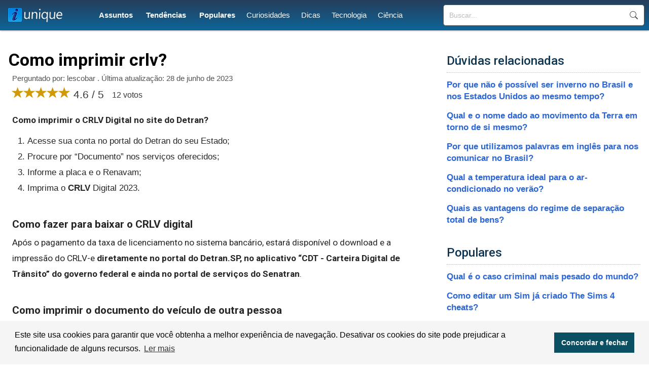

--- FILE ---
content_type: text/html; charset=UTF-8
request_url: https://iunique.com.br/como-imprimir-crlv
body_size: 4587
content:
<!doctype html>
<html lang="pt-BR">
<head>
<link rel="preconnect" href="https://fonts.gstatic.com/">
<link rel="preconnect" href="https://fonts.googleapis.com">
<link href="https://fonts.googleapis.com/css2?family=Roboto:wght@100;300;400;500;700;900&display=swap" rel="stylesheet">
<link href="https://fonts.googleapis.com/css2?family=Material+Symbols+Outlined" rel="stylesheet">
<link rel="preconnect" href="https://www.googletagmanager.com">
<link rel="preconnect" href="https://www.google-analytics.com">
<link rel='stylesheet' href="https://cdn.jsdelivr.net/npm/bootstrap@3.4.1/dist/css/bootstrap.min.css" integrity="sha384-HSMxcRTRxnN+Bdg0JdbxYKrThecOKuH5zCYotlSAcp1+c8xmyTe9GYg1l9a69psu" crossorigin="anonymous">
<link rel='stylesheet' href='https://iunique.com.br/style.css' type='text/css' />
<link rel="stylesheet" type="text/css" href="https://cdn.jsdelivr.net/npm/cookieconsent@3/build/cookieconsent.min.css" />
<script src="https://cdn.jsdelivr.net/npm/cookieconsent@3/build/cookieconsent.min.js" data-cfasync="false"></script>
<title>Como imprimir crlv</title>
<meta name="description" content="Como imprimir o CRLV Digital no site do Detran? Acesse sua conta no portal do Detran do seu Estado; Procure por “Documento” nos serviços...">
<link rel="canonical" href="https://iunique.com.br/como-imprimir-crlv">
<meta charset="UTF-8" />
<link rel="shortcut icon" href="/favicon.ico" type="image/x-icon">
<link rel="icon" href="/favicon.ico" type="image/x-icon">
<meta name="viewport" content="width=device-width, initial-scale=1.0">
<meta name="robots" content="index, follow">
<script>
function openNav() {
  document.getElementById("mySidenav").style.width = "250px";
}

function closeNav() {
  document.getElementById("mySidenav").style.width = "0";
}
</script>

<!-- Google tag (gtag.js) -->
<script async src="https://www.googletagmanager.com/gtag/js?id=G-N41L31QC52"></script>
<script>
  window.dataLayer = window.dataLayer || [];
  function gtag(){dataLayer.push(arguments);}
  gtag('js', new Date());

  gtag('config', 'G-N41L31QC52');
</script>
</head>

<body>
<header id="top">
<div class="header-layer">
<div id="logo">
	<a href="https://iunique.com.br/"><div class="logo"></div></a>
</div>
<nav id="menu">
<ul><li style="font-weight:bold"><a href="https://iunique.com.br/assuntos">Assuntos</a></li> <li style="font-weight:bold"><a href="https://iunique.com.br/tendencias">Tendências</a></li> <li style="font-weight:bold"><a href="https://iunique.com.br/populares">Populares</a></li><li><a href="https://iunique.com.br/assuntos/curiosidades">Curiosidades</a></li><li><a href="https://iunique.com.br/assuntos/dicas">Dicas</a></li><li><a href="https://iunique.com.br/assuntos/tecnologia">Tecnologia</a></li><li><a href="https://iunique.com.br/assuntos/ciencia">Ciência</a></li></ul>
</nav>
<div id="sfield">
<form action='https://iunique.com.br/buscar' method="get">
<input type="search" name="q" placeholder="Buscar...">
<input name="sf" value="head_search" type="hidden">
<button type="submit">Buscar</button>
</form>
</div>
<div id="responsive_menu">
<div id="mySidenav" class="sidenav">
	<span style="cursor:pointer;color:#fff" class="closebtn" onclick="closeNav()">×</span>
	<a href="https://iunique.com.br/">Início</a>
	<a href="https://iunique.com.br/assuntos">Assuntos</a>	
	<a href="https://iunique.com.br/tendencias">Tendências</a>
	<a href="https://iunique.com.br/populares">Populares</a>
	<a href="https://iunique.com.br/contato">Contato</a>
	<div class="mob_search">

	<form action='https://iunique.com.br/buscar' method="get">
	<input type="search" name="q" placeholder="Buscar...">
	<button type="submit">Buscar</button>
	<input name="sf" value="mob_search" type="hidden">
	</form>	
	</div>
</div>
<span class="menu_icon" onclick="openNav()">☰</span>
</div>

</div>

<div style="clear:both"></div>

</header>
<main>
	<article id="left_block">
		<header>
			<h1>Como imprimir crlv?</h1>
			<div class="question_info">Perguntado por: lescobar . Última atualização: 28 de junho de 2023</div>
			<div class="question_ratings">
			<span class="glyphicon glyphicon-star"></span><span class="glyphicon glyphicon-star"></span><span class="glyphicon glyphicon-star"></span><span class="glyphicon glyphicon-star"></span><span class="glyphicon glyphicon-star"></span> 4.6 / 5 <span style="font-size:16px;margin-left:10px;position:relative;bottom:1px">12 votos</span>

			</div>
		</header>

		<div class="question_reply">
			<p class="compact"><b>Como <b>imprimir</b> o <b>CRLV</b> Digital no site do Detran?</b></p><ol><li>Acesse sua conta no portal do Detran do seu Estado;</li><li>Procure por “Documento” nos serviços oferecidos;</li><li>Informe a placa e o Renavam;</li><li>Imprima o <b>CRLV</b> Digital 2023.</li></ol><h2 class="related_questions">Como fazer para baixar o CRLV digital</h2><p>Após o pagamento da taxa de licenciamento no sistema bancário, estará disponível o download e a impressão do CRLV-e <b>diretamente no portal do Detran.SP, no aplicativo “CDT - Carteira Digital de Trânsito” do governo federal e ainda no portal de serviços do Senatran</b>.</p><h2 class="related_questions">Como imprimir o documento do veículo de outra pessoa</h2><p>Como baixar CRLV de outra pessoa<br> <b>Só é possível baixar o Certificado de Registro e Licenciamento do Veículo na versão digital no nome de outra pessoa se for feito o cadastro no aplicativo CDT com os dados dela</b>.</p><h2 class="related_questions">Quanto tempo demora para liberar o CRLV digital 2023</h2><p>O documento estará disponível para download ou impressão no portal do Detran.SP, aplicativo “CDT - Carteira Digital de Trânsito” do governo federal ou portal de serviços do Denatran <b>no prazo de 24 horas</b>.</p><h2 class="related_questions">Porque o meu CRLV não está liberado para emissão</h2><p>O Portal do Trânsito entrou em contato com a Secretaria Nacional de Trânsito (Senatran) para auxiliar este e outros proprietários de veículos que estão relatando o mesmo problema. Conforme o órgão, <b>o principal motivo para não conseguir gerar o documento são débitos pendentes do veículo</b>.</p><p style="margin-top:7px;" class="related_video"><iframe width="560" height="315" src="https://www.youtube-nocookie.com/embed/CdOiJ5cQqX0" loading="lazy" title="YouTube video player" frameborder="0" allow="accelerometer; autoplay; clipboard-write; encrypted-media; gyroscope; picture-in-picture; web-share" allowfullscreen defer></iframe></p><h2 class="related_questions">Como pegar o CRLV físico</h2><p>Para obter o <b>CRLV</b>-e no Portal DENATRAN você precisa ter uma conta cadastrada no GOV.BR. No Menu localizado a esquerda clique na opção “Baixar <b>CRLV</b>”: Page 8 • Insira os dados solicitados (Código RENAVAM, Placa e Código de Segurança do CRV) e baixe o seu <b>CRLV</b>-e.</p><div class="rel_links"><ul><li><a href="https://iunique.com.br/quem-assinou-a-carteira-de-trabalho-perde-o-auxilio-brasil">Quem assinou a carteira de trabalho perde o Auxílio Brasil?</a></li><li><a href="https://iunique.com.br/como-se-chama-o-casal-que-mora-junto-e-nao-e-casado">Como se chama o casal que mora junto e não é casado?</a></li><li><a href="https://iunique.com.br/qual-a-importancia-do-estado-nacao">Qual a importância do estado-nação?</a></li></ul></div><h2 class="related_questions">Quanto o despachante cobra para imprimir o CRLV</h2><p>Quanto custa para emitir o CRLV digital São Paulo em 2023? A taxa do CRLV digital SP em 2023 é de <b>R$ 155,23</b>. Em 2022, o valor cobrado foi R$144,86.</p><h2 class="related_questions">Como imprimir CRLV de veículo de terceiros</h2><p>Passo a passo para baixar e <b>imprimir</b> o <b>CRLV</b>-e: 1- Acesse www.sacdigital.ba.gov.br e faça o cadastro; 2- Clique em <b>CRLV</b>-e e digite o número do Renavam. Pessoa jurídica deve informar também a placa do veículo, se não possuir certificado digital; 3- Pronto. Você já pode baixar o documento do veículo digital.</p><h2 class="related_questions">Como se imprimir</h2><p><b>Abra a página, a imagem ou o arquivo que você quer imprimir.</b> <b>Imprimir.</b> <b>Ou use um atalho de teclado:</b> <b>Windows e Linux: Ctrl + p</b>.</p><h2 class="related_questions">Até quando posso pagar a taxa de licenciamento 2023</h2><p>Após o vencimento do licenciamento quanto posso rodar? Na verdade, <b>você não pode rodar nada; caso contrário, estará colocando sua conta em risco</b>. E depender da sorte nunca deve ser a opção mais recomendável. Conduzir veículo com o licenciamento atrasado configura infração gravíssima.</p><div class="rel_links"><ul><li><a href="https://iunique.com.br/quando-nao-calcular-o-imc">Quando não calcular o IMC?</a></li><li><a href="https://iunique.com.br/qual-e-o-ponto-positivo-da-urbanizacao">Qual é o ponto positivo da urbanização?</a></li><li><a href="https://iunique.com.br/quem-julga-os-crimes-de-lavagem-de-dinheiro">Quem julga os crimes de lavagem de dinheiro?</a></li></ul></div><h2 class="related_questions">Como pagar o IPVA e licenciamento 2023</h2><p>Meios de pagamento aceitos:<br> <b>Pagamento pelo APP do banco</b>. Pagamento presencial (agência). Pagamento apenas pela internet (internet banking). Ao fazer o licenciamento eletrônico antecipado, é preciso quitar débitos de seguro obrigatório (DPVAT) e possíveis multas.</p><h2 class="related_questions">Porque meu CRLV digital não atualiza 2023</h2><p>Situações mais comuns que impedem a atualização do CRLV 2023<br> São elas: <b>Não ter pago as GRTs de 2022 e 2023;</b> <b>Para os veículos a gás, não ter realizado a vistoria do GNV no ano corrente (CSV);</b></p><p style="margin-top:7px;" class="related_video"><iframe width="560" height="315" src="https://www.youtube-nocookie.com/embed/zFAUcAclUNg" loading="lazy" title="YouTube video player" frameborder="0" allow="accelerometer; autoplay; clipboard-write; encrypted-media; gyroscope; picture-in-picture; web-share" allowfullscreen defer></iframe></p>		</div>
		
	</article>

	<section id="right_block">
		<div class="related_block">
			<h3>Dúvidas relacionadas</h3>
			<ul>
			<li><a href="https://iunique.com.br/por-que-nao-e-possivel-ser-inverno-no-brasil-e-nos-estados-unidos-ao-mesmo-tempo">Por que não é possível ser inverno no Brasil e nos Estados Unidos ao mesmo tempo?</a></li><li><a href="https://iunique.com.br/qual-e-o-nome-dado-ao-movimento-da-terra-em-torno-de-si-mesmo">Qual e o nome dado ao movimento da Terra em torno de si mesmo?</a></li><li><a href="https://iunique.com.br/por-que-utilizamos-palavras-em-ingles-para-nos-comunicar-no-brasil">Por que utilizamos palavras em inglês para nos comunicar no Brasil?</a></li><li><a href="https://iunique.com.br/qual-a-temperatura-ideal-para-o-ar-condicionado-no-verao">Qual a temperatura ideal para o ar-condicionado no verão?</a></li><li><a href="https://iunique.com.br/quais-as-vantagens-do-regime-de-separacao-total-de-bens">Quais as vantagens do regime de separação total de bens?</a></li>			</ul>
		</div>

		<div class="popular_block" style="margin:40px 0 40px 0;">
			<h3>Populares</h3>
			<ul>
			<li><a href="https://iunique.com.br/qual-e-o-caso-criminal-mais-pesado-do-mundo">Qual é o caso criminal mais pesado do mundo?</a></li><li><a href="https://iunique.com.br/como-editar-um-sim-ja-criado-the-sims-4-cheats">Como editar um Sim já criado The Sims 4 cheats?</a></li><li><a href="https://iunique.com.br/o-que-significa-e-os-d-ne-vida">O que significa e os d né vida?</a></li><li><a href="https://iunique.com.br/qual-o-nivel-de-plaquetas-de-uma-pessoa-com-dengue">Qual o nível de plaquetas de uma pessoa com dengue?</a></li><li><a href="https://iunique.com.br/quem-e-o-homem-mais-rico-do-brasil">Quem é o homem mais rico do Brasil?</a></li><li><a href="https://iunique.com.br/o-que-significa-uma-lua-no-direct-do-instagram">O que significa uma lua no Direct do Instagram?</a></li><li><a href="https://iunique.com.br/onde-fica-o-numero-da-carteira-nacional-de-habilitacao">Onde fica o número da carteira nacional de habilitação?</a></li><li><a href="https://iunique.com.br/como-usar-nimesulida-para-clarear-virilha">Como usar nimesulida para clarear virilha?</a></li><li><a href="https://iunique.com.br/como-entrar-nas-configuracoes-avancadas-do-windows">Como entrar nas configurações avançadas do Windows?</a></li><li><a href="https://iunique.com.br/como-calcular-a-porcentagem-de-acertos-na-prova">Como calcular a porcentagem de acertos na prova?</a></li>			</ul>
		</div>
		
	</section>
	
</main>
<script async type="text/javascript">
//Cookie Consent ->
window.cookieconsent.initialise({
  "palette": {
    "popup": {
      "background": "#f5f5f5",
      "text": "#000000"
    },
    "button": {
      "background": "#0b4f63",
      "text": "#ffffff"
    }
  },
  "content": {
    "message": "Este site usa cookies para garantir que você obtenha a melhor experiência de navegação. Desativar os cookies do site pode prejudicar a funcionalidade de alguns recursos.",
    "dismiss": "Concordar e fechar",
    "link": "Ler mais",
    "href": "https://iunique.com.br/politica-de-privacidade"
  }
});

</script>
<footer id="main_footer"><div class="general_footer"><div class="footer_align"><nav class="fixed_footer_links"><ul><li><a href="https://iunique.com.br/politica-de-privacidade">Política de Privacidade</a></li><li><a href="https://iunique.com.br/sobre">Sobre</a></li><li><a href="https://iunique.com.br/contato">Contato</a></li></ul></nav><div class="copyright">© 2023 | iunique.com.br</div></div></div></footer>
</body>
</html>

--- FILE ---
content_type: text/html; charset=utf-8
request_url: https://www.youtube-nocookie.com/embed/zFAUcAclUNg
body_size: 43892
content:
<!DOCTYPE html><html lang="en" dir="ltr" data-cast-api-enabled="true"><head><meta name="viewport" content="width=device-width, initial-scale=1"><script nonce="RXUlFExvUqohV8QXUXxrUw">if ('undefined' == typeof Symbol || 'undefined' == typeof Symbol.iterator) {delete Array.prototype.entries;}</script><style name="www-roboto" nonce="3Cvkf6q4o6MGt4mN48B7Ow">@font-face{font-family:'Roboto';font-style:normal;font-weight:400;font-stretch:100%;src:url(//fonts.gstatic.com/s/roboto/v48/KFO7CnqEu92Fr1ME7kSn66aGLdTylUAMa3GUBHMdazTgWw.woff2)format('woff2');unicode-range:U+0460-052F,U+1C80-1C8A,U+20B4,U+2DE0-2DFF,U+A640-A69F,U+FE2E-FE2F;}@font-face{font-family:'Roboto';font-style:normal;font-weight:400;font-stretch:100%;src:url(//fonts.gstatic.com/s/roboto/v48/KFO7CnqEu92Fr1ME7kSn66aGLdTylUAMa3iUBHMdazTgWw.woff2)format('woff2');unicode-range:U+0301,U+0400-045F,U+0490-0491,U+04B0-04B1,U+2116;}@font-face{font-family:'Roboto';font-style:normal;font-weight:400;font-stretch:100%;src:url(//fonts.gstatic.com/s/roboto/v48/KFO7CnqEu92Fr1ME7kSn66aGLdTylUAMa3CUBHMdazTgWw.woff2)format('woff2');unicode-range:U+1F00-1FFF;}@font-face{font-family:'Roboto';font-style:normal;font-weight:400;font-stretch:100%;src:url(//fonts.gstatic.com/s/roboto/v48/KFO7CnqEu92Fr1ME7kSn66aGLdTylUAMa3-UBHMdazTgWw.woff2)format('woff2');unicode-range:U+0370-0377,U+037A-037F,U+0384-038A,U+038C,U+038E-03A1,U+03A3-03FF;}@font-face{font-family:'Roboto';font-style:normal;font-weight:400;font-stretch:100%;src:url(//fonts.gstatic.com/s/roboto/v48/KFO7CnqEu92Fr1ME7kSn66aGLdTylUAMawCUBHMdazTgWw.woff2)format('woff2');unicode-range:U+0302-0303,U+0305,U+0307-0308,U+0310,U+0312,U+0315,U+031A,U+0326-0327,U+032C,U+032F-0330,U+0332-0333,U+0338,U+033A,U+0346,U+034D,U+0391-03A1,U+03A3-03A9,U+03B1-03C9,U+03D1,U+03D5-03D6,U+03F0-03F1,U+03F4-03F5,U+2016-2017,U+2034-2038,U+203C,U+2040,U+2043,U+2047,U+2050,U+2057,U+205F,U+2070-2071,U+2074-208E,U+2090-209C,U+20D0-20DC,U+20E1,U+20E5-20EF,U+2100-2112,U+2114-2115,U+2117-2121,U+2123-214F,U+2190,U+2192,U+2194-21AE,U+21B0-21E5,U+21F1-21F2,U+21F4-2211,U+2213-2214,U+2216-22FF,U+2308-230B,U+2310,U+2319,U+231C-2321,U+2336-237A,U+237C,U+2395,U+239B-23B7,U+23D0,U+23DC-23E1,U+2474-2475,U+25AF,U+25B3,U+25B7,U+25BD,U+25C1,U+25CA,U+25CC,U+25FB,U+266D-266F,U+27C0-27FF,U+2900-2AFF,U+2B0E-2B11,U+2B30-2B4C,U+2BFE,U+3030,U+FF5B,U+FF5D,U+1D400-1D7FF,U+1EE00-1EEFF;}@font-face{font-family:'Roboto';font-style:normal;font-weight:400;font-stretch:100%;src:url(//fonts.gstatic.com/s/roboto/v48/KFO7CnqEu92Fr1ME7kSn66aGLdTylUAMaxKUBHMdazTgWw.woff2)format('woff2');unicode-range:U+0001-000C,U+000E-001F,U+007F-009F,U+20DD-20E0,U+20E2-20E4,U+2150-218F,U+2190,U+2192,U+2194-2199,U+21AF,U+21E6-21F0,U+21F3,U+2218-2219,U+2299,U+22C4-22C6,U+2300-243F,U+2440-244A,U+2460-24FF,U+25A0-27BF,U+2800-28FF,U+2921-2922,U+2981,U+29BF,U+29EB,U+2B00-2BFF,U+4DC0-4DFF,U+FFF9-FFFB,U+10140-1018E,U+10190-1019C,U+101A0,U+101D0-101FD,U+102E0-102FB,U+10E60-10E7E,U+1D2C0-1D2D3,U+1D2E0-1D37F,U+1F000-1F0FF,U+1F100-1F1AD,U+1F1E6-1F1FF,U+1F30D-1F30F,U+1F315,U+1F31C,U+1F31E,U+1F320-1F32C,U+1F336,U+1F378,U+1F37D,U+1F382,U+1F393-1F39F,U+1F3A7-1F3A8,U+1F3AC-1F3AF,U+1F3C2,U+1F3C4-1F3C6,U+1F3CA-1F3CE,U+1F3D4-1F3E0,U+1F3ED,U+1F3F1-1F3F3,U+1F3F5-1F3F7,U+1F408,U+1F415,U+1F41F,U+1F426,U+1F43F,U+1F441-1F442,U+1F444,U+1F446-1F449,U+1F44C-1F44E,U+1F453,U+1F46A,U+1F47D,U+1F4A3,U+1F4B0,U+1F4B3,U+1F4B9,U+1F4BB,U+1F4BF,U+1F4C8-1F4CB,U+1F4D6,U+1F4DA,U+1F4DF,U+1F4E3-1F4E6,U+1F4EA-1F4ED,U+1F4F7,U+1F4F9-1F4FB,U+1F4FD-1F4FE,U+1F503,U+1F507-1F50B,U+1F50D,U+1F512-1F513,U+1F53E-1F54A,U+1F54F-1F5FA,U+1F610,U+1F650-1F67F,U+1F687,U+1F68D,U+1F691,U+1F694,U+1F698,U+1F6AD,U+1F6B2,U+1F6B9-1F6BA,U+1F6BC,U+1F6C6-1F6CF,U+1F6D3-1F6D7,U+1F6E0-1F6EA,U+1F6F0-1F6F3,U+1F6F7-1F6FC,U+1F700-1F7FF,U+1F800-1F80B,U+1F810-1F847,U+1F850-1F859,U+1F860-1F887,U+1F890-1F8AD,U+1F8B0-1F8BB,U+1F8C0-1F8C1,U+1F900-1F90B,U+1F93B,U+1F946,U+1F984,U+1F996,U+1F9E9,U+1FA00-1FA6F,U+1FA70-1FA7C,U+1FA80-1FA89,U+1FA8F-1FAC6,U+1FACE-1FADC,U+1FADF-1FAE9,U+1FAF0-1FAF8,U+1FB00-1FBFF;}@font-face{font-family:'Roboto';font-style:normal;font-weight:400;font-stretch:100%;src:url(//fonts.gstatic.com/s/roboto/v48/KFO7CnqEu92Fr1ME7kSn66aGLdTylUAMa3OUBHMdazTgWw.woff2)format('woff2');unicode-range:U+0102-0103,U+0110-0111,U+0128-0129,U+0168-0169,U+01A0-01A1,U+01AF-01B0,U+0300-0301,U+0303-0304,U+0308-0309,U+0323,U+0329,U+1EA0-1EF9,U+20AB;}@font-face{font-family:'Roboto';font-style:normal;font-weight:400;font-stretch:100%;src:url(//fonts.gstatic.com/s/roboto/v48/KFO7CnqEu92Fr1ME7kSn66aGLdTylUAMa3KUBHMdazTgWw.woff2)format('woff2');unicode-range:U+0100-02BA,U+02BD-02C5,U+02C7-02CC,U+02CE-02D7,U+02DD-02FF,U+0304,U+0308,U+0329,U+1D00-1DBF,U+1E00-1E9F,U+1EF2-1EFF,U+2020,U+20A0-20AB,U+20AD-20C0,U+2113,U+2C60-2C7F,U+A720-A7FF;}@font-face{font-family:'Roboto';font-style:normal;font-weight:400;font-stretch:100%;src:url(//fonts.gstatic.com/s/roboto/v48/KFO7CnqEu92Fr1ME7kSn66aGLdTylUAMa3yUBHMdazQ.woff2)format('woff2');unicode-range:U+0000-00FF,U+0131,U+0152-0153,U+02BB-02BC,U+02C6,U+02DA,U+02DC,U+0304,U+0308,U+0329,U+2000-206F,U+20AC,U+2122,U+2191,U+2193,U+2212,U+2215,U+FEFF,U+FFFD;}@font-face{font-family:'Roboto';font-style:normal;font-weight:500;font-stretch:100%;src:url(//fonts.gstatic.com/s/roboto/v48/KFO7CnqEu92Fr1ME7kSn66aGLdTylUAMa3GUBHMdazTgWw.woff2)format('woff2');unicode-range:U+0460-052F,U+1C80-1C8A,U+20B4,U+2DE0-2DFF,U+A640-A69F,U+FE2E-FE2F;}@font-face{font-family:'Roboto';font-style:normal;font-weight:500;font-stretch:100%;src:url(//fonts.gstatic.com/s/roboto/v48/KFO7CnqEu92Fr1ME7kSn66aGLdTylUAMa3iUBHMdazTgWw.woff2)format('woff2');unicode-range:U+0301,U+0400-045F,U+0490-0491,U+04B0-04B1,U+2116;}@font-face{font-family:'Roboto';font-style:normal;font-weight:500;font-stretch:100%;src:url(//fonts.gstatic.com/s/roboto/v48/KFO7CnqEu92Fr1ME7kSn66aGLdTylUAMa3CUBHMdazTgWw.woff2)format('woff2');unicode-range:U+1F00-1FFF;}@font-face{font-family:'Roboto';font-style:normal;font-weight:500;font-stretch:100%;src:url(//fonts.gstatic.com/s/roboto/v48/KFO7CnqEu92Fr1ME7kSn66aGLdTylUAMa3-UBHMdazTgWw.woff2)format('woff2');unicode-range:U+0370-0377,U+037A-037F,U+0384-038A,U+038C,U+038E-03A1,U+03A3-03FF;}@font-face{font-family:'Roboto';font-style:normal;font-weight:500;font-stretch:100%;src:url(//fonts.gstatic.com/s/roboto/v48/KFO7CnqEu92Fr1ME7kSn66aGLdTylUAMawCUBHMdazTgWw.woff2)format('woff2');unicode-range:U+0302-0303,U+0305,U+0307-0308,U+0310,U+0312,U+0315,U+031A,U+0326-0327,U+032C,U+032F-0330,U+0332-0333,U+0338,U+033A,U+0346,U+034D,U+0391-03A1,U+03A3-03A9,U+03B1-03C9,U+03D1,U+03D5-03D6,U+03F0-03F1,U+03F4-03F5,U+2016-2017,U+2034-2038,U+203C,U+2040,U+2043,U+2047,U+2050,U+2057,U+205F,U+2070-2071,U+2074-208E,U+2090-209C,U+20D0-20DC,U+20E1,U+20E5-20EF,U+2100-2112,U+2114-2115,U+2117-2121,U+2123-214F,U+2190,U+2192,U+2194-21AE,U+21B0-21E5,U+21F1-21F2,U+21F4-2211,U+2213-2214,U+2216-22FF,U+2308-230B,U+2310,U+2319,U+231C-2321,U+2336-237A,U+237C,U+2395,U+239B-23B7,U+23D0,U+23DC-23E1,U+2474-2475,U+25AF,U+25B3,U+25B7,U+25BD,U+25C1,U+25CA,U+25CC,U+25FB,U+266D-266F,U+27C0-27FF,U+2900-2AFF,U+2B0E-2B11,U+2B30-2B4C,U+2BFE,U+3030,U+FF5B,U+FF5D,U+1D400-1D7FF,U+1EE00-1EEFF;}@font-face{font-family:'Roboto';font-style:normal;font-weight:500;font-stretch:100%;src:url(//fonts.gstatic.com/s/roboto/v48/KFO7CnqEu92Fr1ME7kSn66aGLdTylUAMaxKUBHMdazTgWw.woff2)format('woff2');unicode-range:U+0001-000C,U+000E-001F,U+007F-009F,U+20DD-20E0,U+20E2-20E4,U+2150-218F,U+2190,U+2192,U+2194-2199,U+21AF,U+21E6-21F0,U+21F3,U+2218-2219,U+2299,U+22C4-22C6,U+2300-243F,U+2440-244A,U+2460-24FF,U+25A0-27BF,U+2800-28FF,U+2921-2922,U+2981,U+29BF,U+29EB,U+2B00-2BFF,U+4DC0-4DFF,U+FFF9-FFFB,U+10140-1018E,U+10190-1019C,U+101A0,U+101D0-101FD,U+102E0-102FB,U+10E60-10E7E,U+1D2C0-1D2D3,U+1D2E0-1D37F,U+1F000-1F0FF,U+1F100-1F1AD,U+1F1E6-1F1FF,U+1F30D-1F30F,U+1F315,U+1F31C,U+1F31E,U+1F320-1F32C,U+1F336,U+1F378,U+1F37D,U+1F382,U+1F393-1F39F,U+1F3A7-1F3A8,U+1F3AC-1F3AF,U+1F3C2,U+1F3C4-1F3C6,U+1F3CA-1F3CE,U+1F3D4-1F3E0,U+1F3ED,U+1F3F1-1F3F3,U+1F3F5-1F3F7,U+1F408,U+1F415,U+1F41F,U+1F426,U+1F43F,U+1F441-1F442,U+1F444,U+1F446-1F449,U+1F44C-1F44E,U+1F453,U+1F46A,U+1F47D,U+1F4A3,U+1F4B0,U+1F4B3,U+1F4B9,U+1F4BB,U+1F4BF,U+1F4C8-1F4CB,U+1F4D6,U+1F4DA,U+1F4DF,U+1F4E3-1F4E6,U+1F4EA-1F4ED,U+1F4F7,U+1F4F9-1F4FB,U+1F4FD-1F4FE,U+1F503,U+1F507-1F50B,U+1F50D,U+1F512-1F513,U+1F53E-1F54A,U+1F54F-1F5FA,U+1F610,U+1F650-1F67F,U+1F687,U+1F68D,U+1F691,U+1F694,U+1F698,U+1F6AD,U+1F6B2,U+1F6B9-1F6BA,U+1F6BC,U+1F6C6-1F6CF,U+1F6D3-1F6D7,U+1F6E0-1F6EA,U+1F6F0-1F6F3,U+1F6F7-1F6FC,U+1F700-1F7FF,U+1F800-1F80B,U+1F810-1F847,U+1F850-1F859,U+1F860-1F887,U+1F890-1F8AD,U+1F8B0-1F8BB,U+1F8C0-1F8C1,U+1F900-1F90B,U+1F93B,U+1F946,U+1F984,U+1F996,U+1F9E9,U+1FA00-1FA6F,U+1FA70-1FA7C,U+1FA80-1FA89,U+1FA8F-1FAC6,U+1FACE-1FADC,U+1FADF-1FAE9,U+1FAF0-1FAF8,U+1FB00-1FBFF;}@font-face{font-family:'Roboto';font-style:normal;font-weight:500;font-stretch:100%;src:url(//fonts.gstatic.com/s/roboto/v48/KFO7CnqEu92Fr1ME7kSn66aGLdTylUAMa3OUBHMdazTgWw.woff2)format('woff2');unicode-range:U+0102-0103,U+0110-0111,U+0128-0129,U+0168-0169,U+01A0-01A1,U+01AF-01B0,U+0300-0301,U+0303-0304,U+0308-0309,U+0323,U+0329,U+1EA0-1EF9,U+20AB;}@font-face{font-family:'Roboto';font-style:normal;font-weight:500;font-stretch:100%;src:url(//fonts.gstatic.com/s/roboto/v48/KFO7CnqEu92Fr1ME7kSn66aGLdTylUAMa3KUBHMdazTgWw.woff2)format('woff2');unicode-range:U+0100-02BA,U+02BD-02C5,U+02C7-02CC,U+02CE-02D7,U+02DD-02FF,U+0304,U+0308,U+0329,U+1D00-1DBF,U+1E00-1E9F,U+1EF2-1EFF,U+2020,U+20A0-20AB,U+20AD-20C0,U+2113,U+2C60-2C7F,U+A720-A7FF;}@font-face{font-family:'Roboto';font-style:normal;font-weight:500;font-stretch:100%;src:url(//fonts.gstatic.com/s/roboto/v48/KFO7CnqEu92Fr1ME7kSn66aGLdTylUAMa3yUBHMdazQ.woff2)format('woff2');unicode-range:U+0000-00FF,U+0131,U+0152-0153,U+02BB-02BC,U+02C6,U+02DA,U+02DC,U+0304,U+0308,U+0329,U+2000-206F,U+20AC,U+2122,U+2191,U+2193,U+2212,U+2215,U+FEFF,U+FFFD;}</style><script name="www-roboto" nonce="RXUlFExvUqohV8QXUXxrUw">if (document.fonts && document.fonts.load) {document.fonts.load("400 10pt Roboto", "E"); document.fonts.load("500 10pt Roboto", "E");}</script><link rel="stylesheet" href="/s/player/ef5f17ca/www-player.css" name="www-player" nonce="3Cvkf6q4o6MGt4mN48B7Ow"><style nonce="3Cvkf6q4o6MGt4mN48B7Ow">html {overflow: hidden;}body {font: 12px Roboto, Arial, sans-serif; background-color: #000; color: #fff; height: 100%; width: 100%; overflow: hidden; position: absolute; margin: 0; padding: 0;}#player {width: 100%; height: 100%;}h1 {text-align: center; color: #fff;}h3 {margin-top: 6px; margin-bottom: 3px;}.player-unavailable {position: absolute; top: 0; left: 0; right: 0; bottom: 0; padding: 25px; font-size: 13px; background: url(/img/meh7.png) 50% 65% no-repeat;}.player-unavailable .message {text-align: left; margin: 0 -5px 15px; padding: 0 5px 14px; border-bottom: 1px solid #888; font-size: 19px; font-weight: normal;}.player-unavailable a {color: #167ac6; text-decoration: none;}</style><script nonce="RXUlFExvUqohV8QXUXxrUw">var ytcsi={gt:function(n){n=(n||"")+"data_";return ytcsi[n]||(ytcsi[n]={tick:{},info:{},gel:{preLoggedGelInfos:[]}})},now:window.performance&&window.performance.timing&&window.performance.now&&window.performance.timing.navigationStart?function(){return window.performance.timing.navigationStart+window.performance.now()}:function(){return(new Date).getTime()},tick:function(l,t,n){var ticks=ytcsi.gt(n).tick;var v=t||ytcsi.now();if(ticks[l]){ticks["_"+l]=ticks["_"+l]||[ticks[l]];ticks["_"+l].push(v)}ticks[l]=
v},info:function(k,v,n){ytcsi.gt(n).info[k]=v},infoGel:function(p,n){ytcsi.gt(n).gel.preLoggedGelInfos.push(p)},setStart:function(t,n){ytcsi.tick("_start",t,n)}};
(function(w,d){function isGecko(){if(!w.navigator)return false;try{if(w.navigator.userAgentData&&w.navigator.userAgentData.brands&&w.navigator.userAgentData.brands.length){var brands=w.navigator.userAgentData.brands;var i=0;for(;i<brands.length;i++)if(brands[i]&&brands[i].brand==="Firefox")return true;return false}}catch(e){setTimeout(function(){throw e;})}if(!w.navigator.userAgent)return false;var ua=w.navigator.userAgent;return ua.indexOf("Gecko")>0&&ua.toLowerCase().indexOf("webkit")<0&&ua.indexOf("Edge")<
0&&ua.indexOf("Trident")<0&&ua.indexOf("MSIE")<0}ytcsi.setStart(w.performance?w.performance.timing.responseStart:null);var isPrerender=(d.visibilityState||d.webkitVisibilityState)=="prerender";var vName=!d.visibilityState&&d.webkitVisibilityState?"webkitvisibilitychange":"visibilitychange";if(isPrerender){var startTick=function(){ytcsi.setStart();d.removeEventListener(vName,startTick)};d.addEventListener(vName,startTick,false)}if(d.addEventListener)d.addEventListener(vName,function(){ytcsi.tick("vc")},
false);if(isGecko()){var isHidden=(d.visibilityState||d.webkitVisibilityState)=="hidden";if(isHidden)ytcsi.tick("vc")}var slt=function(el,t){setTimeout(function(){var n=ytcsi.now();el.loadTime=n;if(el.slt)el.slt()},t)};w.__ytRIL=function(el){if(!el.getAttribute("data-thumb"))if(w.requestAnimationFrame)w.requestAnimationFrame(function(){slt(el,0)});else slt(el,16)}})(window,document);
</script><script nonce="RXUlFExvUqohV8QXUXxrUw">var ytcfg={d:function(){return window.yt&&yt.config_||ytcfg.data_||(ytcfg.data_={})},get:function(k,o){return k in ytcfg.d()?ytcfg.d()[k]:o},set:function(){var a=arguments;if(a.length>1)ytcfg.d()[a[0]]=a[1];else{var k;for(k in a[0])ytcfg.d()[k]=a[0][k]}}};
ytcfg.set({"CLIENT_CANARY_STATE":"none","DEVICE":"cbr\u003dChrome\u0026cbrand\u003dapple\u0026cbrver\u003d131.0.0.0\u0026ceng\u003dWebKit\u0026cengver\u003d537.36\u0026cos\u003dMacintosh\u0026cosver\u003d10_15_7\u0026cplatform\u003dDESKTOP","EVENT_ID":"aTEbaavzB9Wvlu8PmO7o2Q4","EXPERIMENT_FLAGS":{"ab_det_apm":true,"ab_det_el_h":true,"ab_det_em_inj":true,"ab_fk_sk_cl":true,"ab_l_sig_st":true,"ab_l_sig_st_e":true,"ab_sa_ef":true,"action_companion_center_align_description":true,"align_three_dot_menu_with_title_description":true,"allow_skip_networkless":true,"always_send_and_write":true,"att_web_record_metrics":true,"c3_enable_button_impression_logging":true,"c3_watch_page_component":true,"cancel_pending_navs":true,"clean_up_manual_attribution_header":true,"clear_user_partitioned_ls":true,"config_age_report_killswitch":true,"cow_optimize_idom_compat":true,"csi_config_handling_infra":true,"csi_on_gel":true,"delhi_mweb_colorful_sd":true,"delhi_mweb_colorful_sd_v2":true,"deprecate_csi_has_info":true,"deprecate_pair_servlet_enabled":true,"desktop_sparkles_light_cta_button":true,"disable_cached_masthead_data":true,"disable_child_node_auto_formatted_strings":true,"disable_enf_isd":true,"disable_log_to_visitor_layer":true,"disable_pacf_logging_for_memory_limited_tv":true,"embeds_enable_eid_enforcement_for_marketing_pages":true,"embeds_enable_eid_enforcement_for_youtube":true,"embeds_enable_eid_log_for_marketing_pages":true,"embeds_enable_info_panel_dismissal":true,"embeds_enable_pfp_always_unbranded":true,"embeds_web_nwl_disable_nocookie":true,"embeds_web_updated_shorts_definition_fix":true,"enable_ab_report_on_errorscreen":true,"enable_ab_rp_int":true,"enable_active_view_display_ad_renderer_web_home":true,"enable_ad_disclosure_banner_a11y_fix":true,"enable_async_ab_enf":true,"enable_chips_shelf_view_model_fully_reactive":true,"enable_client_creator_goal_ticker_bar_revamp":true,"enable_client_only_wiz_direct_reactions":true,"enable_client_sli_logging":true,"enable_client_streamz_web":true,"enable_client_ve_spec":true,"enable_cloud_save_error_popup_after_retry":true,"enable_cookie_reissue_iframe":true,"enable_dai_sdf_h5_preroll":true,"enable_datasync_id_header_in_web_vss_pings":true,"enable_dma_post_enforcement":true,"enable_docked_chat_messages":true,"enable_entity_store_from_dependency_injection":true,"enable_flow_logging_p4e":true,"enable_fully_reactive_badge_shape":true,"enable_inline_muted_playback_on_web_search":true,"enable_inline_muted_playback_on_web_search_for_vdc":true,"enable_inline_muted_playback_on_web_search_for_vdcb":true,"enable_is_extended_monitoring":true,"enable_is_mini_app_page_active_bugfix":true,"enable_live_overlay_feed_in_live_chat":true,"enable_logging_first_user_action_after_game_ready":true,"enable_ltc_param_fetch_from_innertube":true,"enable_masthead_mweb_padding_fix":true,"enable_menu_renderer_button_in_mweb_hclr":true,"enable_mini_app_command_handler_mweb_fix":true,"enable_mini_app_iframe_loaded_logging":true,"enable_mixed_direction_formatted_strings":true,"enable_modern_ia_client_icons":true,"enable_mweb_livestream_ui_update":true,"enable_mweb_pause_autonav":true,"enable_names_handles_account_switcher":true,"enable_network_request_logging_on_game_events":true,"enable_new_paid_product_placement":true,"enable_obtaining_ppn_query_param":true,"enable_open_in_new_tab_icon_for_short_dr_for_desktop_search":true,"enable_open_yt_content":true,"enable_origin_query_parameter_bugfix":true,"enable_pacf_slot_asde_infeed_h5":true,"enable_pacf_slot_asde_player_byte_h5":true,"enable_pacf_slot_asde_player_byte_h5_TV":true,"enable_pause_ads_on_ytv_html5":true,"enable_payments_purchase_manager":true,"enable_pdp_icon_prefetch":true,"enable_pl_r_c_s":true,"enable_pl_r_si_fa":true,"enable_place_pivot_url":true,"enable_playable_a11y_label_with_badge_text":true,"enable_populate_att_psd_in_abe_feedback":true,"enable_populate_psd_in_abe_feedback":true,"enable_primitive_dialog_aria_hide_siblings":true,"enable_pv_screen_modern_text":true,"enable_removing_navbar_title_on_hashtag_page_mweb":true,"enable_resetting_scroll_position_on_flow_change":true,"enable_sdf_companion_h5":true,"enable_sdf_dai_h5_midroll":true,"enable_sdf_h5_endemic_mid_post_roll":true,"enable_sdf_on_h5_unplugged_vod_midroll":true,"enable_sdf_shorts_player_bytes_h5":true,"enable_sdk_performance_network_logging":true,"enable_sending_unwrapped_game_audio_as_serialized_metadata":true,"enable_sfv_effect_pivot_url":true,"enable_shorts_new_carousel":true,"enable_skip_ad_guidance_prompt":true,"enable_skippable_ads_for_unplugged_ad_pod":true,"enable_smearing_expansion_dai":true,"enable_third_party_info":true,"enable_time_out_messages":true,"enable_timeline_view_modern_transcript_fe":true,"enable_track_defined_via_mutable_signal":true,"enable_video_display_compact_button_group_for_desktop_search":true,"enable_watch_next_pause_autoplay_lact":true,"enable_web_96_bit_csn":true,"enable_web_delhi_icons":true,"enable_web_home_top_landscape_image_layout_level_click":true,"enable_web_tiered_gel":true,"enable_window_constrained_buy_flow_dialog":true,"enable_wiz_always_try_logging_info_map":true,"enable_wiz_queue_effect_and_on_init_initial_runs":true,"enable_ypc_spinners":true,"enable_yt_ata_iframe_authuser":true,"err_on_pl_r_c":true,"export_networkless_options":true,"fill_single_video_with_notify_to_lasr":true,"fix_ad_miniplayer_controls_rendering":true,"fix_ads_tracking_for_swf_config_deprecation_mweb":true,"h5_companion_enable_adcpn_macro_substitution_for_click_pings":true,"h5_inplayer_enable_adcpn_macro_substitution_for_click_pings":true,"h5_reset_cache_and_filter_before_update_masthead":true,"hide_channel_creation_title_for_mweb":true,"high_ccv_client_side_caching_h5":true,"html5_log_trigger_events_with_debug_data":true,"html5_ssdai_enable_media_end_cue_range":true,"il_attach_cache_limit":true,"il_use_view_model_logging_context":true,"is_browser_support_for_webcam_streaming":true,"json_condensed_response":true,"kev_adb_pg":true,"kevlar_display_downloads_numbers":true,"kevlar_gel_error_routing":true,"kevlar_modern_downloads_extra_compact":true,"kevlar_modern_downloads_page":true,"kevlar_modern_downloads_skip_downloads_title":true,"kevlar_watch_cinematics":true,"live_chat_enable_controller_extraction":true,"live_chat_enable_rta_manager":true,"live_chat_increased_min_height":true,"log_click_with_layer_from_element_in_command_handler":true,"log_errors_through_nwl_on_retry":true,"main_web_redirect_integration_riot":true,"mdx_enable_privacy_disclosure_ui":true,"mdx_load_cast_api_bootstrap_script":true,"medium_progress_bar_modification":true,"migrate_events_to_ts":true,"migrate_remaining_web_ad_badges_to_innertube":true,"mobile_account_menu_refresh":true,"mutable_signal_set_skip_unchanged":true,"mweb_a11y_enable_player_controls_invisible_toggle":true,"mweb_account_linking_noapp":true,"mweb_actions_command_handler":true,"mweb_allow_modern_search_suggest_behavior":true,"mweb_animated_actions":true,"mweb_app_upsell_button_direct_to_app":true,"mweb_big_boards":true,"mweb_big_progress_bar":true,"mweb_c3_disable_carve_out":true,"mweb_c3_disable_carve_out_keep_external_links":true,"mweb_c3_enable_adaptive_signals":true,"mweb_c3_endscreen":true,"mweb_c3_endscreen_v2":true,"mweb_c3_library_page_enable_recent_shelf":true,"mweb_c3_remove_web_navigation_endpoint_data":true,"mweb_c3_use_canonical_from_player_response":true,"mweb_channels_restyle_landscape_wider_buttons":true,"mweb_cinematic_fullscreen":true,"mweb_cinematic_topbar":true,"mweb_cinematic_watch":true,"mweb_command_handler":true,"mweb_continuation_response_processing":true,"mweb_delay_watch_initial_data":true,"mweb_deprecate_skip_ve_logging":true,"mweb_disable_searchbar_scroll":true,"mweb_early_logging_time_init":true,"mweb_enable_closed_captioning_button_on_player":true,"mweb_enable_keto_batch_player_fullscreen":true,"mweb_enable_keto_batch_player_progress_bar":true,"mweb_enable_keto_batch_player_tooltips":true,"mweb_enable_local_innertube_services":true,"mweb_enable_lockup_view_model_for_ucp":true,"mweb_enable_more_drawer":true,"mweb_enable_on_response_received_command_service":true,"mweb_enable_overlay_touch_manager":true,"mweb_enable_premium_carve_out_fix":true,"mweb_enable_refresh_detection":true,"mweb_enable_search_big_thumbs":true,"mweb_enable_search_imp":true,"mweb_enable_sequence_signal":true,"mweb_enable_shorts_pivot_button":true,"mweb_enable_shorts_video_preload":true,"mweb_enable_skippables_on_jio_phone":true,"mweb_enable_storyboards":true,"mweb_enable_varispeed_controller":true,"mweb_enable_warm_channel_requests":true,"mweb_enable_watch_feed_infinite_scroll":true,"mweb_enable_wrapped_unplugged_pause_membership_dialog_renderer":true,"mweb_enable_xhr_chunking":true,"mweb_explore_button_chip_bugfix":true,"mweb_filter_video_format_in_webfe":true,"mweb_fix_livestream_seeking":true,"mweb_fix_monitor_visibility_after_render":true,"mweb_fix_section_list_continuation_item_renderers":true,"mweb_force_ios_fallback_to_native_control":true,"mweb_fp_auto_fullscreen":true,"mweb_fullscreen_controls":true,"mweb_fullscreen_controls_action_buttons":true,"mweb_fullscreen_draggable_engagement_panel":true,"mweb_fullscreen_watch_system":true,"mweb_hacky_fix_for_playlist_panel":true,"mweb_home_reactive_shorts":true,"mweb_innertube_search_command":true,"mweb_lang_in_html":true,"mweb_like_button_synced_with_entities":true,"mweb_like_endpoint_mutation":true,"mweb_logo_use_home_page_ve":true,"mweb_modern_player_controls_tap_target_ui":true,"mweb_modern_tabs":true,"mweb_modern_typography":true,"mweb_module_decoration":true,"mweb_native_control_in_faux_fullscreen_shared":true,"mweb_panel_container_inert":true,"mweb_player_delhi_dtts":true,"mweb_player_settings_use_bottom_sheet":true,"mweb_player_settings_use_bottom_sheet_kaios":true,"mweb_player_show_previous_next_buttons_in_playlist":true,"mweb_player_skip_no_op_state_changes":true,"mweb_player_user_select_none":true,"mweb_playlist_engagement_panel":true,"mweb_schedule_warm_watch_response":true,"mweb_searchbox_legacy_navigation":true,"mweb_see_fewer_shorts":true,"mweb_sheets_ui_refresh":true,"mweb_shorts_comments_panel_id_change":true,"mweb_shorts_early_continuation":true,"mweb_show_ios_smart_banner":true,"mweb_use_server_url_on_startup":true,"mweb_watch_captions_enable_auto_translate":true,"mweb_watch_captions_set_default_size":true,"mweb_watch_stop_scheduler_on_player_response":true,"mweb_watchfeed_big_thumbnails":true,"mweb_yt_searchbox":true,"networkless_logging":true,"new_csn_storage_design":true,"no_client_ve_attach_unless_shown":true,"nwl_send_from_memory_when_online":true,"pageid_as_header_web":true,"playback_settings_use_switch_menu":true,"player_controls_autonav_fix":true,"player_controls_skip_double_signal_update":true,"polymer_bad_build_labels":true,"polymer_verifiy_app_state":true,"prevent_zero_high_score_value_from_being_sent":true,"qoe_send_and_write":true,"read_data_from_web_component_wrapper":true,"reels_enable_new_latency_logging":true,"remove_masthead_channel_banner_on_refresh":true,"remove_slot_id_exited_trigger_for_dai_in_player_slot_expire":true,"replace_client_url_parsing_with_server_signal":true,"scheduler_use_raf_by_default":true,"search_ui_enable_pve_buy_button":true,"search_ui_official_cards_enable_paid_virtual_event_buy_button":true,"service_worker_enabled":true,"service_worker_push_enabled":true,"service_worker_push_home_page_prompt":true,"service_worker_push_watch_page_prompt":true,"shell_load_gcf":true,"shorten_initial_gel_batch_timeout":true,"should_use_yt_voice_endpoint_in_kaios":true,"sink_wrapper_disable_runtime_shadycss":true,"skip_invalid_ytcsi_ticks":true,"skip_setting_info_in_csi_data_object":true,"smarter_ve_dedupping":true,"smartimation_background":true,"speedmaster_no_seek":true,"start_client_gcf_mweb":true,"suppress_error_204_logging":true,"synced_panel_scrolling_controller":true,"use_color_palettes_modern_collections_v2":true,"use_core_sm":true,"use_csi_stp_handler":true,"use_event_time_ms_header":true,"use_fifo_for_networkless":true,"use_infogel_early_logging":true,"use_new_in_memory_storage":true,"use_player_abuse_bg_library":true,"use_request_time_ms_header":true,"use_session_based_sampling":true,"use_ts_visibilitylogger":true,"vss_final_ping_send_and_write":true,"vss_playback_use_send_and_write":true,"web_adaptive_repeat_ase":true,"web_always_load_chat_support":true,"web_animated_like":true,"web_api_url":true,"web_attr_string_unified_vis_mon":true,"web_autonav_allow_off_by_default":true,"web_bookmark_playlist_save_icon":true,"web_button_vm_refactor_disabled":true,"web_c3_log_app_init_finish":true,"web_csi_action_sampling_enabled":true,"web_dedupe_ve_grafting":true,"web_disable_backdrop_filter":true,"web_enable_ab_em_rsp":true,"web_enable_ab_rsp_cl":true,"web_enable_abd_ref":true,"web_enable_course_icon_update":true,"web_enable_error_204":true,"web_enable_horizontal_video_attributes_section":true,"web_enable_like_button_click_debouncing":true,"web_fix_segmented_like_dislike_undefined":true,"web_gcf_hashes_innertube":true,"web_gel_timeout_cap":true,"web_graft_ve_unified_vis_mon":true,"web_image_dont_reload_same_src":true,"web_image_dont_reload_same_src_simulate_load":true,"web_list_item_style_for_menu_items":true,"web_masthead_visited_channel_color_fix":true,"web_metadata_carousel_elref_bugfix":true,"web_parent_target_for_sheets":true,"web_persist_server_autonav_state_on_client":true,"web_playback_associated_log_ctt":true,"web_playback_associated_ve":true,"web_prefetch_preload_video":true,"web_resizable_advertiser_banner_on_masthead_safari_fix":true,"web_scheduler_auto_init":true,"web_shorts_audio_track_picker":true,"web_shorts_lockup_view_model_sink":true,"web_shorts_pivot_button_view_model_reactive":true,"web_shorts_suggested_action_no_bvm":true,"web_update_panel_visibility_logging_fix":true,"web_video_attribute_view_model_a11y_fix":true,"web_watch_controls_state_signals":true,"web_yt_config_context":true,"webfe_disable_ab_em_plb":true,"webfe_mweb_watch_microdata":true,"webfe_watch_shorts_canonical_url_fix":true,"webpo_exit_on_net_err":true,"wiz_diff_overwritable":true,"wiz_memoize_stamper_items":true,"woffle_used_state_report":true,"wpo_gel_strz":true,"wug_networking_gzip_request":true,"ytcp_paper_tooltip_use_scoped_owner_root":true,"ytidb_clear_embedded_player":true,"H5_async_logging_delay_ms":30000.0,"attention_logging_scroll_throttle":500.0,"autoplay_pause_by_lact_sampling_fraction":0.0,"cinematic_watch_effect_opacity":0.4,"formatted_description_log_warning_fraction":0.01,"log_window_onerror_fraction":0.1,"mweb_prediction_threshold":0.05,"mweb_prediction_threshold_navigation":0.05,"speedmaster_playback_rate":2.0,"tv_pacf_logging_sample_rate":0.01,"web_load_prediction_threshold":0.1,"web_navigation_prediction_threshold":0.1,"web_pbj_log_warning_rate":0.0,"web_system_health_fraction":0.01,"ytidb_transaction_ended_event_rate_limit":0.02,"active_time_update_interval_ms":10000,"att_init_delay":200,"autoplay_pause_by_lact_sec":0,"botguard_async_snapshot_timeout_ms":3000,"check_navigator_accuracy_timeout_ms":0,"cinematic_watch_css_filter_blur_strength":40,"cinematic_watch_fade_out_duration":500,"close_webview_delay_ms":100,"cloud_save_game_data_rate_limit_ms":3000,"compression_disable_point":10,"custom_active_view_tos_timeout_ms":3600000,"embeds_widget_poll_interval_ms":0,"gel_min_batch_size":3,"gel_queue_timeout_max_ms":60000,"get_async_timeout_ms":60000,"hide_cta_for_home_web_video_ads_animate_in_time":2,"html5_byterate_soft_cap":0,"initial_gel_batch_timeout":2000,"max_body_size_to_compress":500000,"max_prefetch_window_sec_for_livestream_optimization":10,"min_prefetch_offset_sec_for_livestream_optimization":20,"mini_app_container_iframe_src_update_delay_ms":0,"multiple_preview_news_duration_time":11000,"mweb_c3_toast_duration_ms":5000,"mweb_deep_link_fallback_timeout_ms":10000,"mweb_delay_response_received_actions":100,"mweb_fp_dpad_rate_limit_ms":0,"mweb_fp_dpad_watch_title_clamp_lines":0,"mweb_history_manager_cache_size":100,"mweb_history_manager_w2w_ttl":0,"mweb_ios_fullscreen_playback_transition_delay_ms":500,"mweb_ios_fullscreen_system_pause_epilson_ms":0,"mweb_override_response_store_expiration_ms":0,"mweb_shorts_early_continuation_trigger_threshold":4,"mweb_w2w_max_age_seconds":0,"mweb_watch_captions_default_size":2,"network_polling_interval":30000,"play_click_interval_ms":30000,"play_ping_interval_ms":10000,"prefetch_comments_ms_after_video":0,"send_config_hash_timer":0,"service_worker_push_logged_out_prompt_watches":-1,"service_worker_push_prompt_cap":-1,"service_worker_push_prompt_delay_microseconds":3888000000000,"show_mini_app_ad_frequency_cap_ms":300000,"slow_compressions_before_abandon_count":4,"speedmaster_cancellation_movement_dp":10,"speedmaster_touch_activation_ms":500,"web_foreground_heartbeat_interval_ms":28000,"web_gel_debounce_ms":10000,"web_logging_max_batch":100,"web_max_tracing_events":50,"web_tracing_session_replay":0,"wil_icon_max_concurrent_fetches":9999,"ytidb_remake_db_retries":3,"ytidb_reopen_db_retries":3,"WebClientReleaseProcessCritical__youtube_embeds_client_version_override":"","WebClientReleaseProcessCritical__youtube_embeds_web_client_version_override":"","WebClientReleaseProcessCritical__youtube_mweb_client_version_override":"","debug_forced_internalcountrycode":"","embeds_web_synth_ch_headers_banned_urls_regex":"","enable_web_media_service":"DISABLED","il_payload_scraping":"","live_chat_unicode_emoji_json_url":"https://www.gstatic.com/youtube/img/emojis/emojis-svg-9.json","mweb_deep_link_feature_tag_suffix":"11268432","mweb_enable_shorts_innertube_player_prefetch_trigger":"NONE","mweb_fp_dpad":"home,search,browse,channel,create_channel,experiments,settings,trending,oops,404,paid_memberships,sponsorship,premium,shorts","mweb_fp_dpad_linear_navigation":"","mweb_fp_dpad_linear_navigation_visitor":"","mweb_fp_dpad_visitor":"","mweb_preload_video_by_player_vars":"","mweb_sign_in_button_style":"STYLE_SUGGESTIVE_AVATAR","place_pivot_triggering_container_alternate":"","place_pivot_triggering_counterfactual_container_alternate":"","search_ui_mweb_searchbar_restyle":"DEFAULT","service_worker_push_force_notification_prompt_tag":"1","service_worker_scope":"/","suggest_exp_str":"","web_client_version_override":"","kevlar_command_handler_command_banlist":[],"mini_app_ids_without_game_ready":["UgkxHHtsak1SC8mRGHMZewc4HzeAY3yhPPmJ","Ugkx7OgzFqE6z_5Mtf4YsotGfQNII1DF_RBm"],"web_op_signal_type_banlist":[],"web_tracing_enabled_spans":["event","command"]},"GAPI_HINT_PARAMS":"m;/_/scs/abc-static/_/js/k\u003dgapi.gapi.en.UXDNXkgCDpE.O/d\u003d1/rs\u003dAHpOoo_3ykjRTrvlIBv6vfu43Rx7CYUQSA/m\u003d__features__","GAPI_HOST":"https://apis.google.com","GAPI_LOCALE":"en_US","GL":"US","HL":"en","HTML_DIR":"ltr","HTML_LANG":"en","INNERTUBE_API_KEY":"AIzaSyAO_FJ2SlqU8Q4STEHLGCilw_Y9_11qcW8","INNERTUBE_API_VERSION":"v1","INNERTUBE_CLIENT_NAME":"WEB_EMBEDDED_PLAYER","INNERTUBE_CLIENT_VERSION":"1.20251114.01.00","INNERTUBE_CONTEXT":{"client":{"hl":"en","gl":"US","remoteHost":"3.138.194.175","deviceMake":"Apple","deviceModel":"","visitorData":"CgtEQWxVYU9PNHBRSSjp4uzIBjIKCgJVUxIEGgAgUw%3D%3D","userAgent":"Mozilla/5.0 (Macintosh; Intel Mac OS X 10_15_7) AppleWebKit/537.36 (KHTML, like Gecko) Chrome/131.0.0.0 Safari/537.36; ClaudeBot/1.0; +claudebot@anthropic.com),gzip(gfe)","clientName":"WEB_EMBEDDED_PLAYER","clientVersion":"1.20251114.01.00","osName":"Macintosh","osVersion":"10_15_7","originalUrl":"https://www.youtube-nocookie.com/embed/zFAUcAclUNg","platform":"DESKTOP","clientFormFactor":"UNKNOWN_FORM_FACTOR","configInfo":{"appInstallData":"[base64]%3D%3D"},"browserName":"Chrome","browserVersion":"131.0.0.0","acceptHeader":"text/html,application/xhtml+xml,application/xml;q\u003d0.9,image/webp,image/apng,*/*;q\u003d0.8,application/signed-exchange;v\u003db3;q\u003d0.9","deviceExperimentId":"ChxOelUzTXpjd01UVXlOak0zT0RJM05UYzNPUT09EOni7MgGGOni7MgG","rolloutToken":"CJT5vviljvO5rQEQgurJ9bL5kAMYgurJ9bL5kAM%3D"},"user":{"lockedSafetyMode":false},"request":{"useSsl":true},"clickTracking":{"clickTrackingParams":"IhMI68vJ9bL5kAMV1ZflBx0YNzrr"},"thirdParty":{"embeddedPlayerContext":{"embeddedPlayerEncryptedContext":"AD5ZzFRgIVAlYtOZZxGLENYP_xnmaSEF_z8NlMIPTKLxWDdehMuCVUiv1VGQ5Vjh2ZLgBGEgnkLjuEJtEViEcWumuutjIZbm0yfEmbSnNQbq6Q5ngWzEFK8WD6Rhojmyc9mP96cBjlow9DvLOsM6wZ0","ancestorOriginsSupported":false}}},"INNERTUBE_CONTEXT_CLIENT_NAME":56,"INNERTUBE_CONTEXT_CLIENT_VERSION":"1.20251114.01.00","INNERTUBE_CONTEXT_GL":"US","INNERTUBE_CONTEXT_HL":"en","LATEST_ECATCHER_SERVICE_TRACKING_PARAMS":{"client.name":"WEB_EMBEDDED_PLAYER"},"LOGGED_IN":false,"PAGE_BUILD_LABEL":"youtube.embeds.web_20251114_01_RC00","PAGE_CL":832166149,"SERVER_NAME":"WebFE","VISITOR_DATA":"CgtEQWxVYU9PNHBRSSjp4uzIBjIKCgJVUxIEGgAgUw%3D%3D","WEB_PLAYER_CONTEXT_CONFIGS":{"WEB_PLAYER_CONTEXT_CONFIG_ID_EMBEDDED_PLAYER":{"rootElementId":"movie_player","jsUrl":"/s/player/ef5f17ca/player_ias.vflset/en_US/base.js","cssUrl":"/s/player/ef5f17ca/www-player.css","contextId":"WEB_PLAYER_CONTEXT_CONFIG_ID_EMBEDDED_PLAYER","eventLabel":"embedded","contentRegion":"US","hl":"en_US","hostLanguage":"en","innertubeApiKey":"AIzaSyAO_FJ2SlqU8Q4STEHLGCilw_Y9_11qcW8","innertubeApiVersion":"v1","innertubeContextClientVersion":"1.20251114.01.00","device":{"brand":"apple","model":"","browser":"Chrome","browserVersion":"131.0.0.0","os":"Macintosh","osVersion":"10_15_7","platform":"DESKTOP","interfaceName":"WEB_EMBEDDED_PLAYER","interfaceVersion":"1.20251114.01.00"},"serializedExperimentIds":"24004644,51010235,51063643,51098299,51204329,51222973,51327270,51340662,51349914,51353393,51366423,51372680,51389629,51404808,51404810,51459425,51484222,51489568,51490331,51500051,51505436,51526267,51530495,51534669,51549714,51560387,51565116,51566373,51566864,51574295,51583566,51583821,51585555,51586115,51597173,51602722,51605258,51605395,51606037,51611457,51611750,51615066,51616437,51618447,51620803,51620866,51621065,51622518,51622844,51627771,51632249,51632920,51632969,51633110,51633255,51634175,51636109,51637029,51638085,51638270,51638932,51640646,51640767,51640809,51641390,51645555,51645951,51648336,51652427,51659737,51660881,51662081,51662156,51665569,51666850,51668381,51673532,51674298,51674366,51675177,51676993,51678655,51682349","serializedExperimentFlags":"H5_async_logging_delay_ms\u003d30000.0\u0026PlayerWeb__h5_enable_advisory_rating_restrictions\u003dtrue\u0026a11y_h5_associate_survey_question\u003dtrue\u0026ab_det_apm\u003dtrue\u0026ab_det_el_h\u003dtrue\u0026ab_det_em_inj\u003dtrue\u0026ab_fk_sk_cl\u003dtrue\u0026ab_l_sig_st\u003dtrue\u0026ab_l_sig_st_e\u003dtrue\u0026ab_sa_ef\u003dtrue\u0026action_companion_center_align_description\u003dtrue\u0026ad_pod_disable_companion_persist_ads_quality\u003dtrue\u0026add_stmp_logs_for_voice_boost\u003dtrue\u0026align_three_dot_menu_with_title_description\u003dtrue\u0026allow_drm_override\u003dtrue\u0026allow_live_autoplay\u003dtrue\u0026allow_poltergust_autoplay\u003dtrue\u0026allow_skip_networkless\u003dtrue\u0026allow_vp9_1080p_mq_enc\u003dtrue\u0026always_cache_redirect_endpoint\u003dtrue\u0026always_send_and_write\u003dtrue\u0026annotation_module_vast_cards_load_logging_fraction\u003d1.0\u0026assign_drm_family_by_format\u003dtrue\u0026att_web_record_metrics\u003dtrue\u0026attention_logging_scroll_throttle\u003d500.0\u0026autoplay_time\u003d10000\u0026autoplay_time_for_fullscreen\u003d-1\u0026autoplay_time_for_music_content\u003d-1\u0026bg_vm_reinit_threshold\u003d7200000\u0026blocked_packages_for_sps\u003d[]\u0026botguard_async_snapshot_timeout_ms\u003d3000\u0026captions_url_add_ei\u003dtrue\u0026check_navigator_accuracy_timeout_ms\u003d0\u0026clean_up_manual_attribution_header\u003dtrue\u0026clear_user_partitioned_ls\u003dtrue\u0026cobalt_h5vcc_h_t_t_p3\u003d0\u0026cobalt_h5vcc_media_dot_audio_write_duration_local\u003d0\u0026cobalt_h5vcc_media_dot_player_configuration_dot_decode_to_texture_preferred\u003d0\u0026cobalt_h5vcc_media_element_dot_enable_using_media_source_attachment_methods\u003d0\u0026cobalt_h5vcc_media_element_dot_enable_using_media_source_buffered_range\u003d0\u0026cobalt_h5vcc_q_u_i_c\u003d0\u0026cobalt_h5vcc_set_prefer_minimal_post_processing\u003d0\u0026cobalt_h5vcc_string_q_u_i_c_connection_options\u003d\u0026compression_disable_point\u003d10\u0026cow_optimize_idom_compat\u003dtrue\u0026csi_config_handling_infra\u003dtrue\u0026csi_on_gel\u003dtrue\u0026custom_active_view_tos_timeout_ms\u003d3600000\u0026dash_manifest_version\u003d5\u0026debug_bandaid_hostname\u003d\u0026debug_bandaid_port\u003d0\u0026debug_sherlog_username\u003d\u0026delhi_modern_player_default_thumbnail_percentage\u003d0.0\u0026delhi_modern_player_faster_autohide_delay_ms\u003d2000\u0026delhi_modern_player_pause_thumbnail_percentage\u003d0.6\u0026delhi_modern_web_player_blending_mode\u003d\u0026delhi_modern_web_player_responsive_compact_controls_threshold\u003d0\u0026deprecate_22\u003dtrue\u0026deprecate_csi_has_info\u003dtrue\u0026deprecate_delay_ping\u003dtrue\u0026deprecate_pair_servlet_enabled\u003dtrue\u0026desktop_sparkles_light_cta_button\u003dtrue\u0026disable_av1_setting\u003dtrue\u0026disable_branding_context\u003dtrue\u0026disable_cached_masthead_data\u003dtrue\u0026disable_channel_id_check_for_suspended_channels\u003dtrue\u0026disable_child_node_auto_formatted_strings\u003dtrue\u0026disable_enf_isd\u003dtrue\u0026disable_lifa_for_supex_users\u003dtrue\u0026disable_log_to_visitor_layer\u003dtrue\u0026disable_mdx_connection_in_mdx_module_for_music_web\u003dtrue\u0026disable_pacf_logging_for_memory_limited_tv\u003dtrue\u0026disable_reduced_fullscreen_autoplay_countdown_for_minors\u003dtrue\u0026disable_reel_item_watch_format_filtering\u003dtrue\u0026disable_threegpp_progressive_formats\u003dtrue\u0026disable_touch_events_on_skip_button\u003dtrue\u0026edge_encryption_fill_primary_key_version\u003dtrue\u0026embeds_enable_embed_url_in_ads_request\u003dtrue\u0026embeds_enable_info_panel_dismissal\u003dtrue\u0026embeds_enable_move_set_center_crop_to_public\u003dtrue\u0026embeds_enable_per_video_embed_config\u003dtrue\u0026embeds_enable_pfp_always_unbranded\u003dtrue\u0026embeds_web_lite_mode\u003d1\u0026embeds_web_nwl_disable_nocookie\u003dtrue\u0026embeds_web_synth_ch_headers_banned_urls_regex\u003d\u0026enable_ab_report_on_errorscreen\u003dtrue\u0026enable_ab_rp_int\u003dtrue\u0026enable_active_view_display_ad_renderer_web_home\u003dtrue\u0026enable_active_view_lr_shorts_video\u003dtrue\u0026enable_active_view_web_shorts_video\u003dtrue\u0026enable_ad_cpn_macro_substitution_for_click_pings\u003dtrue\u0026enable_ad_disclosure_banner_a11y_fix\u003dtrue\u0026enable_app_promo_endcap_eml_on_tablet\u003dtrue\u0026enable_async_ab_enf\u003dtrue\u0026enable_cast_for_web_unplugged\u003dtrue\u0026enable_cast_on_music_web\u003dtrue\u0026enable_cleanup_masthead_autoplay_hack_fix\u003dtrue\u0026enable_client_creator_goal_ticker_bar_revamp\u003dtrue\u0026enable_client_only_wiz_direct_reactions\u003dtrue\u0026enable_client_page_id_header_for_first_party_pings\u003dtrue\u0026enable_client_sli_logging\u003dtrue\u0026enable_client_ve_spec\u003dtrue\u0026enable_cookie_reissue_iframe\u003dtrue\u0026enable_cta_banner_on_unplugged_lr\u003dtrue\u0026enable_custom_playhead_parsing\u003dtrue\u0026enable_dai_sdf_h5_preroll\u003dtrue\u0026enable_datasync_id_header_in_web_vss_pings\u003dtrue\u0026enable_dsa_ad_badge_for_action_endcap_on_android\u003dtrue\u0026enable_dsa_ad_badge_for_action_endcap_on_ios\u003dtrue\u0026enable_entity_store_from_dependency_injection\u003dtrue\u0026enable_error_corrections_infocard_web_client\u003dtrue\u0026enable_error_corrections_infocards_icon_web\u003dtrue\u0026enable_eviction_protection_for_bulleit\u003dtrue\u0026enable_flow_logging_p4e\u003dtrue\u0026enable_fully_reactive_badge_shape\u003dtrue\u0026enable_inline_muted_playback_on_web_search\u003dtrue\u0026enable_inline_muted_playback_on_web_search_for_vdc\u003dtrue\u0026enable_inline_muted_playback_on_web_search_for_vdcb\u003dtrue\u0026enable_is_extended_monitoring\u003dtrue\u0026enable_kabuki_comments_on_shorts\u003ddisabled\u0026enable_live_overlay_feed_in_live_chat\u003dtrue\u0026enable_ltc_param_fetch_from_innertube\u003dtrue\u0026enable_mixed_direction_formatted_strings\u003dtrue\u0026enable_modern_skip_button_on_web\u003dtrue\u0026enable_mweb_livestream_ui_update\u003dtrue\u0026enable_new_paid_product_placement\u003dtrue\u0026enable_open_in_new_tab_icon_for_short_dr_for_desktop_search\u003dtrue\u0026enable_out_of_stock_text_all_surfaces\u003dtrue\u0026enable_pacf_slot_asde_infeed_h5\u003dtrue\u0026enable_pacf_slot_asde_player_byte_h5\u003dtrue\u0026enable_pacf_slot_asde_player_byte_h5_TV\u003dtrue\u0026enable_paid_content_overlay_bugfix\u003dtrue\u0026enable_pause_ads_on_ytv_html5\u003dtrue\u0026enable_pl_r_c_s\u003dtrue\u0026enable_pl_r_si_fa\u003dtrue\u0026enable_policy_based_hqa_filter_in_watch_server\u003dtrue\u0026enable_populate_att_psd_in_abe_feedback\u003dtrue\u0026enable_populate_psd_in_abe_feedback\u003dtrue\u0026enable_progres_commands_lr_feeds\u003dtrue\u0026enable_pv_screen_modern_text\u003dtrue\u0026enable_rpr_token_on_ltl_lookup\u003dtrue\u0026enable_sdf_companion_h5\u003dtrue\u0026enable_sdf_dai_h5_midroll\u003dtrue\u0026enable_sdf_h5_endemic_mid_post_roll\u003dtrue\u0026enable_sdf_on_h5_unplugged_vod_midroll\u003dtrue\u0026enable_sdf_shorts_player_bytes_h5\u003dtrue\u0026enable_server_driven_abr\u003dtrue\u0026enable_server_driven_abr_for_backgroundable\u003dtrue\u0026enable_server_driven_abr_url_generation\u003dtrue\u0026enable_server_driven_readahead\u003dtrue\u0026enable_skip_ad_guidance_prompt\u003dtrue\u0026enable_skip_to_next_messaging\u003dtrue\u0026enable_skippable_ads_for_unplugged_ad_pod\u003dtrue\u0026enable_smart_skip_player_controls_shown_on_web\u003dtrue\u0026enable_smart_skip_player_controls_shown_on_web_increased_triggering_sensitivity\u003dtrue\u0026enable_smart_skip_speedmaster_on_web\u003dtrue\u0026enable_smearing_expansion_dai\u003dtrue\u0026enable_split_screen_ad_baseline_experience_endemic_live_h5\u003dtrue\u0026enable_third_party_info\u003dtrue\u0026enable_to_call_playready_backend_directly\u003dtrue\u0026enable_track_defined_via_mutable_signal\u003dtrue\u0026enable_unified_action_endcap_on_web\u003dtrue\u0026enable_video_display_compact_button_group_for_desktop_search\u003dtrue\u0026enable_voice_boost_feature\u003dtrue\u0026enable_vp9_appletv5_on_server\u003dtrue\u0026enable_watch_server_rejected_formats_logging\u003dtrue\u0026enable_web_96_bit_csn\u003dtrue\u0026enable_web_delhi_icons\u003dtrue\u0026enable_web_home_top_landscape_image_layout_level_click\u003dtrue\u0026enable_web_media_session_metadata_fix\u003dtrue\u0026enable_web_tiered_gel\u003dtrue\u0026enable_wiz_always_try_logging_info_map\u003dtrue\u0026enable_wiz_queue_effect_and_on_init_initial_runs\u003dtrue\u0026enable_yt_ata_iframe_authuser\u003dtrue\u0026enable_ytv_csdai_vp9\u003dtrue\u0026err_on_pl_r_c\u003dtrue\u0026export_networkless_options\u003dtrue\u0026fill_live_request_config_in_ustreamer_config\u003dtrue\u0026fill_single_video_with_notify_to_lasr\u003dtrue\u0026filter_vb_without_non_vb_equivalents\u003dtrue\u0026filter_vp9_for_live_dai\u003dtrue\u0026fix_ad_miniplayer_controls_rendering\u003dtrue\u0026fix_ads_tracking_for_swf_config_deprecation_mweb\u003dtrue\u0026fix_h5_toggle_button_a11y\u003dtrue\u0026fix_survey_color_contrast_on_destop\u003dtrue\u0026fix_toggle_button_role_for_ad_components\u003dtrue\u0026fix_web_instream_survey_question_aria_label\u003dtrue\u0026fresca_polling_delay_override\u003d0\u0026gab_return_sabr_ssdai_config\u003dtrue\u0026gel_min_batch_size\u003d3\u0026gel_queue_timeout_max_ms\u003d60000\u0026gvi_channel_client_screen\u003dtrue\u0026h5_companion_enable_adcpn_macro_substitution_for_click_pings\u003dtrue\u0026h5_enable_ad_mbs\u003dtrue\u0026h5_inplayer_enable_adcpn_macro_substitution_for_click_pings\u003dtrue\u0026h5_reset_cache_and_filter_before_update_masthead\u003dtrue\u0026heatseeker_decoration_threshold\u003d0.0\u0026hfr_dropped_framerate_fallback_threshold\u003d0\u0026hide_cta_for_home_web_video_ads_animate_in_time\u003d2\u0026high_ccv_client_side_caching_h5\u003dtrue\u0026hls_use_new_codecs_string_api\u003dtrue\u0026html5_ad_timeout_ms\u003d0\u0026html5_adaptation_step_count\u003d0\u0026html5_ads_preroll_lock_timeout_delay_ms\u003d15000\u0026html5_allow_video_keyframe_without_audio\u003dtrue\u0026html5_android_mweb_resize_delay\u003d0\u0026html5_apply_min_failures\u003dtrue\u0026html5_apply_start_time_within_ads_for_ssdai_transitions\u003dtrue\u0026html5_atr_disable_force_fallback\u003dtrue\u0026html5_att_playback_timeout_ms\u003d30000\u0026html5_attach_num_random_bytes_to_bandaid\u003d0\u0026html5_attach_po_token_to_bandaid\u003dtrue\u0026html5_autonav_cap_idle_secs\u003d0\u0026html5_autonav_quality_cap\u003d720\u0026html5_autoplay_default_quality_cap\u003d0\u0026html5_auxiliary_estimate_weight\u003d0.0\u0026html5_av1_ordinal_cap\u003d0\u0026html5_bandaid_attach_content_po_token\u003dtrue\u0026html5_block_pip_safari_delay\u003d0\u0026html5_bypass_contention_secs\u003d0.0\u0026html5_byterate_soft_cap\u003d0\u0026html5_check_for_idle_network_interval_ms\u003d-1\u0026html5_chipset_soft_cap\u003d8192\u0026html5_cobalt_override_quic\u003d0\u0026html5_consume_all_buffered_bytes_one_poll\u003dtrue\u0026html5_continuous_goodput_probe_interval_ms\u003d0\u0026html5_d6de4_cloud_project_number\u003d868618676952\u0026html5_d6de4_defer_timeout_ms\u003d0\u0026html5_debug_data_log_probability\u003d0.0\u0026html5_decode_to_texture_cap\u003dtrue\u0026html5_default_ad_gain\u003d0.5\u0026html5_default_av1_threshold\u003d0\u0026html5_default_quality_cap\u003d0\u0026html5_defer_fetch_att_ms\u003d0\u0026html5_delayed_retry_count\u003d1\u0026html5_delayed_retry_delay_ms\u003d5000\u0026html5_deprecate_adservice\u003dtrue\u0026html5_deprecate_manifestful_fallback\u003dtrue\u0026html5_deprecate_video_tag_pool\u003dtrue\u0026html5_desktop_vr180_allow_panning\u003dtrue\u0026html5_df_downgrade_thresh\u003d0.6\u0026html5_disable_live_dvr_shrink_for_cdm_vss\u003dtrue\u0026html5_disable_loop_range_for_shorts_ads\u003dtrue\u0026html5_disable_move_pssh_to_moov\u003dtrue\u0026html5_disable_non_contiguous\u003dtrue\u0026html5_disable_snackbar_message_checking_on_seeking_to_play\u003dtrue\u0026html5_disable_ustreamer_constraint_for_sabr\u003dtrue\u0026html5_disable_web_safari_dai\u003dtrue\u0026html5_displayed_frame_rate_downgrade_threshold\u003d45\u0026html5_drm_byterate_soft_cap\u003d0\u0026html5_drm_check_all_key_error_states\u003dtrue\u0026html5_drm_cpi_license_key\u003dtrue\u0026html5_drm_live_byterate_soft_cap\u003d0\u0026html5_early_media_for_sharper_shorts\u003dtrue\u0026html5_embeds_fix_itct\u003dtrue\u0026html5_enable_ac3\u003dtrue\u0026html5_enable_audio_track_stickiness\u003dtrue\u0026html5_enable_audio_track_stickiness_phase_two\u003dtrue\u0026html5_enable_caption_changes_for_mosaic\u003dtrue\u0026html5_enable_composite_embargo\u003dtrue\u0026html5_enable_d6de4\u003dtrue\u0026html5_enable_d6de4_cold_start_and_error\u003dtrue\u0026html5_enable_d6de4_idle_priority_job\u003dtrue\u0026html5_enable_drc\u003dtrue\u0026html5_enable_drc_toggle_api\u003dtrue\u0026html5_enable_eac3\u003dtrue\u0026html5_enable_embedded_player_visibility_signals\u003dtrue\u0026html5_enable_oduc\u003dtrue\u0026html5_enable_sabr_from_watch_server\u003dtrue\u0026html5_enable_sabr_host_fallback\u003dtrue\u0026html5_enable_server_driven_request_cancellation\u003dtrue\u0026html5_enable_sps_non_fatal_logs\u003dtrue\u0026html5_enable_sps_retry_backoff_metadata_requests\u003dtrue\u0026html5_enable_ssdai_transition_with_only_enter_cuerange\u003dtrue\u0026html5_enable_triggering_cuepoint_for_slot\u003dtrue\u0026html5_enable_tvos_dash\u003dtrue\u0026html5_enable_tvos_encrypted_vp9\u003dtrue\u0026html5_enable_widevine_for_alc\u003dtrue\u0026html5_enable_widevine_for_fast_linear\u003dtrue\u0026html5_encourage_array_coalescing\u003dtrue\u0026html5_fill_default_mosaic_audio_track_id\u003dtrue\u0026html5_fix_multi_audio_offline_playback\u003dtrue\u0026html5_fixed_media_duration_for_request\u003d0\u0026html5_force_sabr_from_watch_server_for_dfss\u003dtrue\u0026html5_forward_click_tracking_params_on_reload\u003dtrue\u0026html5_gapless_ad_autoplay_on_video_to_ad_only\u003dtrue\u0026html5_gapless_ended_transition_buffer_ms\u003d200\u0026html5_gapless_handoff_close_end_long_rebuffer_cfl\u003dtrue\u0026html5_gapless_handoff_close_end_long_rebuffer_delay_ms\u003d0\u0026html5_gapless_loop_seek_offset_in_milli\u003d0\u0026html5_gapless_seek_offset\u003d0.0\u0026html5_gapless_slow_seek_cfl\u003dtrue\u0026html5_gapless_slow_seek_delay_ms\u003d0\u0026html5_gapless_slow_start_delay_ms\u003d0\u0026html5_generate_content_po_token\u003dtrue\u0026html5_generate_session_po_token\u003dtrue\u0026html5_gl_fps_threshold\u003d0\u0026html5_hard_cap_max_vertical_resolution_for_shorts\u003d0\u0026html5_hdcp_probing_stream_url\u003d\u0026html5_head_miss_secs\u003d0.0\u0026html5_hfr_quality_cap\u003d0\u0026html5_high_res_logging_percent\u003d0.01\u0026html5_hopeless_secs\u003d0\u0026html5_huli_ssdai_use_playback_state\u003dtrue\u0026html5_idle_rate_limit_ms\u003d0\u0026html5_ignore_sabrseek_during_adskip\u003dtrue\u0026html5_innertube_heartbeats_for_fairplay\u003dtrue\u0026html5_innertube_heartbeats_for_playready\u003dtrue\u0026html5_innertube_heartbeats_for_widevine\u003dtrue\u0026html5_jumbo_mobile_subsegment_readahead_target\u003d3.0\u0026html5_jumbo_ull_nonstreaming_mffa_ms\u003d4000\u0026html5_jumbo_ull_subsegment_readahead_target\u003d1.3\u0026html5_kabuki_drm_live_51_default_off\u003dtrue\u0026html5_license_constraint_delay\u003d5000\u0026html5_live_abr_head_miss_fraction\u003d0.0\u0026html5_live_abr_repredict_fraction\u003d0.0\u0026html5_live_chunk_readahead_proxima_override\u003d0\u0026html5_live_low_latency_bandwidth_window\u003d0.0\u0026html5_live_normal_latency_bandwidth_window\u003d0.0\u0026html5_live_quality_cap\u003d0\u0026html5_live_ultra_low_latency_bandwidth_window\u003d0.0\u0026html5_liveness_drift_chunk_override\u003d0\u0026html5_liveness_drift_proxima_override\u003d0\u0026html5_log_audio_abr\u003dtrue\u0026html5_log_experiment_id_from_player_response_to_ctmp\u003d\u0026html5_log_first_ssdai_requests_killswitch\u003dtrue\u0026html5_log_rebuffer_events\u003d5\u0026html5_log_trigger_events_with_debug_data\u003dtrue\u0026html5_log_vss_extra_lr_cparams_freq\u003d\u0026html5_long_rebuffer_jiggle_cmt_delay_ms\u003d0\u0026html5_long_rebuffer_ssap_clip_not_match_delay_ms\u003d0\u0026html5_long_rebuffer_threshold_ms\u003d30000\u0026html5_low_latency_adaptive_liveness_adjustment_segments\u003d0\u0026html5_low_latency_max_allowable_liveness_drift_chunks\u003d0\u0026html5_manifestless_unplugged\u003dtrue\u0026html5_manifestless_vp9_otf\u003dtrue\u0026html5_max_buffer_health_for_downgrade_prop\u003d0.0\u0026html5_max_buffer_health_for_downgrade_secs\u003d0.0\u0026html5_max_byterate\u003d0\u0026html5_max_discontinuity_rewrite_count\u003d0\u0026html5_max_drift_per_track_secs\u003d0.0\u0026html5_max_headm_for_streaming_xhr\u003d0\u0026html5_max_live_dvr_window_plus_margin_secs\u003d46800.0\u0026html5_max_quality_sel_upgrade\u003d0\u0026html5_max_redirect_response_length\u003d8192\u0026html5_max_selectable_quality_ordinal\u003d0\u0026html5_max_vertical_resolution\u003d0\u0026html5_maximum_readahead_seconds\u003d0.0\u0026html5_media_fullscreen\u003dtrue\u0026html5_media_time_weight_prop\u003d0.0\u0026html5_min_failures_to_delay_retry\u003d3\u0026html5_min_media_duration_for_append_prop\u003d0.0\u0026html5_min_media_duration_for_cabr_slice\u003d0.01\u0026html5_min_playback_advance_for_steady_state_secs\u003d0\u0026html5_min_quality_ordinal\u003d0\u0026html5_min_readbehind_cap_secs\u003d60\u0026html5_min_readbehind_secs\u003d0\u0026html5_min_seconds_between_format_selections\u003d0.0\u0026html5_min_selectable_quality_ordinal\u003d0\u0026html5_min_startup_buffered_media_duration_for_live_secs\u003d0.0\u0026html5_min_startup_buffered_media_duration_secs\u003d1.2\u0026html5_min_startup_duration_live_secs\u003d0.25\u0026html5_min_underrun_buffered_pre_steady_state_ms\u003d0\u0026html5_min_upgrade_health_secs\u003d0.0\u0026html5_minimum_readahead_seconds\u003d0.0\u0026html5_mock_content_binding_for_session_token\u003d\u0026html5_move_disable_airplay\u003dtrue\u0026html5_no_csi_on_replay\u003dtrue\u0026html5_no_placeholder_rollbacks\u003dtrue\u0026html5_non_onesie_attach_po_token\u003dtrue\u0026html5_oduc_transfer_logging\u003dtrue\u0026html5_offline_always_use_local_formats\u003dtrue\u0026html5_offline_download_timeout_retry_limit\u003d4\u0026html5_offline_failure_retry_limit\u003d2\u0026html5_offline_playback_position_sync\u003dtrue\u0026html5_offline_prevent_redownload_downloaded_video\u003dtrue\u0026html5_onesie_check_timeout\u003dtrue\u0026html5_onesie_defer_content_loader_ms\u003d0\u0026html5_onesie_live_ttl_secs\u003d8\u0026html5_onesie_premieres\u003dtrue\u0026html5_onesie_prewarm_interval_ms\u003d0\u0026html5_onesie_prewarm_max_lact_ms\u003d0\u0026html5_onesie_redirector_timeout_ms\u003d0\u0026html5_onesie_use_signed_onesie_ustreamer_config\u003dtrue\u0026html5_override_micro_discontinuities_threshold_ms\u003d-1\u0026html5_override_oversend_fraction\u003d0.0\u0026html5_paced_poll_min_health_ms\u003d0\u0026html5_paced_poll_ms\u003d0\u0026html5_pause_on_nonforeground_platform_errors\u003dtrue\u0026html5_peak_shave\u003dtrue\u0026html5_perf_cap_override_sticky\u003dtrue\u0026html5_performance_cap_floor\u003d360\u0026html5_performance_impact_profiling_timer_ms\u003d0\u0026html5_perserve_av1_perf_cap\u003dtrue\u0026html5_picture_in_picture_logging_onresize_ratio\u003d0.0\u0026html5_platform_max_buffer_health_oversend_duration_secs\u003d0.0\u0026html5_platform_minimum_readahead_seconds\u003d0.0\u0026html5_platform_whitelisted_for_frame_accurate_seeks\u003dtrue\u0026html5_player_att_initial_delay_ms\u003d3000\u0026html5_player_att_retry_delay_ms\u003d1500\u0026html5_player_autonav_logging\u003dtrue\u0026html5_player_dynamic_bottom_gradient\u003dtrue\u0026html5_player_min_build_cl\u003d-1\u0026html5_player_preload_ad_fix\u003dtrue\u0026html5_post_interrupt_readahead\u003d20\u0026html5_prefer_language_over_codec\u003dtrue\u0026html5_prefer_server_bwe3\u003dtrue\u0026html5_preload_wait_time_secs\u003d0.0\u0026html5_probe_primary_delay_base_ms\u003d0\u0026html5_process_all_encrypted_events\u003dtrue\u0026html5_publish_all_cuepoints\u003dtrue\u0026html5_qoe_proto_mock_length\u003d0\u0026html5_query_sw_secure_crypto_for_android\u003dtrue\u0026html5_random_playback_cap\u003d0\u0026html5_record_is_offline_on_playback_attempt_start\u003dtrue\u0026html5_record_ump_timing\u003dtrue\u0026html5_reload_by_kabuki_app\u003dtrue\u0026html5_remove_command_triggered_companions\u003dtrue\u0026html5_remove_not_servable_check_killswitch\u003dtrue\u0026html5_report_fatal_drm_restricted_error_killswitch\u003dtrue\u0026html5_report_slow_ads_as_error\u003dtrue\u0026html5_repredict_interval_ms\u003d0\u0026html5_request_only_hdr_or_sdr_keys\u003dtrue\u0026html5_request_size_max_kb\u003d0\u0026html5_request_size_min_kb\u003d0\u0026html5_reseek_after_time_jump_cfl\u003dtrue\u0026html5_reseek_after_time_jump_delay_ms\u003d0\u0026html5_resource_bad_status_delay_scaling\u003d1.5\u0026html5_restrict_streaming_xhr_on_sqless_requests\u003dtrue\u0026html5_retry_downloads_for_expiration\u003dtrue\u0026html5_retry_on_drm_key_error\u003dtrue\u0026html5_retry_on_drm_unavailable\u003dtrue\u0026html5_retry_quota_exceeded_via_seek\u003dtrue\u0026html5_return_playback_if_already_preloaded\u003dtrue\u0026html5_sabr_enable_server_xtag_selection\u003dtrue\u0026html5_sabr_force_max_network_interruption_duration_ms\u003d0\u0026html5_sabr_ignore_skipad_before_completion\u003dtrue\u0026html5_sabr_live_timing\u003dtrue\u0026html5_sabr_log_server_xtag_selection_onesie_mismatch\u003dtrue\u0026html5_sabr_malformed_config_retry_limit\u003d0\u0026html5_sabr_min_media_bytes_factor_to_append_for_stream\u003d0.0\u0026html5_sabr_non_streaming_xhr_vod_request_cancellation_timeout_ms\u003d0\u0026html5_sabr_quota_exceeded_retry_buffer_health_secs\u003d3.0\u0026html5_sabr_report_partial_segment_estimated_duration\u003dtrue\u0026html5_sabr_report_request_cancellation_info\u003dtrue\u0026html5_sabr_request_limit_per_period\u003d20\u0026html5_sabr_request_limit_per_period_for_low_latency\u003d50\u0026html5_sabr_request_limit_per_period_for_ultra_low_latency\u003d20\u0026html5_sabr_skip_client_audio_init_selection\u003dtrue\u0026html5_sabr_timeout_penalty_factor\u003d0.0\u0026html5_samsung_kant_limit_max_bitrate\u003d0\u0026html5_seek_jiggle_cmt_delay_ms\u003d8000\u0026html5_seek_new_elem_delay_ms\u003d12000\u0026html5_seek_new_elem_shorts_delay_ms\u003d2000\u0026html5_seek_new_media_element_shorts_reuse_cfl\u003dtrue\u0026html5_seek_new_media_element_shorts_reuse_delay_ms\u003d0\u0026html5_seek_new_media_source_shorts_reuse_cfl\u003dtrue\u0026html5_seek_new_media_source_shorts_reuse_delay_ms\u003d0\u0026html5_seek_set_cmt_delay_ms\u003d2000\u0026html5_seek_timeout_delay_ms\u003d20000\u0026html5_server_stitched_dai_decorated_url_retry_limit\u003d5\u0026html5_session_po_token_interval_time_ms\u003d900000\u0026html5_set_video_id_as_expected_content_binding\u003dtrue\u0026html5_shorts_gapless_ad_slow_start_cfl\u003dtrue\u0026html5_shorts_gapless_ad_slow_start_delay_ms\u003d0\u0026html5_shorts_gapless_next_buffer_in_seconds\u003d0\u0026html5_shorts_gapless_no_gllat\u003dtrue\u0026html5_shorts_gapless_slow_start_delay_ms\u003d0\u0026html5_show_drc_toggle\u003dtrue\u0026html5_simplified_backup_timeout_sabr_live\u003dtrue\u0026html5_skip_empty_po_token\u003dtrue\u0026html5_skip_slow_ad_delay_ms\u003d15000\u0026html5_slow_start_no_media_source_delay_ms\u003d0\u0026html5_slow_start_timeout_delay_ms\u003d20000\u0026html5_ssap_ignore_initial_seek_if_too_big\u003dtrue\u0026html5_ssdai_enable_media_end_cue_range\u003dtrue\u0026html5_ssdai_enable_new_seek_logic\u003dtrue\u0026html5_ssdai_failure_retry_limit\u003d0\u0026html5_ssdai_log_missing_ad_config_reason\u003dtrue\u0026html5_stall_factor\u003d0.0\u0026html5_sticky_duration_mos\u003d0\u0026html5_store_xhr_headers_readable\u003dtrue\u0026html5_streaming_resilience\u003dtrue\u0026html5_streaming_xhr_time_based_consolidation_ms\u003d-1\u0026html5_subsegment_readahead_load_speed_check_interval\u003d0.5\u0026html5_subsegment_readahead_min_buffer_health_secs\u003d0.25\u0026html5_subsegment_readahead_min_buffer_health_secs_on_timeout\u003d0.1\u0026html5_subsegment_readahead_min_load_speed\u003d1.5\u0026html5_subsegment_readahead_seek_latency_fudge\u003d0.5\u0026html5_subsegment_readahead_target_buffer_health_secs\u003d0.5\u0026html5_subsegment_readahead_timeout_secs\u003d2.0\u0026html5_track_overshoot\u003dtrue\u0026html5_transfer_processing_logs_interval\u003d1000\u0026html5_ugc_live_audio_51\u003dtrue\u0026html5_ugc_vod_audio_51\u003dtrue\u0026html5_unreported_seek_reseek_delay_ms\u003d0\u0026html5_update_time_on_seeked\u003dtrue\u0026html5_use_init_selected_audio\u003dtrue\u0026html5_use_jsonformatter_to_parse_player_response\u003dtrue\u0026html5_use_post_for_media\u003dtrue\u0026html5_use_server_qoe_el_value\u003dtrue\u0026html5_use_ump\u003dtrue\u0026html5_use_ump_timing\u003dtrue\u0026html5_use_video_transition_endpoint_heartbeat\u003dtrue\u0026html5_video_tbd_min_kb\u003d0\u0026html5_viewport_undersend_maximum\u003d0.0\u0026html5_volume_slider_tooltip\u003dtrue\u0026html5_wasm_initialization_delay_ms\u003d0.0\u0026html5_web_po_experiment_ids\u003d[]\u0026html5_web_po_request_key\u003d\u0026html5_web_po_token_disable_caching\u003dtrue\u0026html5_webpo_idle_priority_job\u003dtrue\u0026html5_webpo_kaios_defer_timeout_ms\u003d0\u0026html5_woffle_resume\u003dtrue\u0026html5_workaround_delay_trigger\u003dtrue\u0026html5_ypc_clickwrap_module_refactor\u003dtrue\u0026ignore_overlapping_cue_points_on_endemic_live_html5\u003dtrue\u0026il_attach_cache_limit\u003dtrue\u0026il_payload_scraping\u003d\u0026il_use_view_model_logging_context\u003dtrue\u0026initial_gel_batch_timeout\u003d2000\u0026injected_license_handler_error_code\u003d0\u0026injected_license_handler_license_status\u003d0\u0026ios_and_android_fresca_polling_delay_override\u003d0\u0026itdrm_always_generate_media_keys\u003dtrue\u0026itdrm_always_use_widevine_sdk\u003dtrue\u0026itdrm_disable_external_key_rotation_system_ids\u003d[]\u0026itdrm_enable_revocation_reporting\u003dtrue\u0026itdrm_injected_license_service_error_code\u003d0\u0026itdrm_set_sabr_license_constraint\u003dtrue\u0026itdrm_use_fairplay_sdk\u003dtrue\u0026itdrm_use_widevine_sdk_for_premium_content\u003dtrue\u0026itdrm_use_widevine_sdk_only_for_sampled_dod\u003dtrue\u0026itdrm_widevine_hardened_vmp_mode\u003dlog\u0026json_condensed_response\u003dtrue\u0026kev_adb_pg\u003dtrue\u0026kevlar_command_handler_command_banlist\u003d[]\u0026kevlar_delhi_modern_web_endscreen_ideal_tile_width_percentage\u003d0.27\u0026kevlar_delhi_modern_web_endscreen_max_rows\u003d2\u0026kevlar_delhi_modern_web_endscreen_max_width\u003d500\u0026kevlar_delhi_modern_web_endscreen_min_width\u003d200\u0026kevlar_display_downloads_numbers\u003dtrue\u0026kevlar_gel_error_routing\u003dtrue\u0026kevlar_miniplayer_expand_top\u003dtrue\u0026kevlar_miniplayer_play_pause_on_scrim\u003dtrue\u0026kevlar_modern_downloads_extra_compact\u003dtrue\u0026kevlar_modern_downloads_page\u003dtrue\u0026kevlar_modern_downloads_skip_downloads_title\u003dtrue\u0026kevlar_playback_associated_queue\u003dtrue\u0026launch_license_service_all_ott_videos_automatic_fail_open\u003dtrue\u0026live_chat_enable_controller_extraction\u003dtrue\u0026live_chat_enable_rta_manager\u003dtrue\u0026live_chunk_readahead\u003d3\u0026log_click_with_layer_from_element_in_command_handler\u003dtrue\u0026log_errors_through_nwl_on_retry\u003dtrue\u0026log_window_onerror_fraction\u003d0.1\u0026main_web_redirect_integration_riot\u003dtrue\u0026manifestless_post_live\u003dtrue\u0026manifestless_post_live_ufph\u003dtrue\u0026max_body_size_to_compress\u003d500000\u0026max_cdfe_quality_ordinal\u003d0\u0026max_prefetch_window_sec_for_livestream_optimization\u003d10\u0026max_resolution_for_white_noise\u003d360\u0026mdx_enable_privacy_disclosure_ui\u003dtrue\u0026mdx_load_cast_api_bootstrap_script\u003dtrue\u0026migrate_events_to_ts\u003dtrue\u0026migrate_remaining_web_ad_badges_to_innertube\u003dtrue\u0026min_prefetch_offset_sec_for_livestream_optimization\u003d20\u0026mta_drc_mutual_exclusion_removal\u003dtrue\u0026music_enable_shared_audio_tier_logic\u003dtrue\u0026mutable_signal_set_skip_unchanged\u003dtrue\u0026mweb_account_linking_noapp\u003dtrue\u0026mweb_c3_endscreen\u003dtrue\u0026mweb_deprecate_skip_ve_logging\u003dtrue\u0026mweb_enable_skippables_on_jio_phone\u003dtrue\u0026mweb_native_control_in_faux_fullscreen_shared\u003dtrue\u0026mweb_shorts_comments_panel_id_change\u003dtrue\u0026network_polling_interval\u003d30000\u0026networkless_logging\u003dtrue\u0026new_codecs_string_api_uses_legacy_style\u003dtrue\u0026new_csn_storage_design\u003dtrue\u0026no_client_ve_attach_unless_shown\u003dtrue\u0026no_drm_on_demand_with_cc_license\u003dtrue\u0026no_filler_video_for_ssa_playbacks\u003dtrue\u0026nwl_send_from_memory_when_online\u003dtrue\u0026onesie_add_gfe_frontline_to_player_request\u003dtrue\u0026onesie_enable_override_headm\u003dtrue\u0026override_drm_required_playback_policy_channels\u003d[]\u0026pageid_as_header_web\u003dtrue\u0026player_ads_set_adformat_on_client\u003dtrue\u0026player_bootstrap_method\u003dtrue\u0026player_destroy_old_version\u003dtrue\u0026player_enable_playback_playlist_change\u003dtrue\u0026player_underlay_min_player_width\u003d768.0\u0026player_underlay_video_width_fraction\u003d0.6\u0026player_web_canary_stage\u003d0\u0026playready_first_play_expiration\u003d-1\u0026podcasts_videostats_default_flush_interval_seconds\u003d0\u0026polymer_bad_build_labels\u003dtrue\u0026polymer_verifiy_app_state\u003dtrue\u0026populate_format_set_info_in_cdfe_formats\u003dtrue\u0026populate_head_minus_in_watch_server\u003dtrue\u0026preskip_button_style_ads_backend\u003d\u0026proxima_auto_threshold_max_network_interruption_duration_ms\u003d0\u0026proxima_auto_threshold_min_bandwidth_estimate_bytes_per_sec\u003d0\u0026qoe_nwl_downloads\u003dtrue\u0026qoe_send_and_write\u003dtrue\u0026quality_cap_for_inline_playback\u003d0\u0026quality_cap_for_inline_playback_ads\u003d0\u0026read_ahead_model_name\u003d\u0026read_data_from_web_component_wrapper\u003dtrue\u0026refactor_mta_default_track_selection\u003dtrue\u0026reject_hidden_live_formats\u003dtrue\u0026reject_live_vp9_mq_clear_with_no_abr_ladder\u003dtrue\u0026remove_masthead_channel_banner_on_refresh\u003dtrue\u0026remove_slot_id_exited_trigger_for_dai_in_player_slot_expire\u003dtrue\u0026replace_client_url_parsing_with_server_signal\u003dtrue\u0026replace_playability_retriever_in_watch\u003dtrue\u0026return_drm_product_unknown_for_clear_playbacks\u003dtrue\u0026sabr_enable_host_fallback\u003dtrue\u0026scheduler_use_raf_by_default\u003dtrue\u0026self_podding_header_string_template\u003dself_podding_interstitial_message\u0026self_podding_midroll_choice_string_template\u003dself_podding_midroll_choice\u0026send_config_hash_timer\u003d0\u0026serve_adaptive_fmts_for_live_streams\u003dtrue\u0026set_mock_id_as_expected_content_binding\u003d\u0026shell_load_gcf\u003dtrue\u0026shorten_initial_gel_batch_timeout\u003dtrue\u0026shorts_mode_to_player_api\u003dtrue\u0026simply_embedded_enable_botguard\u003dtrue\u0026sink_wrapper_disable_runtime_shadycss\u003dtrue\u0026skip_inline_muted_license_service_check\u003dtrue\u0026skip_invalid_ytcsi_ticks\u003dtrue\u0026skip_setting_info_in_csi_data_object\u003dtrue\u0026slow_compressions_before_abandon_count\u003d4\u0026smart_skip_web_player_bar_min_hover_length_milliseconds\u003d1000\u0026smarter_ve_dedupping\u003dtrue\u0026speedmaster_cancellation_movement_dp\u003d10\u0026speedmaster_playback_rate\u003d2.0\u0026speedmaster_touch_activation_ms\u003d500\u0026streaming_data_emergency_itag_blacklist\u003d[]\u0026substitute_ad_cpn_macro_in_ssdai\u003dtrue\u0026suppress_error_204_logging\u003dtrue\u0026trim_adaptive_formats_signature_cipher_for_sabr_content\u003dtrue\u0026tv_pacf_logging_sample_rate\u003d0.01\u0026tvhtml5_unplugged_preload_cache_size\u003d5\u0026use_color_palettes_modern_collections_v2\u003dtrue\u0026use_core_sm\u003dtrue\u0026use_csi_stp_handler\u003dtrue\u0026use_event_time_ms_header\u003dtrue\u0026use_fifo_for_networkless\u003dtrue\u0026use_generated_media_keys_in_fairplay_requests\u003dtrue\u0026use_infogel_early_logging\u003dtrue\u0026use_inlined_player_rpc\u003dtrue\u0026use_new_codecs_string_api\u003dtrue\u0026use_new_in_memory_storage\u003dtrue\u0026use_player_abuse_bg_library\u003dtrue\u0026use_request_time_ms_header\u003dtrue\u0026use_session_based_sampling\u003dtrue\u0026use_simplified_remove_webm_rules\u003dtrue\u0026use_ts_visibilitylogger\u003dtrue\u0026use_video_playback_premium_signal\u003dtrue\u0026variable_buffer_timeout_ms\u003d0\u0026vp9_drm_live\u003dtrue\u0026vss_final_ping_send_and_write\u003dtrue\u0026vss_playback_use_send_and_write\u003dtrue\u0026web_api_url\u003dtrue\u0026web_attr_string_unified_vis_mon\u003dtrue\u0026web_button_vm_refactor_disabled\u003dtrue\u0026web_cinematic_watch_settings\u003dtrue\u0026web_client_version_override\u003d\u0026web_collect_offline_state\u003dtrue\u0026web_csi_action_sampling_enabled\u003dtrue\u0026web_dedupe_ve_grafting\u003dtrue\u0026web_enable_ab_em_rsp\u003dtrue\u0026web_enable_ab_rsp_cl\u003dtrue\u0026web_enable_abd_ref\u003dtrue\u0026web_enable_caption_language_preference_stickiness\u003dtrue\u0026web_enable_course_icon_update\u003dtrue\u0026web_enable_error_204\u003dtrue\u0026web_enable_keyboard_shortcut_for_timely_actions\u003dtrue\u0026web_enable_timely_actions\u003dtrue\u0026web_fix_fine_scrubbing_false_play\u003dtrue\u0026web_foreground_heartbeat_interval_ms\u003d28000\u0026web_fullscreen_shorts\u003dtrue\u0026web_gcf_hashes_innertube\u003dtrue\u0026web_gel_debounce_ms\u003d10000\u0026web_gel_timeout_cap\u003dtrue\u0026web_graft_ve_unified_vis_mon\u003dtrue\u0026web_heat_map_v2\u003dtrue\u0026web_heat_marker_use_current_time\u003dtrue\u0026web_hide_next_button\u003dtrue\u0026web_hide_watch_info_empty\u003dtrue\u0026web_load_prediction_threshold\u003d0.1\u0026web_logging_max_batch\u003d100\u0026web_masthead_visited_channel_color_fix\u003dtrue\u0026web_max_tracing_events\u003d50\u0026web_navigation_prediction_threshold\u003d0.1\u0026web_op_signal_type_banlist\u003d[]\u0026web_playback_associated_log_ctt\u003dtrue\u0026web_playback_associated_ve\u003dtrue\u0026web_player_api_logging_fraction\u003d0.01\u0026web_player_big_mode_screen_width_cutoff\u003d1900\u0026web_player_default_peeking_px\u003d36\u0026web_player_enable_featured_product_banner_exclusives_on_desktop\u003dtrue\u0026web_player_enable_featured_product_banner_promotion_text_on_desktop\u003dtrue\u0026web_player_innertube_playlist_update\u003dtrue\u0026web_player_ipp_canary_type_for_logging\u003d\u0026web_player_log_click_before_generating_ve_conversion_params\u003dtrue\u0026web_player_miniplayer_in_context_menu\u003dtrue\u0026web_player_mouse_idle_wait_time_ms\u003d3000\u0026web_player_music_visualizer_treatment\u003dfake\u0026web_player_offline_playlist_auto_refresh\u003dtrue\u0026web_player_playable_sequences_refactor\u003dtrue\u0026web_player_quick_hide_timeout_ms\u003d250\u0026web_player_seek_chapters_by_shortcut\u003dtrue\u0026web_player_seek_overlay_additional_arrow_threshold\u003d200\u0026web_player_seek_overlay_duration_bump_scale\u003d0.9\u0026web_player_seek_overlay_linger_duration\u003d1000\u0026web_player_sentinel_is_uniplayer\u003dtrue\u0026web_player_shorts_audio_pivot_event_label\u003dtrue\u0026web_player_show_music_in_this_video_graphic\u003dvideo_thumbnail\u0026web_player_spacebar_control_bugfix\u003dtrue\u0026web_player_ss_dai_ad_fetching_timeout_ms\u003d15000\u0026web_player_ss_media_time_offset\u003dtrue\u0026web_player_touch_idle_wait_time_ms\u003d4000\u0026web_player_transfer_timeout_threshold_ms\u003d10800000\u0026web_player_use_cinematic_label_2\u003dtrue\u0026web_player_use_new_api_for_quality_pullback\u003dtrue\u0026web_player_use_screen_width_for_big_mode\u003dtrue\u0026web_prefetch_preload_video\u003dtrue\u0026web_remix_allow_up_to_3x_playback_rate\u003dtrue\u0026web_resizable_advertiser_banner_on_masthead_safari_fix\u003dtrue\u0026web_scheduler_auto_init\u003dtrue\u0026web_settings_menu_surface_custom_playback\u003dtrue\u0026web_settings_use_input_slider\u003dtrue\u0026web_shorts_audio_track_picker\u003dtrue\u0026web_shorts_pivot_button_view_model_reactive\u003dtrue\u0026web_tracing_enabled_spans\u003d[event, command]\u0026web_tracing_session_replay\u003d0\u0026web_yt_config_context\u003dtrue\u0026webfe_disable_ab_em_plb\u003dtrue\u0026webpo_exit_on_net_err\u003dtrue\u0026wil_icon_max_concurrent_fetches\u003d9999\u0026wiz_diff_overwritable\u003dtrue\u0026wiz_memoize_stamper_items\u003dtrue\u0026woffle_enable_download_status\u003dtrue\u0026woffle_used_state_report\u003dtrue\u0026wpo_gel_strz\u003dtrue\u0026write_reload_player_response_token_to_ustreamer_config_for_vod\u003dtrue\u0026ws_av1_max_height_floor\u003d0\u0026ws_av1_max_width_floor\u003d0\u0026wug_networking_gzip_request\u003dtrue\u0026ytcp_paper_tooltip_use_scoped_owner_root\u003dtrue\u0026ytidb_clear_embedded_player\u003dtrue\u0026ytidb_remake_db_retries\u003d3\u0026ytidb_reopen_db_retries\u003d3\u0026ytidb_transaction_ended_event_rate_limit\u003d0.02","startMuted":false,"mobileIphoneSupportsInlinePlayback":true,"isMobileDevice":false,"cspNonce":"RXUlFExvUqohV8QXUXxrUw","canaryState":"none","enableCsiLogging":true,"loaderUrl":"https://iunique.com.br/como-imprimir-crlv","disableAutonav":false,"isEmbed":true,"disableCastApi":false,"serializedEmbedConfig":"{}","disableMdxCast":false,"datasyncId":"Vda835d6a||","canaryStage":"","trustedJsUrl":{"privateDoNotAccessOrElseTrustedResourceUrlWrappedValue":"/s/player/ef5f17ca/player_ias.vflset/en_US/base.js"},"trustedCssUrl":{"privateDoNotAccessOrElseTrustedResourceUrlWrappedValue":"/s/player/ef5f17ca/www-player.css"},"houseBrandUserStatus":"not_present","enableSabrOnEmbed":false,"serializedClientExperimentFlags":"45713225\u003d0\u002645713227\u003d0\u002645718175\u003d0.0\u002645718176\u003d0.0\u002645721421\u003d0\u002645725538\u003d0.0\u002645725539\u003d0.0\u002645725540\u003d0.0\u002645725541\u003d0.0\u002645725542\u003d0.0\u002645725543\u003d0.0\u002645728334\u003d0.0\u002645729215\u003dtrue\u002645732704\u003dtrue\u002645735428\u003d4000.0\u002645737488\u003d0.0\u002645737489\u003d0.0\u002645739023\u003d0.0"}},"XSRF_FIELD_NAME":"session_token","XSRF_TOKEN":"[base64]\u003d\u003d","SERVER_VERSION":"prod","DATASYNC_ID":"Vda835d6a||","SERIALIZED_CLIENT_CONFIG_DATA":"[base64]%3D%3D","ROOT_VE_TYPE":16623,"CLIENT_PROTOCOL":"h2","CLIENT_TRANSPORT":"tcp","TIME_CREATED_MS":1763389801157,"VALID_SESSION_TEMPDATA_DOMAINS":["youtu.be","youtube.com","www.youtube.com","web-green-qa.youtube.com","web-release-qa.youtube.com","web-integration-qa.youtube.com","m.youtube.com","mweb-green-qa.youtube.com","mweb-release-qa.youtube.com","mweb-integration-qa.youtube.com","studio.youtube.com","studio-green-qa.youtube.com","studio-integration-qa.youtube.com"],"LOTTIE_URL":{"privateDoNotAccessOrElseTrustedResourceUrlWrappedValue":"https://www.youtube.com/s/desktop/b8106bc5/jsbin/lottie-light.vflset/lottie-light.js"},"IDENTITY_MEMENTO":{"visitor_data":"CgtEQWxVYU9PNHBRSSjp4uzIBjIKCgJVUxIEGgAgUw%3D%3D"},"PLAYER_VARS":{"embedded_player_response":"{\"responseContext\":{\"serviceTrackingParams\":[{\"service\":\"CSI\",\"params\":[{\"key\":\"c\",\"value\":\"WEB_EMBEDDED_PLAYER\"},{\"key\":\"cver\",\"value\":\"1.20251114.01.00\"},{\"key\":\"yt_li\",\"value\":\"0\"},{\"key\":\"GetEmbeddedPlayer_rid\",\"value\":\"0x305a8818eb8c998a\"}]},{\"service\":\"GFEEDBACK\",\"params\":[{\"key\":\"logged_in\",\"value\":\"0\"}]},{\"service\":\"GUIDED_HELP\",\"params\":[{\"key\":\"logged_in\",\"value\":\"0\"}]},{\"service\":\"ECATCHER\",\"params\":[{\"key\":\"client.version\",\"value\":\"20251114\"},{\"key\":\"client.name\",\"value\":\"WEB_EMBEDDED_PLAYER\"}]}]},\"embedPreview\":{\"thumbnailPreviewRenderer\":{\"title\":{\"runs\":[{\"text\":\"COMO IMPRIMIR O DOCUMENTO DE LICENCIAMENTO VEICULAR EM CASA, PASSO A PASSO | CRLV\"}]},\"defaultThumbnail\":{\"thumbnails\":[{\"url\":\"https://i.ytimg.com/vi/zFAUcAclUNg/default.jpg\",\"width\":120,\"height\":90},{\"url\":\"https://i.ytimg.com/vi/zFAUcAclUNg/hqdefault.jpg?sqp\u003d-oaymwEbCKgBEF5IVfKriqkDDggBFQAAiEIYAXABwAEG\\u0026rs\u003dAOn4CLC_9Ht6tcd3iAGQcfHfiy5LwhAheA\",\"width\":168,\"height\":94},{\"url\":\"https://i.ytimg.com/vi/zFAUcAclUNg/hqdefault.jpg?sqp\u003d-oaymwEbCMQBEG5IVfKriqkDDggBFQAAiEIYAXABwAEG\\u0026rs\u003dAOn4CLAnkdPj4eBqqS_lkv_JvKq0-EdcPA\",\"width\":196,\"height\":110},{\"url\":\"https://i.ytimg.com/vi/zFAUcAclUNg/hqdefault.jpg?sqp\u003d-oaymwEcCPYBEIoBSFXyq4qpAw4IARUAAIhCGAFwAcABBg\u003d\u003d\\u0026rs\u003dAOn4CLAXErr-n66X6QTsLCdmRM6PUOw_cg\",\"width\":246,\"height\":138},{\"url\":\"https://i.ytimg.com/vi/zFAUcAclUNg/mqdefault.jpg\",\"width\":320,\"height\":180},{\"url\":\"https://i.ytimg.com/vi/zFAUcAclUNg/hqdefault.jpg?sqp\u003d-oaymwEcCNACELwBSFXyq4qpAw4IARUAAIhCGAFwAcABBg\u003d\u003d\\u0026rs\u003dAOn4CLBZKxxShAiKjAAIaFH7TgzL4x0fGA\",\"width\":336,\"height\":188},{\"url\":\"https://i.ytimg.com/vi/zFAUcAclUNg/hqdefault.jpg\",\"width\":480,\"height\":360},{\"url\":\"https://i.ytimg.com/vi/zFAUcAclUNg/sddefault.jpg\",\"width\":640,\"height\":480},{\"url\":\"https://i.ytimg.com/vi/zFAUcAclUNg/maxresdefault.jpg\",\"width\":1920,\"height\":1080}]},\"playButton\":{\"buttonRenderer\":{\"style\":\"STYLE_DEFAULT\",\"size\":\"SIZE_DEFAULT\",\"isDisabled\":false,\"navigationEndpoint\":{\"clickTrackingParams\":\"CA0Q8FsiEwihpMv1svmQAxUwAxUFHf1IKe_KAQSiHFMk\",\"watchEndpoint\":{\"videoId\":\"zFAUcAclUNg\"}},\"accessibility\":{\"label\":\"Play COMO IMPRIMIR O DOCUMENTO DE LICENCIAMENTO VEICULAR EM CASA, PASSO A PASSO | CRLV\"},\"trackingParams\":\"CA0Q8FsiEwihpMv1svmQAxUwAxUFHf1IKe8\u003d\"}},\"videoDetails\":{\"embeddedPlayerOverlayVideoDetailsRenderer\":{\"channelThumbnail\":{\"thumbnails\":[{\"url\":\"https://yt3.ggpht.com/svkkcPbtYJ16Ma_i_8GJj2Y90ZAPYLPmm8bv177voQNsWjVAqqw1xUanvIVwt4ltrz6qTAHWpg\u003ds68-c-k-c0x00ffffff-no-rj\",\"width\":68,\"height\":68}]},\"collapsedRenderer\":{\"embeddedPlayerOverlayVideoDetailsCollapsedRenderer\":{\"title\":{\"runs\":[{\"text\":\"COMO IMPRIMIR O DOCUMENTO DE LICENCIAMENTO VEICULAR EM CASA, PASSO A PASSO | CRLV\",\"navigationEndpoint\":{\"clickTrackingParams\":\"CAwQ46ICIhMIoaTL9bL5kAMVMAMVBR39SCnvygEEohxTJA\u003d\u003d\",\"urlEndpoint\":{\"url\":\"https://www.youtube.com/watch?v\u003dzFAUcAclUNg\"}}}]},\"subtitle\":{\"runs\":[{\"text\":\"1.6M views • 2.8K comments\"}]},\"trackingParams\":\"CAwQ46ICIhMIoaTL9bL5kAMVMAMVBR39SCnv\"}},\"expandedRenderer\":{\"embeddedPlayerOverlayVideoDetailsExpandedRenderer\":{\"title\":{\"runs\":[{\"text\":\"CFC Digital Rafael Almeida\"}]},\"subscribeButton\":{\"subscribeButtonRenderer\":{\"buttonText\":{\"runs\":[{\"text\":\"Subscribe\"}]},\"subscribed\":false,\"enabled\":true,\"type\":\"FREE\",\"channelId\":\"UCwb4EHEh-o9CxCYU3WPPa2w\",\"showPreferences\":false,\"subscribedButtonText\":{\"runs\":[{\"text\":\"Subscribed\"}]},\"unsubscribedButtonText\":{\"runs\":[{\"text\":\"Subscribe\"}]},\"trackingParams\":\"CAsQmysiEwihpMv1svmQAxUwAxUFHf1IKe8yCWl2LWVtYmVkcw\u003d\u003d\",\"unsubscribeButtonText\":{\"runs\":[{\"text\":\"Unsubscribe\"}]},\"serviceEndpoints\":[{\"clickTrackingParams\":\"CAsQmysiEwihpMv1svmQAxUwAxUFHf1IKe8yCWl2LWVtYmVkc8oBBKIcUyQ\u003d\",\"subscribeEndpoint\":{\"channelIds\":[\"UCwb4EHEh-o9CxCYU3WPPa2w\"],\"params\":\"EgIIBxgB\"}},{\"clickTrackingParams\":\"CAsQmysiEwihpMv1svmQAxUwAxUFHf1IKe8yCWl2LWVtYmVkc8oBBKIcUyQ\u003d\",\"unsubscribeEndpoint\":{\"channelIds\":[\"UCwb4EHEh-o9CxCYU3WPPa2w\"],\"params\":\"CgIIBxgB\"}}]}},\"subtitle\":{\"runs\":[{\"text\":\"656K subscribers\"}]},\"trackingParams\":\"CAoQ5KICIhMIoaTL9bL5kAMVMAMVBR39SCnv\"}},\"channelThumbnailEndpoint\":{\"clickTrackingParams\":\"CAAQru4BIhMIoaTL9bL5kAMVMAMVBR39SCnvygEEohxTJA\u003d\u003d\",\"channelThumbnailEndpoint\":{\"urlEndpoint\":{\"clickTrackingParams\":\"CAAQru4BIhMIoaTL9bL5kAMVMAMVBR39SCnvygEEohxTJA\u003d\u003d\",\"urlEndpoint\":{\"url\":\"/channel/UCwb4EHEh-o9CxCYU3WPPa2w\"}}}}}},\"shareButton\":{\"buttonRenderer\":{\"style\":\"STYLE_OPACITY\",\"size\":\"SIZE_DEFAULT\",\"isDisabled\":false,\"text\":{\"runs\":[{\"text\":\"Copy link\"}]},\"icon\":{\"iconType\":\"LINK\"},\"navigationEndpoint\":{\"clickTrackingParams\":\"CAUQ8FsiEwihpMv1svmQAxUwAxUFHf1IKe_KAQSiHFMk\",\"copyTextEndpoint\":{\"text\":\"https://youtu.be/zFAUcAclUNg\",\"successActions\":[{\"clickTrackingParams\":\"CAUQ8FsiEwihpMv1svmQAxUwAxUFHf1IKe_KAQSiHFMk\",\"addToToastAction\":{\"item\":{\"notificationActionRenderer\":{\"responseText\":{\"runs\":[{\"text\":\"Link copied to clipboard\"}]},\"actionButton\":{\"buttonRenderer\":{\"trackingParams\":\"CAkQ8FsiEwihpMv1svmQAxUwAxUFHf1IKe8\u003d\"}},\"trackingParams\":\"CAgQuWoiEwihpMv1svmQAxUwAxUFHf1IKe8\u003d\"}}}}],\"failureActions\":[{\"clickTrackingParams\":\"CAUQ8FsiEwihpMv1svmQAxUwAxUFHf1IKe_KAQSiHFMk\",\"addToToastAction\":{\"item\":{\"notificationActionRenderer\":{\"responseText\":{\"runs\":[{\"text\":\"Unable to copy link to clipboard\"}]},\"actionButton\":{\"buttonRenderer\":{\"trackingParams\":\"CAcQ8FsiEwihpMv1svmQAxUwAxUFHf1IKe8\u003d\"}},\"trackingParams\":\"CAYQuWoiEwihpMv1svmQAxUwAxUFHf1IKe8\u003d\"}}}}]}},\"accessibility\":{\"label\":\"Copy link\"},\"trackingParams\":\"CAUQ8FsiEwihpMv1svmQAxUwAxUFHf1IKe8\u003d\"}},\"videoDurationSeconds\":\"335\",\"webPlayerActionsPorting\":{\"subscribeCommand\":{\"clickTrackingParams\":\"CAAQru4BIhMIoaTL9bL5kAMVMAMVBR39SCnvygEEohxTJA\u003d\u003d\",\"subscribeEndpoint\":{\"channelIds\":[\"UCwb4EHEh-o9CxCYU3WPPa2w\"],\"params\":\"EgIIBxgB\"}},\"unsubscribeCommand\":{\"clickTrackingParams\":\"CAAQru4BIhMIoaTL9bL5kAMVMAMVBR39SCnvygEEohxTJA\u003d\u003d\",\"unsubscribeEndpoint\":{\"channelIds\":[\"UCwb4EHEh-o9CxCYU3WPPa2w\"],\"params\":\"CgIIBxgB\"}}},\"infoPanel\":{\"embedsInfoPanelRenderer\":{\"infoPanelOverviewViewModel\":{\"headerIcon\":{\"iconType\":\"OPEN_IN_NEW\"},\"forwardActionIcon\":{\"iconType\":\"CHEVRON_RIGHT\"},\"trackingParams\":\"CAQQ-M8JIhMIoaTL9bL5kAMVMAMVBR39SCnv\",\"dismissStateEntityKey\":\"EgphaV9kdWJiaW5nIJwEKAE%3D\",\"loggingDirectives\":{\"trackingParams\":\"CAQQ-M8JIhMIoaTL9bL5kAMVMAMVBR39SCnv\",\"attentionLogging\":\"ATTENTION_LOGGING_BASIC\"}},\"infoPanelDetailsViewModel\":{\"ctaButtons\":[{\"callToActionButtonViewModel\":{\"icon\":{\"iconType\":\"HELP_OUTLINE\"},\"bodyText\":{\"content\":\"Why am I seeing this?\"},\"onTap\":{\"innertubeCommand\":{\"clickTrackingParams\":\"CAMQ9s8JGAAiEwihpMv1svmQAxUwAxUFHf1IKe_KAQSiHFMk\",\"urlEndpoint\":{\"url\":\"//support.google.com/youtube/answer/9004474?hl\u003den\",\"target\":\"TARGET_NEW_WINDOW\"}}},\"trackingParams\":\"CAMQ9s8JGAAiEwihpMv1svmQAxUwAxUFHf1IKe8\u003d\",\"loggingDirectives\":{\"trackingParams\":\"CAMQ9s8JGAAiEwihpMv1svmQAxUwAxUFHf1IKe8\u003d\"}}},{\"callToActionButtonViewModel\":{\"icon\":{\"iconType\":\"FEEDBACK\"},\"bodyText\":{\"content\":\"Send feedback\"},\"onTap\":{\"innertubeCommand\":{\"clickTrackingParams\":\"CAIQ9s8JGAEiEwihpMv1svmQAxUwAxUFHf1IKe_KAQSiHFMk\",\"userFeedbackEndpoint\":{\"additionalDatas\":[{\"userFeedbackEndpointProductSpecificValueData\":{\"key\":\"panel_id\",\"value\":\"ai_dubbing\"}}],\"bucketIdentifier\":\"info_panel\"}}},\"trackingParams\":\"CAIQ9s8JGAEiEwihpMv1svmQAxUwAxUFHf1IKe8\u003d\",\"loggingDirectives\":{\"trackingParams\":\"CAIQ9s8JGAEiEwihpMv1svmQAxUwAxUFHf1IKe8\u003d\"}}}],\"trackingParams\":\"CAEQ988JIhMIoaTL9bL5kAMVMAMVBR39SCnv\",\"loggingDirectives\":{\"trackingParams\":\"CAEQ988JIhMIoaTL9bL5kAMVMAMVBR39SCnv\"}},\"durationMs\":\"10000\"}}}},\"trackingParams\":\"CAAQru4BIhMIoaTL9bL5kAMVMAMVBR39SCnv\",\"permissions\":{\"allowImaMonetization\":false,\"allowPfpUnbranded\":false},\"attestation\":{\"playerAttestationRenderer\":{\"challenge\":\"a\u003d6\\u0026a2\u003d1\\u0026c\u003d1763389801\\u0026d\u003d56\\u0026e\u003dzFAUcAclUNg\\u0026c1a\u003d1\\u0026c6a\u003d1\\u0026c6b\u003d1\\u0026hh\u003dWRjMR4sYu5Z-eZJJ5dAMJAajQSv8vhjoZF-Gva8wbu4\",\"botguardData\":{\"program\":\"cJVEGdFEchS+mJ0MFGNMnXNuBp5j2j92yIxWgI5LLmGSkpmLFiSCSndwrjcZnXzQBzNw8W8OCELZHQbL2o69kPbG0o2jdz0EqL6LoGoi89BvffIJeyaM3GIVH+jMxFZhSkKHPcSQIlivAjUpfz0U5rIb4AdKc7p2iYrU8AOB1Ml0o/oCwYWgjRZbJDDsFT/Wx8Ggf2P07tsTWj9QoDuEqIB/vDd3RH6/vdmff133GPzUKP3p63KIxdYo6kki9yZfYci7G/rVWvDJ96nx54HzpZy6itWfhqB268IF7Lb4nztU/o6Z+G8xQTK/7UEvDwA+Pc1rtwY++vMEOaNgi17CT7oO0Vlg6SZbBniMwkYKj8mWDamH0xahuCmmblYWxmpNuKqHBWw/d2YD/aNgAssSDCSD4/SpNWMpLNDho5Fiahg6ppAxLeOfdq0VsbVnZlX6Y0c5hFDJEbQ+mewzkhHM/faxBN7fKGrSrthxxH7ORgL8g754s0DT6o3dBoagr/aiTp2S6AXuGesdpcdadosLra+BV2H8OoWzVNDyzfM6ocgTrB6wiCIeSDxSBBIz8TDN70zqv37O7/hmUBfzey13rlbHXJxOaBffM+GYJxbww509Q4uR94NswI0CFhMwbJp7pBhWNovE48ttjL9horOcrU2Uc74GBgfoCoDuqlVcXP2VXVd9TXc1X5KPGF3yLTrkrxaS3F3jRwX56HP1cznVMwHk9SCoTgvCBCmv2zz8eemjJDFG0q4/GFmN2xk8X+bgzt1LW5koki+54p9ClLMKyG+oQuyfD88Yw9RO6I6/tKD7Qz5iTUC7EoIWwA+l4vh42yAFf3CJEqTnhIKVXtFfXlmGCAh7vBr3Vqu8MsJn8tozfqZkoxAv8YSN73fBDxR8Uonm/qRAaI2WvXFBXaSFtG7pdBy/2C5yaOgenfaCZ9YA2Nzqx9HtCUY1ipXUXVssv8iHFcn/NM03SfMP5oPNKvYnc1CPYlra0XobE0L5tQjeGczgkxH97FU8w1iT1Z3c2ldVPmfdf0Mz9JHIQyG0EX6tNXW5kdXwF+3Z2q54KMRGx+TEQ4exjEpVJx/q81n1D/daAjXseruE82joZ+nHchbtNMS4INUFcosn/QyN40rtc3Io3/6hUxdSGxJnrdbZBFd7Z6Zila/aQ3ieRlCzAlRABpYtJK5JxXw8fmr6umCdACqiuaJhN6Un8yLnDuTeXLfFcehp4JtbN6iJiISh6kZ91Z3F29+hOdyBa2tblAvqdLtnRZLJtHxipVogDfNX0ZndExdQjHbTuIbZmv8F1iFhipCuPkuXrh/OkN/QoCrq/hRSXIMN+YemP1o3uGIfgTte6VcdHbhlWW+Akr0grdH5AtsZ0hykzYJl8cXHNdUCStQJ8sg7YUh+XWjkdb6s7hkW9YdC2fPq3ppf6iBt51ARE//Wie/Ep+P2BFhYK9k+LD75uTamm1oqpW0qwXbI87vgb/S/9ZeV9cLvezY+GyaSixZVW3eqW9tOAGxBB62her5i+nEXp7W0xJfGkOXqDyVaVNsy7LK6Xxvx9nFKu1tlWY7cqNspCMGYeOk8jM3/Esa1fNFR/mjMJEJG1UgccQ+nj/nfwElVpGp88wO2Z+SCzO0o8XQtUhC9UZ3W8cBapurExMUZamIC0gMWrNASeWuFMzVe5CbS/9saCEkAVPvveZimbu2ejO5AfpyEVjl/FifZWCVBjDAoJ47VSmwVpidr/2QAD5XbewHNuXhtjIXxXgjbHHQKQDER5vyCp+JIlkDQccFQk/Yj5/E7swvlx2sdOZ/[base64]/AHs+n8RaeXBOOyOLTmd26nJPGgUCj04w92Z2Ja2U0+whUNYFPzqpYyAsgaBa37/YtsI9R0tiyoz7E9Dk2dcVhQoWTYhkdkP4NXC6c8/9Z/[base64]/[base64]/xBYmV1i5GRrpGcdoMQ6kxPPsNznUxEhiYRNALWl1toRV+Kbaz5xWoLrirebWNRdh+x7PHwn8275zvMcQyeVIYy1LbfdK/3wVJiBppvA7QMfoqMRq1YLwD8/wb0dhxTfLrafgbf4sz1BBVFDwc00sqylZ5WwdvkXPC5LQayIj/[base64]/QZ/zsA8cCN2plOiJPKMuW7LQ49GxjzoitOOOW84ax8rXp8YAqoV6BGvgsRYfey8BxGDf0vg92Ah7RfI4uo08pZDWIT1jIZl40kwIT5A3cLNUvaEpiYOf9IdzzSB1F1YHpZV9YqMFNXEMKG2twaP0AeQ/egNW0az1l79t0/g79/A657FrTF4hOoBiqb6Y7c4W3YgK8P74gMa1Vl000TPRS11FEOFYdvG+CvOWMln7Twajaphwz/b2vW1J/Gp05+xqE+F2pUHwUjwDA82dFx4owL0Ma0z5D2/08Dts7u8sDFY5tNvtLd7hi44hFo2rvAUga5Imz8zgsg8790PJ//Ryif9asn7bZP829BAkegj7mUssuf1X7Sa7w3V/k/86t9ODcbFHVNCs1xO0cXsxbT9ys+fQsagnq6MZ5iXs12LaJIn0Et5zCacz+C/cYYUuD5Ecp3sUwnovMlwxUjmHluPNYXq4vxjCP3YAu13WwSBs4X5S2RsEMrton+DcWE16YSvoyKUeFI6loHIlbc8+c5SQoUjFiSFcEONc9XQPwf2hbZoiXZQoh0JZNV3owgQzpnk9xdGMhCuDi808XlC+mZWKnB/6qNJMvyZ8v6CMJfIdvAOW8Lbx7nyJOu+JIhVnEIWWtnaJgQa8BC5j6Qv3+VtrwrfYHUYLI87KEPgLWpdm3YhSe0YwMd9DD0cQx5WjiP6P9OQKTX5VKrZnfs6tsk9sN8jc/75W+si4frRBB7CCNd67OotcbHyQbCkBa2VFCcHU4rvjPfhY+a3uG/xi4C+zRUxLgv+c6qVQplspDJTN6mhkIMUrqdh3WWUU4cwBSXtPehhhgAPpYEWtIBLXc3a9rAuzQlBDOlm58gKd46aGF06vMTz2eS/Af6jVrcMjlQE/JrTzqpdzbjBN98keKEVt0zKptmNExuAFrvlNXI6w/u5Dr0vpzI8S3Gh7H+1YaoZYNtL5urGnvANfG0lQG9V4dFw0k73kyVzl8Pphf/QEPZZhetzZv38aVCOkFStfdW5bH2EFJwCSO3uPgTt6Yj7B8GFfpcAAoYmhOM5iiHNBhtWR92Fzenw8PQSrcc2J8hmUy+LvHjySoiUB4ArqBeo1/r0Oxw8634R4avRF90R4IstV85daY0FY1O/0+PYt7NNzch92tC4zR8mb66nX4qkTFILbEwHHo54hhbXoJFzub3jpCUhXe5v4DkMvrSXMwk5WVv1+tj29c4GPqXEKfevzS1zbJmWHw3rsvJtg6R7J6Ruwy/7pwLXO0qK/9ToOmnD4TDWIj50+XwCpOeNJy9ODMYFY288tAN1B7lhqnOw5yBalh4f3iC2ZYnXmFYIgGT8i3ldQi/InFNspkGEAm9qkbbOY3swz7yX8kKyKtyDCUgcwcfqbsisFF4pmUjyuQhgicOPIwHcdbBdcP8TynUCUpL77g+WbLeHUPPUlCcc02wwT6C2RLdu5r1f2nq+rfZoB1pmojE4G2EoppD6fybtLDjyKTB/brTQT87TjKlPyCFPlStepvg3IgiXg8x79UOcMIABNEpx0VC3G24mdjiqUve6WANhzaYQ810LvIVwN6SqhUD9EJT4FTE7M5RLhcQ+eooNKvaWoQkFUnnILtzL3UaHgT1CNi/y9H1fOn+hwoc24ViZcP7a6BCMJ2716RQwaC2T6UjXnbmMrPx9GWGIbhNlIJxl8iSlkarG2bvFHaFtFO2TNbsX3AaMFUsE85E7qW1065D+5neOUIt6w8QSFc4mwCMakXtLn0fw5kGkh20bU/R5GYN3OtJt3xVV9Vjmxrze30bKjN2PZowthvROuHNE/ddpRpnj+HvuZSU99jP87D5//MKz9QCl1yM4qoK4l81HElTADO0rCKefURgDd/NTFi3wACtAEVHPM7jPG8yVdgExgN57X0lKQeIGAtaN0gAEU8ywSemkPxXgWZ40btB+wAdezBNDifV2iHNlwaB6YsCqQhX7j0Ou52whg05cLEvoO3OaiIWJspQkBCbzH3ic8zwcnEiJ6We7KNlR0bNiUO8vSI7W2UWa55sDXpcIEPUh0Vv7CNcpoIvA680qXy97/OW5xqeYtondCkBIiekGSF9QgmUMc5Bq5EpH0kbIaLsqHOQxOf8ysdxlAl6gvV5x1TTDICZyh/QHr9QBC1wjybnBXpfuQ1/h/Z6amuOnjzwda+YcqvNyL0tcvWdfB+HpKB9rkz+2OqFOwWig0Iys2WcWPKmmM06DsUBDYOYmyp8M3uJ+7phizwHicScEN+mdEWfAGJWvDLChDt7+Dnjd81/BudIjVHz/5q0T8uIyu3ZG1sgdQAYVzwGNTq9PX8DjV9ztmjVGYPycMdTJB+P/HbmgU4fQWVgUBJRau2TW5lnoOVvjqgotGb0ZbT5mT3o/[base64]/DBa2cMulomr0Hsx1IHBzf3/kPDF7YJz3U6Zr4p0658rYKu0irLz8y/gCajPSfN2DRIIYSKjcu3C4K6745/pYjRLVMF+G8q/HDBLMwX4CtK9JaLbRkh6zZjxCIiq5KIon8volT9BLUQYQ4MsOhOy1qSS4KL0Zr2qsFMt3tbWK7mu0HNXG1wjYNmKR9R60Z3/9lHgpsmdK/84JocAe/fEc0cM9J1KVwdx6uwDUGm+XkuzkPohM9I4Hqxf1Y3wj+SyUXeJugpk6rQF9FljZyMVmUwU7mJGYXM9cW7YYwgRImq+5I5S8b/mA+v5MzGPz9jPoQNUgLZL1Clhv51IzRAWu8zWUwG+61NxsVI1LYrJmfK68H95XBCZ0PEALZzqNO0LSvsmJrEuWWElv/E4GKxjCd+laz3XzSass0qslMr09a8Pv9IlTAaemCeb/JwLbUdivdaXd/Rz/[base64]/7KYIOAmZTp5Vqdwfsizyklg8gg2NK0m15BKLwhCvntlrkssmrlAw4gzCdTQAWx2mXF865yd7+VNZ/rvuoYw+/P14UbQZDplXsHfUxuIdkwNOAHrL+492dVBL5km1jk2zH/zy3geQwCmCBpMLrSMLxdKOdba41sm3gY5hghG/P84IfrumSB5dzTFvn1bjrKD5bT77GTW78hJiReB550Wyc/7jzVtvpWLha751Sx8EWw7nxnHNIGdsyGCnfWj1frAhfhxxZBT6Q3QrGt5I06Ibd2Q5/1nbcMn5ci1DXqCuzNYU0MpPVBVA+kt7vLR1F//5RQ2GCAnitFzHOfyOQ+LkoOrzqb8hSSS5YCd2plZJsSwrQrNHk+SErqbyAdCOOkQFvb0/5WTcWJInngxnbZljrp+3SgJ6QPckIVKBBr8AfhefCqpq5c1wMKXGruU0/KHDiYzRvhWq+PWVf0EbV/HWHBmexE9WLPfulyl/acr5d8aKwgZhNlwFKAal049XzfK2CQJwM/TMptVFRweg65yE5LLJTI9WU+Jxwm4LjT4CKEn9TfBrjtABg5i+LKY3xlMBlbUrsTh5wAjeIXSny+lcGI5Qv+hD2Xyj4FGHr5Ga3UFSZT1lkjz86wmybTnla59VleeFZCRaCg9i+VrTrgzUBUS0+HD2TFspSl14t4J8rviEKrI/[base64]/dizX9u/ixm95vbwU5fEg/NUUo9nU0K3gRd8cP9MbRBzoKfkXK/gvEVK6p8qQ3eb4+PpXwtDcU4supqSgP5ggTQp7tuiefzNmrHw5I9vr2sJzWrRu/zTHWz4SrD00wM9GuKywyqfuBBzSwXIsdNI4HwjeWF1pjRMvQgIpUnu4zSeUzqqkkK3kQ+b2w4EZ2U7p1rt7/wz76uIqQIJW/CFbOQtMX6y/fBXnXVvW97IxFGZLpfICy3yCar0BZfwCHr2juNIxmOpr4o7elP1v3k1Zg1U4gPMtT//OUz4qXpyQ10hA8M7olv7unprsLQh625kRT9uDvDPj2jugiuyc2SYz2VAvPcBgUW1QTUGJat9q9NfHO40D1g8O+6mq+Z8kba8mD87Wxn00cqgRo2wXEZ9taXi8djW/RexfbxYDOf4ZE2qW734pPH0gS1FzSwNoOSmzeDnnT1NYxyKb4jcpVAZxPqebEvldVSm/uzGtSEPDTMuM1dfIf3xeGgHgc403OP/qsyL7Mt1w5XKXk9tyYqbGm75Z+OfSC29ueKzntoD5mmWtP2cyL95oOERi46+I5jJqe+iHu9ymKfm8ryHcQi/Ezd+8gKiQhqXYQGILMrHnKk3hrERnktv1fPX94Q8HKQ6khftuCda1oQaiB4hX1ZdzuvtAPJkMLcIB0bGV5Aza++KzwwM866+m/ZIg4mL1mOuUYm8V6sFmcLYh+yi7OCETJNcKBiSANiZyj1zx4Od7ZO17Y1FCslO4jhVY4BePoOdgq+9doITqI15j/M01mhheQ1KjeRAMmLQJkQrsuZHGVgwnUNKy886Umr9Zbpu9hSoDZp426nUiX/AoZ8EHgiacRnAsgI2/T4EU6mB6p+steiZ0aB5WnMqH4KV4Z3VZOaSeA59ICrZ73tvUYGo97KTcwtaITC17nt+UPlmckTuUH1Y7cwlb5P1Lm0HlgbH7IbNr1/EpgmwdF5XYKkoNzu7Pmi1NdJ8X2t7gvVu+N472gpOqfm0IUPvTmssPknJDRS31IpGJISwtP58/FaAto6MtIBVKjTWerpB5xVCmquP5MjMCJECdeOrq13Ua9pZkjj3CkTX7rCGwFtD7fR8+knanc5GE+J1fjry4lYAFtnwPc5LMfGss/2lpsMbO/3cifm+PPQHXW88etwVks12ZUuJ5yc8+pRJYcXCS0AGdh8TD9DoRgMf2CWdiGSPUtm5Rk4U70XD3nQalJeQp55yo7/JPq6GD3J6/mfwc/zOIMakMXWtdyqFn447RCq7xJtmpwyTk0IP6sLTXvmnWf7K82PT2C2j4UV/PpmYwYlAwlccAkEL/f07aOqh/X5PqIdaB+yUV5wtElb7S9J1S+WNvYDhK0tv9fp/Ez9Qw9/PuJCChlzMe80nMVdcEUC9z1SDz0VBleMmpGSvQJf79DN7bsmafrUuvX2md4LUtizh+u1FF6Ng/0OftbA2c+WQ4/yVB3PcQoVdvFujrvfXZrL9BO/s90uCgu/YP5LMTu/pUbLL7+QBZqiZj9NoVigzeytggqZlCdpsyYfLq1g/QIQHziQRWoyWWmakyr6/RZ6/r37xMuXO61Vlxm9rTbLI0pu9tkYYFlXEjhjMQEUc+8kIy9eOSaTy49iNl+y0y4aRAeXDynLaqCo0vWaeUouhPb6meKLPUzwVROar6aRDgaxno2cPWDI1AlNWKusQM5wdRV3z5rjSqCg0I3NXyAyDGqGVwoXTjthDkDUenStCNKs88cp7i4apUVk6y5Mi//pr3G2mal+3WaAcGPORuLPZkS6mYhXAoDqZMewWz2XI/Kkk8NBFKH8dA/opKUPtVTc4PlWu413clY7A2KvP9r/HNzoz5PEo86w6QYsDCDTBZAnS1s7aTXckhgPlaEWfkJB26MB7T2JG1msFf6AcLUsyaacw8q3+GpxSZlFF906iQh8Y+PNJSUvd1B6IR2KKlY0yXo8BVdU/q3nBO+2yMX9NoBu6CtoEKg9ip9/h/FGMyZxO0UY4tL4JtetFg63SRyQ2WYryehaEbfglgFCS3RokjdeI9p7ThwFbTPT0/1lygOYZN8ZEVvFwojtFOdG3ZgkvnYeWG9++2EqNsJLJN0J1UDZklL2JPHZDxRg+ULV3WvE2T0oz0SsV7SZnBTPuyyPERBbVxj0DdIqP8OAbR2pB4eWoZKSx/K/E7Z/3xCFbftvuh6HlucLr2FPgESSisipHy1Z/8OK/dh1aIIsvb6DTqCvfStIlR9DnO7diQTH5J1OCn3POMCna8MpPeP9En9/UhcfgUbJD396zzWbXSKLDWYNGtIpKVVQyY0Sknfy6lwyFP9T37GoQHrtwxizgx25gNSXYH6dFUwo2FWFxMuZOVmJNeQXRPk5nyyvV8ZFcz7tHw6ppLyQwlb/H3VHEaE43d9Ale1i+jicG/eAIKvH1f8mZQkiTptECgp7GakKOC/RyWCiBQr6TKP2dpanTKiPcl863yIVArUXAPGgoUia65XbxZ3JUyRC5b7SoZm53kpp0b2A4XkEL2u5R20ZUA2LJvuoTW+JVjsmVxPHak6JX9a6cOCfPcWkOO9bUJmFH3EqPc6/p3TqbEtdCt0MH9Dyd4707ul2wY4ZUE0b5/RVvBAcF2mx9hrSk9BC01OwMXavWT+uPZND3Uj5nxHlIcsBgECTEUT7Ms6AZSf9VLRbQeAJDG5ss6CHfQkgEtthuV0xUyMCfp7/VFZyoLDbBcMpfAwPBWTbHZc+dasq2LY+Y0pumxasBqWL+b9t6jcow+j/4yHsdiFXmYh4nvWjTDAuinkH0EYhm7sOLZA+Qec+trOZhg1BsU+838fn4PBdnRTO/pIOmEuh/exSy05aL+B12bnYAjnBraFhKC5JbfwhGeYsocKkhEHrktbxW6RgYx98iEmftOrRFBCqQ+BdciYcnpPr0GRt80QHr9BUGtyIFRPtEDhxHDRI6dR8IkFemQAtMhf1Gj3Y8qpdX8DqJTc/qJTVk9kwA1J9qJ4i2liC5eRis3XJ4OTPFNIDnkqhXYg5yXc8I6KSvM5D2VUekbrCi2hM4/S+UE/pGaJwUq0Q4V/pVejSUbv89VyQr4BaVw1jdqK6ZhNJH70ZcD3Z0gW52Zh6hqQqAq+EVp7uTHCAu2VchRLQNmXdSm/cgjHNEH71UEOPhisk5GUz2HdyALCBXhLaATB4Uzus2VnazKjQr0cZvDpjfcYvWBHpuUrT1bFDVcv9G1Bp1j/s8Dq2kAykmV6jO0XzgWL3H7VVA1R7zUfVY0g+DocXx96dQOJxjmoxCAnbxZf1IMCLWyt+KwFUQm0s5OGRy5uBmC05N5BbehxiPUBvB5IrQMC+mXRvHXlyao3NkGhsWjLaP1q9p9zuQLxP0QwpHL/V8Vd39KJgUtkwFAZ/o5vScl/l1eL8kP4Ex6OkLK0JjY0LqxCwCz6+HcDAgVA1/Fxd0n2x1kG+cXhP2HGxJouacbl4FwhqVP1ZAe9Fos4lH1cWpP2hUFMsuauWP6Z3RKmL79pfgO93PCpJ7z4V+bCBS+Ll1ez/LwLgg49yhh2P+rteDAagD78g9SdflsFQMPpzZVplYvGz6tjnAbZ/[base64]/l4e86oY/gFlVImkTVeXABsIy/QTz9S2NxdyMj5bOgtrvSDRy0L8OgRRxksVNuN6pucYxKvYrL6YjXswCcpRP8oQW98SWJ9PMTO8oS5T64UTSKvhg0xx9/5MyYXQ9zXwdcA0eU7+cHXYm+ql6sfURm5ZsZSlQs/bRUNZxPSuPTv4zCDVvxcubSaR8Uk1hJmluwFin3Ot9bn5PtWOReDLpvhI6XYFt1zvYKNMk710ztGiPZeVW494qJt2xGS1hjus1RknExrYBuvpKkMi0ZL8BwASl9SIOxGzv2ffGjrQuVvpyCYkhvEPyjTUQt1b77F4ejSBCi9dZmHqP3S9JPTEKKa6bd8AK+aQ6/yzLDsz3EIhP9m1bEnepLtPHV2C7TEAmi7iCXKtpbcWqI3DFHhzDmLyS6gJDya2W/[base64]/pagBovZpUtSTuu356/qb65N00TjrfmzBmAmz4Q1l0qNMSLZh3LRu10qYbD2qbo6RSgeV8MXDDkEKVSr3L1MZU6dss7S+k0FReiVGuUJa8GCaI7V1hrUtUN+nIttHmbz4KUEOwW3Ygey2OOpGvJyP2cBtyW0MG0HhhMx/OZ16ECz42o28GdhaESM2HH5kuMy7ToiDAl7lJLbA2/o0Ab/irmpgK7Qwm8ZclFNUtcQ7wnYOFsFUGtrVcNPsqRZSw+I8n4s6E/zljSeZ+pwRVPp4ZpQzpOzzjZUNMN5uiSd4qzIyyyPXskfI5lyH31Dy2tFoGG2ghj6DXj+FDEIXKwu8SqNErLtJCX3NfAzcFI4o3dyDoFDOmtF3WA1WGy7YwmhFE6vb0j66YwOu2N4Eobj+cxNMwUx1Ttq5tXYJTPDgG883HLTLnkoZ9ihQVKbI3sKQg+sjxCkJdC/mHZksMRO/7lO5lDOIrGxV4BtoHBWiT/ZExCdtkFarS1k/v5t7ds+uO3AgcVoMGsv+bM+0pZ8E4QhmKwwfbi4/FjKuSn+CVWXPjyqHxI6prd+jg/MUoAOWFCvZ2heHVziU/ZG4g5ZrU5T3d6PcAvFjReC8YbkFrAl7I2hoByXb3IrBmzntQpXKCCtf9LvpJhLalW1ru0JZf3KRi0pf0uWEwSA4FC0Pr1XPJxXJG3oE1Jorbw3KHmhauWQAIjOAg4YQlaLUIVBtYR2VmSp0MwXIM9FnSmqDY8UZrLC1Eiu3EXwca/RPlOkKOSfXgB01E/Ahupr/UhghHtFJG+jA0uJnZl+OVVDT7vt33f4eZtPBk5HLOYk2HDfx4DAz3658RcypSuvbUYF8kxh39pF3LK9OaEcx03RdaeVpyKEP6sbw/0JYUHEzFrlVOH8EMz4yUyM/[base64]/nibkH7uwgTqkAYdypL3oNJ3jVeEOvEGTYRAjvQ1q09IDNBFbZtPu8MDk9SFCrpb1g7RfVs0tynuWGOQO3O+van2zwfQ3Uvu6/V16Kx8yLCYPEwiU1xmu6CD84WfDW0HhW8mBKyTKz5J73zb8jORNNt9MeMVzHugiBhwlBTvh+Abt7BlIHGGBU8xh6q66KGrLOmIU8wYgHHSBD34tHLY3cj9Gxfz6ol7YUNSMi2l4cR5jWX9ejqqG3uyp75pxvFI1U2y+OZ3WSr8IdOV1xapF3NzH5hwdWd/MmqhfKcfQBoFyLQZqRWYJkpNzWSlyinu/[base64]/EAUhc6QV//VZfSVrU3uYJOL8mxsvX7KFbKJomd/mlnnpmT7K4WMBIK4L9d4MvlVtGBzbnysfuevK9kM/xB3PJPzUXi151tIgV7MblzwKiETAW9lneqkLRJAVTI3kjh798beP1aN5/RtaWmGIXV4EoOQ94lzhnRDRNH1RrviG+6qgM51dLGh6J+UdLMMMruNQQhN0WYFZoE+5o52is1j91ESowJGfcCdD0rG/kBZXepEq0cvREbkcp3wSdEfIMahbf6K7Woq7oGoQGxnzdQA+QjOpGuu3E9UrYBD7RMVrhWAILxg40JJbToAYcItiTOACoa6yZR1MBsUGq/CgnrRS5TTsJF3UtWv9jV6nBz3DQl5NwvnO/Ftx0Wl1lIWGTNf8ktWsIzNTcQpQ80JTD+LZBOxWBRdG39kDUr7M3z8NirzK3Or+xwKCQYv0vi97QSeCUFgw+SRh7yOnie5qMTwN4/6VWuRpJlPbhQev8s7FdueyhJa3/l/Nfazz+0XjmoFOl5hk6axk/qd7afiqayawiQujIO3BJISbmT7x5zm1UeTVVHAmoS64pQfNs88CfAV9VzYsIWe0GYZ9b3JFbFgM38mEDvk/567RMFckksXA2gGWjG1DeXMmZa9utRxZlnAyRXgYeLzyYYq2h1RrrXEoleIELbUpenoAaSGNUJIwrn5Pvjj4yyi49nilkwYL0WLSzCBEKgkMuPpy/pLRq0wM7Mzq7oj/sxr/ZyQsNxR2dvnhNdwStnuuXBPWf6rguh8nrrZ4KgFzD3Dc3bO9iy4k5UmR7hcMnmVJrHahZFhzDh+uI8O2jT/+Xozqk+Q4DvpH0yZu2a1/tc65Qv8zUInAvXZJSSSbtXj+VYg9L9RSaFuDKjZzJFm2omEPxP69fqOoRTAttF4kDYYcv2se+zV1l3nnpBBmEjoWvMKQfzjb4Mc99mOGLy4nXylLqDvpy1nEBz4V1D9JApvzorCSehYprb/SNxrfIGuEmRKt3q6j4ZWc4Rl0dOe+Xc+DbGsMZU5OIbTfQJWBKyUSOhAv/TcdRSTPry0Z6mkCrqi0Gh4+ECfux4ly4cGE4uMWieh541aYxPDO7t0Ph3MmblMq3YQNU/Dy2XLJSyRwynXDjsnbosGQ6Bihveb0SXaSCxKJm7nivfrZ/4tNZzT8vqoInYVokbW1DcWrvNsaVtJSP2SUwrOnDbFt+1byF+pHc0B97vP1Ak6czl8ZtC6h5e3+HgRmV3Q6xERoemFmCqPTZ4aBUba60IoZB5LcReMoj1ikYWtP8zyQ0Qwgwo9NcwGIv/LfO9msq/AL24jB45C0ELgIQLk/[base64]/H5fGDB5J20238dRngNvJ+wphUl0YYNd5zQ4kXisLo/QLeIurLW6pIgk0Q6xd6PdcMOFfdTfNFvtKBXc4DyHdgR4PdzaS0WiygToAJkcNqs33Q21YIJ9RfOsDb71CofZ6OER40PlAqzThRAJdJ5V+DGJ0BuKudsc//t2sqqpFY7Ebmtiswtw2ZK7txb9TgnKAaYO2K7b7oGJGGVHiJYkc6SNrInDP41us67fS4B9Ylchh+KcjZR8Qn/O3Ax4h/[base64]/fBRIbfXwh6qQAVstUhoYW68dZzU1n/JRWnXWKxv+Pp4QxPqK/PM+Vn7nlvyDNuLYahfyApM1LohwsFIoTGKGLLONbnK1RRusXLmh3iuXERJYRUR2zOn/01dAUEztL6LhIeNXgftu86Z8KlzacG/u56tkGH1tjYNaY8Rj1PjqCdu1ofnYkAzUHeGaZTpnKsjr/QIe3/yEO3wjR52BbHmVNCtdawkso/x9SW3iObEL+v7KFiA75L+04yUkTWu/2itbp+j43bZ5k27pqb5uUWBjPojzfBRZzfx+NcO+zToVLEbN4aNiKhF6Z//+rbunE3ylnY0qLKoWCVv0SsKQEfC/PCu9/IhtKN4PUxFZsYRmQQ4dwvdGYHL9yO50n6y+zbpo3gisktTM9tmctawuggRiBJey6cxdLc06qD5QxKTtdXdtv8sqD+Vr0nYVpXCrZPThdk7chKKTQLGxQTrkcbeqQAiEjL72roukmzzaPoU9Fdsdseq4XkcC1zZah/gIZqFuEc5YRwYcT4LemX7KHqG9JkvB4ZJhptgT82PAbgZc+mgiPJcUNB+C2v2jWzMo5dCBJSXEY2rUCar2tLFXmmWRL1FijxohVej73zWqmcggYrRgowQFVsZ/zuMopIAmwsSOdIQMnQMBNnFl7HkawvidSNBv7mdSLzt3Z2XGkKoOu/id8ki8m/O6CI8paiItXnJqzU3FHpPHoZFrCdv6N7isZqnn7JAGUp6yqzMmVAe2eNAhMuMdnOUx7eioDnU7k0KMrZG4Ua9s5/8iuXUHV0u1S/tIJJmH6hBtboRYUCKfg5NxMz5DLHRjyOcDLNVOzwkbz8lJQ1abq1hZPygjVD9ZJqGc6FG1TnMCMseyZCxcMFkR/HpS66RzggDUptg1eUvUnRzco02QJovEVRv3L2zg6L0KdVFJpQ3ioB4sml+5bC0xunZ8dPumwCxd4EjCHFSId/gcb8dOCSYdmxTWjkgww1ofMPKICl/r13AuYukD+KXmbsGimT+/hXytjhorotCirZtCd8PBrJpvmNPYiWKJFWnishy7icq9f2FS4a2BagHivBZpkKylCnzW/B3+sWo2FYYFOZRMamvvmpehemCFP3aYeh15Qi7iYw9RNIkjzVd8saUk9lAK2NGq5Ubko7s8ehnmZNWAMagqItW0tzITJ/psAGB3KeVJhVBx79T3XMpb+b5QR557n509MRXTazYcDqc9aj0qN7zS20YFzjX8nDKSvyrUnKqzddh/SqJfAce4CoFwb8Z+iyf+cnKHsngo+QuXwPS9KoFYnAFvnCbf3peNSmurMKOS4c7cNI04L6cCg7ZkWuoeJ/cBzwRQEzmFr+r/T9g1WlYOBrRYblUk8tyHp7Re/PMfIeY943Eqbp0qYaHv6y7N+42uSPrtWSxzRCoC9FIYVzCp7e/9bPQOlZ5kZOGlGltLsFhG8mReYjp6U5NOHJl4yv7nb2lI2j2Rsz73tHc6c3NiafJd6tuTmXm138mX2hwB+CvgZor8T5MDVWHOMp8xQt76CJmXqSDKFeBzHrM7yewW4uXIEc4e1eEsu92DE35VlHjD2z660Re3d7gOVCD8oGW9kZSccMpj/awIqEQHN7271VmLSVh57RUI+g/tfRuToWHPDLNTaUbGIjyYXsSzMofScxJh4+MHVzCneZFBVr8c9G+kazR6SrryVecu50aXaWcNtCcvJeQ212V5jzMYjh+Q4gTDGJgn3GwC1hl47Acnim286uuSMUCSOs33sxzeJBgsrVbMCbFAaO/i/8gNuj8rvZ1K+RLmu9D3ZMfSgOYw1Zy+Nt4PmdZqq+Le6CmWr3Fnwy37sA4Vehp8haVGwHGGc7izqkEBfYg4LbYC/D500b6Kt6QVt+1LgMc36lcfGD+WJuUUvDK7HXPZ6PYXAgMwijtGg8r7zTWNrVVVk17+71tjb4Qs8RE2ILH/14XYqgJCUhA+8ESV9pCE4sXixx24LgEkQWdXYCyVoe056IVtoL3wuTKNH2+OPjGjh4j3zHVFYJZfzwjbDL7Mdi4wuZYG8QVzx1KhO4cb1DeAf3yuBEKGdOhfHH9r0Jf6coEdCtqeISH8m2fQhhUEM/03tTsmDbKdwQDNHaSTw5bPc1631F5FABuADjX8QkTed3t3XwpP3/6O6GU7TslyGxAUCCKnwbhUpmvmlN0K180bnAm3+t5vUYf41d8eF6SXDWAyjWNdpUzXKJ7TTKdU1v2K3LdzxQOL+zTrZ5/KRBwGU69dY6GPusPGWC9vBZTL9oCYPFdoi7gHpu2CnhJJYPkmcfRUq5Wf3rbZAIHDncmZ7E97ZR5EcmlCOWjr3ikFGM0qbkeXEBMcwNSETBnOtixjOOtY3UAiLf7LSmi8ysUx2W11ji41MnPn/0fGTTvMU5A11ZsHAJqcBgtlAJAnU9wmH7eYF6d/dYnLpk0cMkRg0D4zl276fKUAcVwY/JKEOE8GMm08vDxTMbtCmtmCwqXcNyYF4BJzR0QalF2p0VNB7CSL2iWzOC8DD7KW7xs9n0BIhpQcDngI6wdTU5dMsKHT/kcdI8m/OKlRHEAHczr/HeKsI1000ZvR0s6PM5DNWkaDY1heg83AH+rNvqwQrT1tRhV1DJZcGsusM2BeKq6kJB/rlaRM71MSvDEjrUBqwNoC1s8Jy59/+PQRyX0L321kV55M7AvV4VRqGyDvKhySeRktT+XSdCTvH4PnKJGBHOGrLnqvqdznPTrg7xFseXx1hw7R9RcEiPPbH5G+QO+YJRCqdVXsyUooAEvy1V4a5b4RUO/pRGbiZkmTUOBhQTvTBNfvXj/b5GBx1aN5u6R9HWMrU4rJoY1rFB+5C1oAWqY8bk7LzsH6Ww2DiK5DPOr3epiydX4B4R3Nd9/+C1sSFAy7N3dMr6AREz9S4vuGOx6X/kbuu4seImN2vbBHdET+FdX5tDWiFBAS2ZcLhSRJlMkPdbOWZsEO76K1aw1GP0YawmVThl3JkSQ7W+7WU2YQKeV2y2DZwcZxgmKpBIZa/6lb1j+g0++lSxpSjBMXvPArIjaEAb4pq7oWI0WWqC26Jj5x0aJ/CEmyiphBV6lFV4LFjpXx+/Z8jQPL2KlSeuJkZjkV3gugGaCrCcACrBcAwKaoA5u7q6XFFRIcCGfqm+aVvySUsq/gnN2k8xmsUJoXoq3u0PlILyL7ho8DukQP92kqZVkrb/VslGixA1kRL/AZcjqHirwpueiudBwPuqHDA3ZWaAf/+gB+IRAEVlW+gKt5Aeh7pLwYaWZkHga/uF71VYKTIwPLzApwboO62UZdb4ReE05bBKhLL8sYyYs8hTafP3hGvneljwzCnx6EbWbA/Mc5sVFeif1Oy/jeRHct3ctKnZ5Cw4sbvHuwwZG+8RDJmZyhjlkAVESLwbsOPpvfv4SFatZF0gRGa0Ehmp+6JPf1e5YCcr4eNbqTzj2g3Ou6ZCoMzl2/hQA5Jv4R2guUXygKiZw4Dc8XCM/uU/EpZgbk++pv0l9rkev3Iux9ThwOSxbPjpK0IUD4GuZbAoK+ewEy9DMb0BgmkmBCCwCyhOG7rE4ZSjvlV5lG0ELogB263IZTjgJ5VUranCI6ZC0FOUwswPJNrno4nPPT1Wst/12TyuOPtR4bbwu4Rk/7J5x0FVaOz7r/LpXRlAuEbYinTDdfXkcDNSajDtacMzNkvPDKpoXdTgN6q7cVRLPDOSPVGUdMAyZ8sVk2Zu4vcgyk5Fx9kHt6BUN1BPeuPh6wYkODQI2l1nPxcstU7ZNxSQxFQ5+2YDKUT95A6jFwq/k1XHFKvLeGa/vyfjc6Rd8acFdFijrcbfh5QuWitQ36fF8ywN+jj5yj/1aYS/leWlivC3miUCrb4l7FhrwPN0LcF8Oxd6CYUPLN70RYVqqhDY0Z5q6roFQ6hFROImWos5idluQg0sdbKC1wmCP3+aH6bd1fiQGOe9GmN2HdeMUn83dF8TPuT7zuS56Ef7fvEQ1cIzhFkp6gUKz6B3Wa+Xte5kxpe6JbYOpEQq/Zz8sZdfciCefww2ZRioFd4jUqQGB2jO+NXKdRZVltzUTt9sCuVgWiwX30Qpe5u3kXz90z+wP5Z6yJTUnh5hV91zN3M7meNNbAImCSjaKo/0QL5KB7CLNUCI0Kp7A/Y1uiUL4eMnirHdwkfjp4atzQ92skDadSgh6Z5DplOrzZDFvQGii8dwrs0gtxGWk9gHggdxD1w7NBpR1nywLL+9zbxWkGpfyw84BPjnkcZ4dvSHS6LS7789uVVFBuleJf3SU/j1QNXtbcyeE4NZ9YteyBwvauIJNzlq8wTcgy+k7SOFo5hS1vQfW+lxdwkLknFOmjYEeLjorcQVwDlSwB52sgjk42fwvItU3LetjwEf7aq63D7kHA2Acrs2BF+azDK4w86kfBe/HZHlJTnjmkVEd4ZA7o6/wAylRTsoc5coTX4omy5fXj/[base64]/TnPYjQFkIHDR7x/ovwAKhsyaCioV7QXZYWEsNJYgwkNYdkJ39gZsYlFm9Szt99k3wAiiDa6TlaqIMDESkGnnTrAsA3Us+R6OcnlewqW2pXZTnJYUok0+sN2aNxb42SpahUFkIUB16rmewf+7upv2TkU2+bppg89136MOwdph5RetSqG+NHk/ylFShqaSYFH6LXEWUD6prVlYm7Y5iYuIdIFtQn4J4zTkdX7JoVS1hwfsKd/LOanOBblRQWaTGbmtxhdjLafly/3Y9NSFY+b7IFqOADZpfp9EB02teQfymYYFASglkfJ2tG4gyQcH1DgKzsOX9NuVu2Cf/X4hF4+uvZxWlP7v6cFuCIruMfVVz0Zfhd9pWpdXr9X7f2ytEjk4b4jmqQ1dd7H8S/dt6LhPFbg5Fuv+IFIPQkqK4kXPJoKldOn6AVzCz0GQmjFgo85xnw2herSu88AckdMmizdv9HxZO02re143wA9YYJJKxUAnctdymOmYJHDHq/KVbnJA2ARdwhNKZQvAukkhe3re3vQ8ok6f3KViGYKYAdBlu9vZaDCe0viT5CgMHvYWwXvOPYq2A99iSLo7PsdjxZ5p+jbJs6BftCNmgRrFBQ/xeFSR0Kq/xRtoINVh5Vz+N8fXHtjCNFxGqAUM8eWErjoZf8hnqhbzKXSOZZue8jfNE38hMA5V4VJu4DBfHTHwu1KR895hv+nRj4YIKeKaXhPO04Fq1+lPCwaFBB4Ptt2VcdB4GAOoB/AGiQ/QqIP5diu6SJXb1PTQSlov/XtcuiLyCP0dgUuGRBKD1AKjT29spoijkNijUaSfOlTmTuklD06QUcTbjjlekalUb5219fjYnDD5aJAwbgK8+sLIULGBCrQRmMWsXz/S70F9uyNwRY1C9BK9rjS21ou5thWwVPj0tXwNgojcoGcd4NQj28F97LALHtnAo++luW7rmgoAnBrNAHtT3Rf/DJuxSHecMiJK5RAOIB4jBL/eXtXA0Kv/efsATwPnC0bF1DNXromYJSNxFgB967ir0mPSlNa3K3kezjHg+wZ/O2CaZQVBogCpjjKIYCIx3BIAbgCqad2WCSUFw00V8/1a5JgbsYfAlumvmXRhiUSpHTIGejxJBF7tV6vnX9+O0ixYl7DlSq4xcjEyPueK3j9ctT3aVTU3PPoHWVAt/Du00d+XLVGJxHf7AeXSr55JV0ligdl/BmU9JFoQsJuB/MwSW+621cpXBJh0nQ3AkJGWMOKGhJY1PqmbgoFllCr0ns/SBLljph07vslBq2yd4AjqqqYvqbedftTkszPJUqmvsnZIlwhW0cjRtCrgATmrFe8xWdR8c6AkEKtxlT0S+76cRA818NxELOxMzwUkVmKflJ0NEVLYuD0W53476EPTuPOkcW4a2Wj3lwsA+sEmtlvIeSyJq/TI1gQqDg6cQgyqoc761fZDLradiwkhc36LmkiTfX+Grf2koYfLWC6W6FH4J6IWLBFRkOPDM7hf5Xst7uj62sGHKB4D+A1LpenQHOMZc7X1H/0CkiwyLvJhb3NE+vT7q6U4azuz9MKTgyIthnRaSxqTOm1gtZLUTXVry/+5tgN4m5bBJyXNd6Eb58liRDLLoVeTZVeUVj0KbSOuhSWM9yAF2T1Ifz6gipCi0tqmS/T3I9v99Xf9sB59lng+Hbqpp6K/uKmUSeZPv2K4srC/15U2o2d6JyP7lK2IqX5Gbg+0k6QMeP/guZOAnFpr+1QkMVw+69meg9jEvd1Gfrc4H7vrdsDo2ZeZI2OkayyPbZhaelmcLKn6ljS7sViuD74PZ+2lHdxnFWmBZ9RLJAMJfGc9VDmKLFRPc6jWxwBaMHgkM19ZJJIvwT/Ceey5hMOLPjkj6NFZPEYM30yVZ52GtCH5hsxMzH5NBQHKZmfW5DezrJc/UdDlqx4oo3iTmMppCPkp9XqeVnxYPp+lXrxIlnCSvIZ/jwQOYP/mRsp2HrxjKnzbFtDu2uu2HfNPBZmsGd4PEsUiJxbZAkRCGcnkCd++YbD/ZP2nJ3F0xJ4BxOlBNrbEOvlfk5PM/9q7RSEPX6cTUZ0xUE0o7t61RABnbWyz+gsraDZKW77K17XIl247gbt24nkDYCAnTs3wVBs4WVQNoCrDieTlrz46J1vfNnAdx7Lashx8UXfRvj+orBYvFzStGNhU1du4jUjas8bNO9m6MZLyV9RkRgOlE7oIl59MIPHqp5HEB7xLrVvS6O4VwlQ+ggIWc+P/+IFqvuua8z3XXJ7nH3upXOzRRpIwIygJ6jK7k1dFhfRUmZGKHl2ao17q04qQ9nX8X0AjU80i4nkzCbZdSZW2KIiiWL4uBerVaVSS0dam1bF6hXjtzREpqR29DlnPhX5FLOln4RBTy55AtElSaRXxC8iHo/hz15raONJ01Ng24kAbe6HjP7LqdEA2P+B9voqC8WSr+uEcZggf1pCTU0tg3xEETEV0iELaLa4QxnscEOOFyg55fRK/6mjD5adGxIixz/iUxxVPc4fccusA8KtALso/zZYvZAWa/glMIztyY+DrB7tZDGGXFpvTprE1KnZviqjnnK8h+sy5tydQnqtfMy30BntIqiA0wx4iGU+oMxrhyc0vbRbHamOtbOvVRJWYIhalmjaqm5YrQY4WypQTsYfr7tqwLQiR71VDEKWlShWpGt+X3OUJRgC49AHuL/ZMhnmJFrG87IdI5fPnqu//fDYlrT1NZwENb38SiCJGWjSoQyaN9yqVfO584nNpbRXU/wLayWdrgPEXEzdu/OrcdIqxMKcH/ZAWCmLTxlBq0hpDe8ZGsrfXNGr1VJHFl1QgVxQrORVIZSSpNVebz9aSpGnU0aOTnxKsm8zZXKtqycl8bcVnCvO7pq1DYqvK/Q3y0hEIM13VOQz1HiwqlXokdLc1P5/bqUuhNSu9hmkoL3HyretlI9PmjT5HPPrwxUaNJ7CordFJd01CSTrRFsDZDcxXuUZ0kqLjpoeKDJaq+6MnWRZ7sw5nWLSKhmoLgrWCn8xK7sK6JgAAyTek4ftQpmZYRfz7p101/XPyL0yWqkBo9WpfBbX9Mi0bpDH7nmGq2n7juE8hO8OrSnIdPIT8vlinsPZw/9YYgOcrPGUZGCalV2GUtRcc48ULtcFno1G68ii8iWIqqQd4Hj5Adhr8+LUgnFpGulKpBg+VlFh8ajeu7lh8BPIwd8JUB93NuynLZ6fkRv9QXDZOh2LDTlTuouV1gcuyoB5WY7NqRDhUaZdpgYKuUL8xOGs4bj8aAWnvaIuO5D5jS88ZHneO+/Gw4TAc+dqVMz+i4J/H2V8zq+c24RvOyk7v4eKiPPkUs4B3EeA88ZJnpAdI/D1x7SaXFwyh22Qx1QHmUjVwwdgFWWCR5hWiksMdxSaiGbBNnNEybMKovixnjPvjYWt8K0V8Uh1lfRbrENxcYiHFOkOTQpxARaDwRiR3wPrMEAOlHmB+9vvoGy73C0XtQYVwMFJaEUGqdISMi8plpwErfPpQV5tbLEsboAuVgJwZbnmbOD6w4OL/FjdWLoQfLWA0QhRe/7J/JUx98ICI5u1HB96A4HrUoabFPTgFv3yTsnOtHnTg7DK8W8ANxU2PcJaVaNV3A1CavboI5J/icJrR5ByH0tRUAk6A5uN0AForhs5VyFC/[base64]/c0cgfJQU2hhEnpVFX5sdjeiZJR3A/mAFYx/XrPT8Hvp2Qc3sRAYNQgkZCgau8PnWZRWnt9TNr8AaY1Zshcl+6ml7OyN8kl0JaVAp/SOm42vARSCPlTjAHY9aNEnW05HqI5at1+o4kT6R1mKOilmEX1VZR8pIGWeOlzxG8eabAR8tEFK+pqE+MwFzzSHs4nPAAK9156ApAbUUoKAwYefus9VbVPuvWTOzvO4v4/Y/7vR79JUiKDGK3mAbxfwIDsYiQpEb4QTN0+0ngQt977PX9XO45be2NsPCGnVjME7EKXHfX9ouOj9ZJmjNLdWp8pBzG2KOp6+byK/E2z37rJzmQt9BUjAc50H8+qbgU1VNiFHn2JItXpCtgN2JIfESGJhVCkl1Ky/tbLJW16Ur3d10CwyMWQHmFuDzrVPJb56UIGPD8RaJM0j8lZAokSoV2o51LS/QH53DgkVjTC6V/yBnKrUygN8ZBnuDBY16mEeJid19B5HOvuE6XmU8UTpcLHYVeP8zlB+/JfIxRJ0RvvG/[base64]/wIZZq7OjADKiaL+M3wot0rJAskjsVDOW5iYc2nFEOwg+bW2Y1Pe8umcb0PyfODal/JmhZzyQW5RVoliSZ78tOF/pkz+D5YZSRbk/Ljbvi2DuOTCETlYK/[base64]/kX2nDMyn8AEYwanjHKOiGfNBnQbipDoFFDZ5bplhFdETjxIYOXeTifWyBIZzdKKQicu430vBQZ2rZTfzc0wnx8lWMXLzBfDtw1THMmXgErXBKskNyLuKJjVmiWk53e+iYWpZ/H5PWAJqWCwtd4NweRF6ug9S6dUPvhPCHL4mPbOUnK+Xc1JGTe/lJOXZefjXyF+ibe88XwwNf1Q8VXv4wMqIpHOyjr/JvvcmA80aZfDRC+1Ezk3nCrQ6pVvZTEQTk2kUpKn+4psZd/3TmLLnMisOec7r3fdP0Z9bkqGEOwWBN2E0ryrVIN4e8ssJnf3XQ0LvjKdTwtB/vsyp+3QH+40Z//qUjywoj+IJEWihQC1jzy23GZqEqeG73ZdMK9ZVemQO/d3tUv/UQAIcyW6kKizc9UqMHTnTTnSKjZE2zMUSSiGC1GFbPpDfJPnKW3edp9pb6tEZ+oKmHDOOMqcH8Eckq/hel6rV3pLwBcncCPtP9MZBe2b5Nhmm/dNYnmGcgJiIj5FNSYxAO77C7cAXfNTqQNQUaf2VRMA0rivXiOdv16iCd2afFU/GbN9qrVFb8GYZcdXkZy3y10U+IpmbqI0Sw1j3QdTlIp2jS8lpKOGvu3xJHZibhyC91X29oI63M3M+B2oDpqOie1rsAxbTiQ/CTsh1acXQNqpxmtqQGjfPSGEcPUi+TEPFTEZwwcaYhTuJhCr8V0439FyXXW8ljuu6ZsyAL91FVV/cjeN7lihlOWHDr5OCIL8vkfXbiTbuHp4gul3C0n4Y+lYI15+Ifwm47Y8pUkZ3iM+tILklFeojU+aqmrxDb6eYri67npibaE4pdusKoIoG/C025toLunkl8uSJWkegikB5Nlkc6xeoBFJBuDgryvhV0mylpvU9AYBcB1YbMbu77Ae+E1Ouge1DfXZsoAl/gN6iECsoa5lsTbMjS/1b2vw6YDJgi7M/7ldj3Pi4ACUOTFsqku2lZUiGwF7HZA4mu2jOGxTB/Rm3A6lhfLx5xC0ZbTagiQHcm8TDDDVRxG9zMINGS7hqIbSziVcjoZ9DFePDX1JEuqVpMMr80vRFttPZOIWaKGYlPUPYSzPzkkxVYOGBwbR49vaHGa56hKF03R5BAK7dTI00dMmxsSP0ODplTtUhAB2dKCDaeW3OYrJ6/QiL5zGLsB3YnTn1xWPyICIxEKQTDVv3dBaFtCTGjD6tJaM6Aa2p9As0eviqOss+AabuKD29YADmCVyAm73DWDy808TDNU2j9MT3YiCFLtOGFjUk/rXlpNnT8Wobm6OPBMQIYnbk9ZhWcZodxINySlQSzlRam59GwJBeds8Zcvf0155XG5Y4yNocJJ1PQoN3B74DmRfOQvKptDM8IivJ8Zf0YUhJjNZIiZpB/BgRAdspOxpnvZhMN448q8dhqWa7Bivf/+TyvB7D20WIaYZXS8+OJuUd8c73uWQpHeBpEzmA9Tr4OEBgwuLZsurLTE8FnFpnJAMLvEHecZYpj/LQSTdyQttiu0/oTxAzsCqPtgs438AsX8H4QIlOXt5EJNTpDhNrFDllCc/o9JYpwTRDQz7ZgLC7KvJnrwR81aQXQbZn/uqZFuw44580Bu5l9ZF2d7pQz0ElEl1cxyhaORrAxTQIhYOHokNI46bL9n7AxXz03O5dfree2yTyz+8oI7fPhVRPVzEnpSL6gBHssxlFlbhTLCzA6lcV+dW8H+IwbfAdnObiwf9jsf1wRgrjj0aCLQ50CVlj0S+aBjwJXP9XsVaVy+UQJwxonMpDDfSPa5OHp/1OaMDVi6XqP0zjuQ7EPnFTWtbe05cOJd5pPmrSkfccfiB9pLxTszJAmXrhZIJ6jOKvqnKqxi830Wpl/a3B5zwASGk5p/TaeVfrvp7w9iBp0RdJo2phbTu2EU7GoiZgohCGFqNklCXbxosBL+hw9TbdZyJZlZQjyJWPT9nwYS9PGf1ltJtQJ6CBFEjtdgLDR0MKgSpH4gfx9QxIkyMKFUnk6Bk/u8G5lZ7r070OEUru/RApyueaPmg+wa6sQBhLOyWiXEC5yuI+fWX7NqYhEOuVe7JyfGbqslT0rvwz/OZJnO9kZ71XnRGFoPRQ1QJmED7XtGyjAc2E9w2XYEoBtNQ5XcAtyc9rngzDZKaMalw5MGL1dU/RUJPSVrYzr55yzwIdy2kAwmVXLLnpCbEkUGl66WV6W3GsPn/7+WmkRs7BoYbJYhNK2Gx73YSJhNMERGKQ/MN7NzDMKIdVjpuy7pMmvmXP55X/BGsTz+YsFihi/vcLI65O3oXC32EAxe8lgb8KYa6dOm8AlyXIiPZrm1nkZzC7At/fYCnkyzKPrI7xV6dS+2ExyfP4wDfFhZtJpKxiHVuRV4A8rGzXF7zRfy+WPcwPDNu6H3cIWgSgxcQ1P5oUgRr4304z4J+c+FQvVRyoQDmm5uUEcHzXB2XRWrePKrR5v0uVf8Vp+L/4sFmawadHxN3YAqTJeJso3FRgihqknOJMNf0vqnLdtSeHhJqqXPhZvImMWTnH/PlGWBcxy5HwFvpfY0X+YWtCdvpkRRiylpAxIgeKBxQLK/e1XexUrfVJQo/HGDlP3jQBXqEy8Ju5LXAdGNsJ9SKepKAGn445rLFvgNyQqnzzmiNR+xiHiSy9juYR7CB6lwlUIa6K+OuuCTIVShq19GDQWiwJrN8vblRFiqDZy/O3iuFhsKxZ8z6jEabhM17+quQwbFTu0mPWr/ahcfDYhA1N7GGxusAh3kTpyXmam9xn+fZ14zTAcL3OjM+2cq/8CI5jLv2rFPGT93eXU8pi/Iug/fwmpVCcc7FsD9VOhMV0Mim//mZKvFpUZNOs2PhEFhjPxUHaozyRVx+3A0aMxpsCM0q56iQtL6En5OXd+SoJOagC2NrHVRTJEASVWGfHGUXv2QUN+9YtCXdwsawkYX59N7fAOsb5XncDEmUjNwxG0d2FxdoMyVTdz5YgDfpxN/e8YbNWIfT9e/wgfMv/WK+v5+8/TwKsc4WltVQwJuEjtNejvQZv4K5EbgEBzo75glsZMVLWYAt0vpmZafPTqte43cpJLK9Ipy8Q+6CmpkNKZLRO8qbR02EHgYdbOMHUkHG7YJxkbQTSN6MyQZpLNJzDIWnl0L5VQishBj67tHcgzzsf1KS4Bx7u6Ies6dTriEzdZ6H52zHnB4HONXP3PfMr8f/h3sqJW780R+PWN5E/[base64]/DbXDZXo/SsWYKVTkghq6VnQpkoiRFcxa67RyifMgyi9H1gqV1CqhSJOFoX1DKTJ8gpyVgriS7VvMh7b5A9eHJ98LMbe65pk4ydv9VMPUktaz5U0Fg6VtnUiJEo0GvLV7QGsQcQ/joxlXKKhJjZTX8o0RCHmElNBBuuni1U9ET0CGYvyDomIh5zeHTGpw3MneHhdf5zi0nbF6ADc3Ij+uhVzQazZM/pMvcPqRkMa0eNswaE4H4SrL0G7RK52QMe+5nE+IhlfOxprdMjK649nzjiRluAyMICW7x8WI+SQW6BTGHcNSqaOqQbUJR8oCfid8CJn70Zd8tPXs/271TQ0Q5FMY5sOiDUwi7SvHx0Of89gIvCKTzoWAnQ9XQT8qTTA3I2cxGN1BS2TNhyDZSGc41OJ/385Ij3/j8s6I0eVpHCp3M40uDyRg5PnGwib8v/55sS34EvZL1CvNIxu7bVcmsmc+TBG10SJOJ9ybOiYB6SlytrNqN+RPXu2ry37gNHitdc+qqvdiNV5ALVBB5CplUVTmIORvgqcz50i/ApfGIaYvuRDclOrNUnkCffAz+7WiI6CFUqjVcOIYM5cVA2YZF2uLL056KuvJrgwvpeMFFtZxT+2HsYIP6tR/J6MfPVaxO2By/7eg5eL2SPUfh6NIgC7HSQleO/Y4x6T3855zSa7w3/CNYyxyMyvsLULNJne3rn9zVKHSsHdZ/uujpYCS5pfRIOJu7PEGlB+liLKyixUmd18y+BEFU0NOzZIhpErldwM7jh8hGHBS1FsZE8QllsKcjilBEvpkm63MqNeKpkpssraUNZ5VNutT8vlfh0qnKVa6cx5xZUzkENlQrUW4MPLKZMHw9bmv+XAw\u003d\u003d\",\"interpreterSafeUrl\":{\"privateDoNotAccessOrElseTrustedResourceUrlWrappedValue\":\"//www.google.com/js/th/1Bsu4aModKi5A_XIw4nesQ5srgOw2CzxWp6LodRYbZg.js\"},\"serverEnvironment\":1}}},\"videoFlags\":{\"playableInEmbed\":true,\"isCrawlable\":true},\"previewPlayabilityStatus\":{\"status\":\"OK\",\"playableInEmbed\":true,\"liveStreamability\":{\"liveStreamabilityRenderer\":{\"videoId\":\"zFAUcAclUNg\",\"pollDelayMs\":\"15000\",\"displayEndscreen\":true}},\"contextParams\":\"Q0FFU0FnZ0E\u003d\"},\"embeddedPlayerMode\":\"EMBEDDED_PLAYER_MODE_DEFAULT\",\"embeddedPlayerConfig\":{\"embeddedPlayerMode\":\"EMBEDDED_PLAYER_MODE_DEFAULT\",\"embeddedPlayerFlags\":{}},\"embeddedPlayerContext\":{\"embeddedPlayerEncryptedContext\":\"AD5ZzFRgIVAlYtOZZxGLENYP_xnmaSEF_z8NlMIPTKLxWDdehMuCVUiv1VGQ5Vjh2ZLgBGEgnkLjuEJtEViEcWumuutjIZbm0yfEmbSnNQbq6Q5ngWzEFK8WD6Rhojmyc9mP96cBjlow9DvLOsM6wZ0\",\"ancestorOriginsSupported\":false}}","video_id":"zFAUcAclUNg","privembed":true},"POST_MESSAGE_ORIGIN":"*","VIDEO_ID":"zFAUcAclUNg","DOMAIN_ADMIN_STATE":"","COOKIELESS":true});window.ytcfg.obfuscatedData_ = [];</script><script nonce="RXUlFExvUqohV8QXUXxrUw">window.yterr=window.yterr||true;window.unhandledErrorMessages={};
window.onerror=function(msg,url,line,opt_columnNumber,opt_error){var err;if(opt_error)err=opt_error;else{err=new Error;err.message=msg;err.fileName=url;err.lineNumber=line;if(!isNaN(opt_columnNumber))err["columnNumber"]=opt_columnNumber}var message=String(err.message);if(!err.message||message in window.unhandledErrorMessages)return;window.unhandledErrorMessages[message]=true;var img=new Image;window.emergencyTimeoutImg=img;img.onload=img.onerror=function(){delete window.emergencyTimeoutImg};var values=
{"client.name":ytcfg.get("INNERTUBE_CONTEXT_CLIENT_NAME"),"client.version":ytcfg.get("INNERTUBE_CONTEXT_CLIENT_VERSION"),"msg":message,"type":"UnhandledWindow"+err.name,"file":err.fileName,"line":err.lineNumber,"stack":(err.stack||"").substr(0,500)};var parts=[ytcfg.get("EMERGENCY_BASE_URL","/error_204?t=jserror&level=ERROR")];var key;for(key in values){var value=values[key];if(value)parts.push(key+"="+encodeURIComponent(value))}img.src=parts.join("&")};
</script><script nonce="RXUlFExvUqohV8QXUXxrUw">var yterr = yterr || true;</script><link rel="preload" href="/s/player/ef5f17ca/player_ias.vflset/en_US/embed.js" name="player/embed" as="script" nonce="RXUlFExvUqohV8QXUXxrUw"><link rel="preconnect" href="https://i.ytimg.com"><script data-id="_gd" nonce="RXUlFExvUqohV8QXUXxrUw">window.WIZ_global_data = {"HiPsbb":0,"MUE6Ne":"youtube_web","MuJWjd":false,"UUFaWc":"%.@.null,1000,2]","cfb2h":"youtube.web-front-end-critical_20251112.10_p0","fPDxwd":[],"iCzhFc":false,"nQyAE":{},"oxN3nb":{"1":false,"0":false,"610401301":false,"899588437":false,"772657768":false,"513659523":false,"568333945":true,"1331761403":false,"651175828":false,"722764542":false,"748402145":false,"748402146":false,"748402147":true,"824648567":false,"824656860":false,"333098724":false},"u4g7r":"%.@.null,1,2]","vJQk6":false,"xnI9P":true,"xwAfE":true,"yFnxrf":2486};</script><title>YouTube</title><link rel="canonical" href="https://www.youtube.com/watch?v=zFAUcAclUNg"></head><body class="date-20251117 en_US ltr  site-center-aligned site-as-giant-card webkit webkit-537" dir="ltr"><div id="player"></div><script src="/s/embeds/4e295edd/www-embed-player.vflset/www-embed-player.js" name="embed_client" id="base-js" nonce="RXUlFExvUqohV8QXUXxrUw"></script><script src="/s/player/ef5f17ca/player_ias.vflset/en_US/base.js" name="player/base" nonce="RXUlFExvUqohV8QXUXxrUw"></script><script nonce="RXUlFExvUqohV8QXUXxrUw">writeEmbed();</script><script nonce="RXUlFExvUqohV8QXUXxrUw">if (window.ytcsi) {ytcsi.infoGel({serverTimeMs:  104.0 }, '');}</script><noscript><div class="player-unavailable"><h1 class="message">An error occurred.</h1><div class="submessage"><a href="https://www.youtube.com/watch?v=zFAUcAclUNg" target="_blank">Try watching this video on www.youtube.com</a>, or enable JavaScript if it is disabled in your browser.</div></div></noscript></body></html>

--- FILE ---
content_type: text/html; charset=utf-8
request_url: https://www.youtube-nocookie.com/embed/CdOiJ5cQqX0
body_size: 71677
content:
<!DOCTYPE html><html lang="en" dir="ltr" data-cast-api-enabled="true"><head><meta name="viewport" content="width=device-width, initial-scale=1"><script nonce="Ii8VPC-ub-oz8oXJGuVO9g">if ('undefined' == typeof Symbol || 'undefined' == typeof Symbol.iterator) {delete Array.prototype.entries;}</script><style name="www-roboto" nonce="XiUYEhbPF3AvCG7ImQm5KQ">@font-face{font-family:'Roboto';font-style:normal;font-weight:400;font-stretch:100%;src:url(//fonts.gstatic.com/s/roboto/v48/KFO7CnqEu92Fr1ME7kSn66aGLdTylUAMa3GUBHMdazTgWw.woff2)format('woff2');unicode-range:U+0460-052F,U+1C80-1C8A,U+20B4,U+2DE0-2DFF,U+A640-A69F,U+FE2E-FE2F;}@font-face{font-family:'Roboto';font-style:normal;font-weight:400;font-stretch:100%;src:url(//fonts.gstatic.com/s/roboto/v48/KFO7CnqEu92Fr1ME7kSn66aGLdTylUAMa3iUBHMdazTgWw.woff2)format('woff2');unicode-range:U+0301,U+0400-045F,U+0490-0491,U+04B0-04B1,U+2116;}@font-face{font-family:'Roboto';font-style:normal;font-weight:400;font-stretch:100%;src:url(//fonts.gstatic.com/s/roboto/v48/KFO7CnqEu92Fr1ME7kSn66aGLdTylUAMa3CUBHMdazTgWw.woff2)format('woff2');unicode-range:U+1F00-1FFF;}@font-face{font-family:'Roboto';font-style:normal;font-weight:400;font-stretch:100%;src:url(//fonts.gstatic.com/s/roboto/v48/KFO7CnqEu92Fr1ME7kSn66aGLdTylUAMa3-UBHMdazTgWw.woff2)format('woff2');unicode-range:U+0370-0377,U+037A-037F,U+0384-038A,U+038C,U+038E-03A1,U+03A3-03FF;}@font-face{font-family:'Roboto';font-style:normal;font-weight:400;font-stretch:100%;src:url(//fonts.gstatic.com/s/roboto/v48/KFO7CnqEu92Fr1ME7kSn66aGLdTylUAMawCUBHMdazTgWw.woff2)format('woff2');unicode-range:U+0302-0303,U+0305,U+0307-0308,U+0310,U+0312,U+0315,U+031A,U+0326-0327,U+032C,U+032F-0330,U+0332-0333,U+0338,U+033A,U+0346,U+034D,U+0391-03A1,U+03A3-03A9,U+03B1-03C9,U+03D1,U+03D5-03D6,U+03F0-03F1,U+03F4-03F5,U+2016-2017,U+2034-2038,U+203C,U+2040,U+2043,U+2047,U+2050,U+2057,U+205F,U+2070-2071,U+2074-208E,U+2090-209C,U+20D0-20DC,U+20E1,U+20E5-20EF,U+2100-2112,U+2114-2115,U+2117-2121,U+2123-214F,U+2190,U+2192,U+2194-21AE,U+21B0-21E5,U+21F1-21F2,U+21F4-2211,U+2213-2214,U+2216-22FF,U+2308-230B,U+2310,U+2319,U+231C-2321,U+2336-237A,U+237C,U+2395,U+239B-23B7,U+23D0,U+23DC-23E1,U+2474-2475,U+25AF,U+25B3,U+25B7,U+25BD,U+25C1,U+25CA,U+25CC,U+25FB,U+266D-266F,U+27C0-27FF,U+2900-2AFF,U+2B0E-2B11,U+2B30-2B4C,U+2BFE,U+3030,U+FF5B,U+FF5D,U+1D400-1D7FF,U+1EE00-1EEFF;}@font-face{font-family:'Roboto';font-style:normal;font-weight:400;font-stretch:100%;src:url(//fonts.gstatic.com/s/roboto/v48/KFO7CnqEu92Fr1ME7kSn66aGLdTylUAMaxKUBHMdazTgWw.woff2)format('woff2');unicode-range:U+0001-000C,U+000E-001F,U+007F-009F,U+20DD-20E0,U+20E2-20E4,U+2150-218F,U+2190,U+2192,U+2194-2199,U+21AF,U+21E6-21F0,U+21F3,U+2218-2219,U+2299,U+22C4-22C6,U+2300-243F,U+2440-244A,U+2460-24FF,U+25A0-27BF,U+2800-28FF,U+2921-2922,U+2981,U+29BF,U+29EB,U+2B00-2BFF,U+4DC0-4DFF,U+FFF9-FFFB,U+10140-1018E,U+10190-1019C,U+101A0,U+101D0-101FD,U+102E0-102FB,U+10E60-10E7E,U+1D2C0-1D2D3,U+1D2E0-1D37F,U+1F000-1F0FF,U+1F100-1F1AD,U+1F1E6-1F1FF,U+1F30D-1F30F,U+1F315,U+1F31C,U+1F31E,U+1F320-1F32C,U+1F336,U+1F378,U+1F37D,U+1F382,U+1F393-1F39F,U+1F3A7-1F3A8,U+1F3AC-1F3AF,U+1F3C2,U+1F3C4-1F3C6,U+1F3CA-1F3CE,U+1F3D4-1F3E0,U+1F3ED,U+1F3F1-1F3F3,U+1F3F5-1F3F7,U+1F408,U+1F415,U+1F41F,U+1F426,U+1F43F,U+1F441-1F442,U+1F444,U+1F446-1F449,U+1F44C-1F44E,U+1F453,U+1F46A,U+1F47D,U+1F4A3,U+1F4B0,U+1F4B3,U+1F4B9,U+1F4BB,U+1F4BF,U+1F4C8-1F4CB,U+1F4D6,U+1F4DA,U+1F4DF,U+1F4E3-1F4E6,U+1F4EA-1F4ED,U+1F4F7,U+1F4F9-1F4FB,U+1F4FD-1F4FE,U+1F503,U+1F507-1F50B,U+1F50D,U+1F512-1F513,U+1F53E-1F54A,U+1F54F-1F5FA,U+1F610,U+1F650-1F67F,U+1F687,U+1F68D,U+1F691,U+1F694,U+1F698,U+1F6AD,U+1F6B2,U+1F6B9-1F6BA,U+1F6BC,U+1F6C6-1F6CF,U+1F6D3-1F6D7,U+1F6E0-1F6EA,U+1F6F0-1F6F3,U+1F6F7-1F6FC,U+1F700-1F7FF,U+1F800-1F80B,U+1F810-1F847,U+1F850-1F859,U+1F860-1F887,U+1F890-1F8AD,U+1F8B0-1F8BB,U+1F8C0-1F8C1,U+1F900-1F90B,U+1F93B,U+1F946,U+1F984,U+1F996,U+1F9E9,U+1FA00-1FA6F,U+1FA70-1FA7C,U+1FA80-1FA89,U+1FA8F-1FAC6,U+1FACE-1FADC,U+1FADF-1FAE9,U+1FAF0-1FAF8,U+1FB00-1FBFF;}@font-face{font-family:'Roboto';font-style:normal;font-weight:400;font-stretch:100%;src:url(//fonts.gstatic.com/s/roboto/v48/KFO7CnqEu92Fr1ME7kSn66aGLdTylUAMa3OUBHMdazTgWw.woff2)format('woff2');unicode-range:U+0102-0103,U+0110-0111,U+0128-0129,U+0168-0169,U+01A0-01A1,U+01AF-01B0,U+0300-0301,U+0303-0304,U+0308-0309,U+0323,U+0329,U+1EA0-1EF9,U+20AB;}@font-face{font-family:'Roboto';font-style:normal;font-weight:400;font-stretch:100%;src:url(//fonts.gstatic.com/s/roboto/v48/KFO7CnqEu92Fr1ME7kSn66aGLdTylUAMa3KUBHMdazTgWw.woff2)format('woff2');unicode-range:U+0100-02BA,U+02BD-02C5,U+02C7-02CC,U+02CE-02D7,U+02DD-02FF,U+0304,U+0308,U+0329,U+1D00-1DBF,U+1E00-1E9F,U+1EF2-1EFF,U+2020,U+20A0-20AB,U+20AD-20C0,U+2113,U+2C60-2C7F,U+A720-A7FF;}@font-face{font-family:'Roboto';font-style:normal;font-weight:400;font-stretch:100%;src:url(//fonts.gstatic.com/s/roboto/v48/KFO7CnqEu92Fr1ME7kSn66aGLdTylUAMa3yUBHMdazQ.woff2)format('woff2');unicode-range:U+0000-00FF,U+0131,U+0152-0153,U+02BB-02BC,U+02C6,U+02DA,U+02DC,U+0304,U+0308,U+0329,U+2000-206F,U+20AC,U+2122,U+2191,U+2193,U+2212,U+2215,U+FEFF,U+FFFD;}@font-face{font-family:'Roboto';font-style:normal;font-weight:500;font-stretch:100%;src:url(//fonts.gstatic.com/s/roboto/v48/KFO7CnqEu92Fr1ME7kSn66aGLdTylUAMa3GUBHMdazTgWw.woff2)format('woff2');unicode-range:U+0460-052F,U+1C80-1C8A,U+20B4,U+2DE0-2DFF,U+A640-A69F,U+FE2E-FE2F;}@font-face{font-family:'Roboto';font-style:normal;font-weight:500;font-stretch:100%;src:url(//fonts.gstatic.com/s/roboto/v48/KFO7CnqEu92Fr1ME7kSn66aGLdTylUAMa3iUBHMdazTgWw.woff2)format('woff2');unicode-range:U+0301,U+0400-045F,U+0490-0491,U+04B0-04B1,U+2116;}@font-face{font-family:'Roboto';font-style:normal;font-weight:500;font-stretch:100%;src:url(//fonts.gstatic.com/s/roboto/v48/KFO7CnqEu92Fr1ME7kSn66aGLdTylUAMa3CUBHMdazTgWw.woff2)format('woff2');unicode-range:U+1F00-1FFF;}@font-face{font-family:'Roboto';font-style:normal;font-weight:500;font-stretch:100%;src:url(//fonts.gstatic.com/s/roboto/v48/KFO7CnqEu92Fr1ME7kSn66aGLdTylUAMa3-UBHMdazTgWw.woff2)format('woff2');unicode-range:U+0370-0377,U+037A-037F,U+0384-038A,U+038C,U+038E-03A1,U+03A3-03FF;}@font-face{font-family:'Roboto';font-style:normal;font-weight:500;font-stretch:100%;src:url(//fonts.gstatic.com/s/roboto/v48/KFO7CnqEu92Fr1ME7kSn66aGLdTylUAMawCUBHMdazTgWw.woff2)format('woff2');unicode-range:U+0302-0303,U+0305,U+0307-0308,U+0310,U+0312,U+0315,U+031A,U+0326-0327,U+032C,U+032F-0330,U+0332-0333,U+0338,U+033A,U+0346,U+034D,U+0391-03A1,U+03A3-03A9,U+03B1-03C9,U+03D1,U+03D5-03D6,U+03F0-03F1,U+03F4-03F5,U+2016-2017,U+2034-2038,U+203C,U+2040,U+2043,U+2047,U+2050,U+2057,U+205F,U+2070-2071,U+2074-208E,U+2090-209C,U+20D0-20DC,U+20E1,U+20E5-20EF,U+2100-2112,U+2114-2115,U+2117-2121,U+2123-214F,U+2190,U+2192,U+2194-21AE,U+21B0-21E5,U+21F1-21F2,U+21F4-2211,U+2213-2214,U+2216-22FF,U+2308-230B,U+2310,U+2319,U+231C-2321,U+2336-237A,U+237C,U+2395,U+239B-23B7,U+23D0,U+23DC-23E1,U+2474-2475,U+25AF,U+25B3,U+25B7,U+25BD,U+25C1,U+25CA,U+25CC,U+25FB,U+266D-266F,U+27C0-27FF,U+2900-2AFF,U+2B0E-2B11,U+2B30-2B4C,U+2BFE,U+3030,U+FF5B,U+FF5D,U+1D400-1D7FF,U+1EE00-1EEFF;}@font-face{font-family:'Roboto';font-style:normal;font-weight:500;font-stretch:100%;src:url(//fonts.gstatic.com/s/roboto/v48/KFO7CnqEu92Fr1ME7kSn66aGLdTylUAMaxKUBHMdazTgWw.woff2)format('woff2');unicode-range:U+0001-000C,U+000E-001F,U+007F-009F,U+20DD-20E0,U+20E2-20E4,U+2150-218F,U+2190,U+2192,U+2194-2199,U+21AF,U+21E6-21F0,U+21F3,U+2218-2219,U+2299,U+22C4-22C6,U+2300-243F,U+2440-244A,U+2460-24FF,U+25A0-27BF,U+2800-28FF,U+2921-2922,U+2981,U+29BF,U+29EB,U+2B00-2BFF,U+4DC0-4DFF,U+FFF9-FFFB,U+10140-1018E,U+10190-1019C,U+101A0,U+101D0-101FD,U+102E0-102FB,U+10E60-10E7E,U+1D2C0-1D2D3,U+1D2E0-1D37F,U+1F000-1F0FF,U+1F100-1F1AD,U+1F1E6-1F1FF,U+1F30D-1F30F,U+1F315,U+1F31C,U+1F31E,U+1F320-1F32C,U+1F336,U+1F378,U+1F37D,U+1F382,U+1F393-1F39F,U+1F3A7-1F3A8,U+1F3AC-1F3AF,U+1F3C2,U+1F3C4-1F3C6,U+1F3CA-1F3CE,U+1F3D4-1F3E0,U+1F3ED,U+1F3F1-1F3F3,U+1F3F5-1F3F7,U+1F408,U+1F415,U+1F41F,U+1F426,U+1F43F,U+1F441-1F442,U+1F444,U+1F446-1F449,U+1F44C-1F44E,U+1F453,U+1F46A,U+1F47D,U+1F4A3,U+1F4B0,U+1F4B3,U+1F4B9,U+1F4BB,U+1F4BF,U+1F4C8-1F4CB,U+1F4D6,U+1F4DA,U+1F4DF,U+1F4E3-1F4E6,U+1F4EA-1F4ED,U+1F4F7,U+1F4F9-1F4FB,U+1F4FD-1F4FE,U+1F503,U+1F507-1F50B,U+1F50D,U+1F512-1F513,U+1F53E-1F54A,U+1F54F-1F5FA,U+1F610,U+1F650-1F67F,U+1F687,U+1F68D,U+1F691,U+1F694,U+1F698,U+1F6AD,U+1F6B2,U+1F6B9-1F6BA,U+1F6BC,U+1F6C6-1F6CF,U+1F6D3-1F6D7,U+1F6E0-1F6EA,U+1F6F0-1F6F3,U+1F6F7-1F6FC,U+1F700-1F7FF,U+1F800-1F80B,U+1F810-1F847,U+1F850-1F859,U+1F860-1F887,U+1F890-1F8AD,U+1F8B0-1F8BB,U+1F8C0-1F8C1,U+1F900-1F90B,U+1F93B,U+1F946,U+1F984,U+1F996,U+1F9E9,U+1FA00-1FA6F,U+1FA70-1FA7C,U+1FA80-1FA89,U+1FA8F-1FAC6,U+1FACE-1FADC,U+1FADF-1FAE9,U+1FAF0-1FAF8,U+1FB00-1FBFF;}@font-face{font-family:'Roboto';font-style:normal;font-weight:500;font-stretch:100%;src:url(//fonts.gstatic.com/s/roboto/v48/KFO7CnqEu92Fr1ME7kSn66aGLdTylUAMa3OUBHMdazTgWw.woff2)format('woff2');unicode-range:U+0102-0103,U+0110-0111,U+0128-0129,U+0168-0169,U+01A0-01A1,U+01AF-01B0,U+0300-0301,U+0303-0304,U+0308-0309,U+0323,U+0329,U+1EA0-1EF9,U+20AB;}@font-face{font-family:'Roboto';font-style:normal;font-weight:500;font-stretch:100%;src:url(//fonts.gstatic.com/s/roboto/v48/KFO7CnqEu92Fr1ME7kSn66aGLdTylUAMa3KUBHMdazTgWw.woff2)format('woff2');unicode-range:U+0100-02BA,U+02BD-02C5,U+02C7-02CC,U+02CE-02D7,U+02DD-02FF,U+0304,U+0308,U+0329,U+1D00-1DBF,U+1E00-1E9F,U+1EF2-1EFF,U+2020,U+20A0-20AB,U+20AD-20C0,U+2113,U+2C60-2C7F,U+A720-A7FF;}@font-face{font-family:'Roboto';font-style:normal;font-weight:500;font-stretch:100%;src:url(//fonts.gstatic.com/s/roboto/v48/KFO7CnqEu92Fr1ME7kSn66aGLdTylUAMa3yUBHMdazQ.woff2)format('woff2');unicode-range:U+0000-00FF,U+0131,U+0152-0153,U+02BB-02BC,U+02C6,U+02DA,U+02DC,U+0304,U+0308,U+0329,U+2000-206F,U+20AC,U+2122,U+2191,U+2193,U+2212,U+2215,U+FEFF,U+FFFD;}</style><script name="www-roboto" nonce="Ii8VPC-ub-oz8oXJGuVO9g">if (document.fonts && document.fonts.load) {document.fonts.load("400 10pt Roboto", "E"); document.fonts.load("500 10pt Roboto", "E");}</script><link rel="stylesheet" href="/s/player/ef5f17ca/www-player.css" name="www-player" nonce="XiUYEhbPF3AvCG7ImQm5KQ"><style nonce="XiUYEhbPF3AvCG7ImQm5KQ">html {overflow: hidden;}body {font: 12px Roboto, Arial, sans-serif; background-color: #000; color: #fff; height: 100%; width: 100%; overflow: hidden; position: absolute; margin: 0; padding: 0;}#player {width: 100%; height: 100%;}h1 {text-align: center; color: #fff;}h3 {margin-top: 6px; margin-bottom: 3px;}.player-unavailable {position: absolute; top: 0; left: 0; right: 0; bottom: 0; padding: 25px; font-size: 13px; background: url(/img/meh7.png) 50% 65% no-repeat;}.player-unavailable .message {text-align: left; margin: 0 -5px 15px; padding: 0 5px 14px; border-bottom: 1px solid #888; font-size: 19px; font-weight: normal;}.player-unavailable a {color: #167ac6; text-decoration: none;}</style><script nonce="Ii8VPC-ub-oz8oXJGuVO9g">var ytcsi={gt:function(n){n=(n||"")+"data_";return ytcsi[n]||(ytcsi[n]={tick:{},info:{},gel:{preLoggedGelInfos:[]}})},now:window.performance&&window.performance.timing&&window.performance.now&&window.performance.timing.navigationStart?function(){return window.performance.timing.navigationStart+window.performance.now()}:function(){return(new Date).getTime()},tick:function(l,t,n){var ticks=ytcsi.gt(n).tick;var v=t||ytcsi.now();if(ticks[l]){ticks["_"+l]=ticks["_"+l]||[ticks[l]];ticks["_"+l].push(v)}ticks[l]=
v},info:function(k,v,n){ytcsi.gt(n).info[k]=v},infoGel:function(p,n){ytcsi.gt(n).gel.preLoggedGelInfos.push(p)},setStart:function(t,n){ytcsi.tick("_start",t,n)}};
(function(w,d){function isGecko(){if(!w.navigator)return false;try{if(w.navigator.userAgentData&&w.navigator.userAgentData.brands&&w.navigator.userAgentData.brands.length){var brands=w.navigator.userAgentData.brands;var i=0;for(;i<brands.length;i++)if(brands[i]&&brands[i].brand==="Firefox")return true;return false}}catch(e){setTimeout(function(){throw e;})}if(!w.navigator.userAgent)return false;var ua=w.navigator.userAgent;return ua.indexOf("Gecko")>0&&ua.toLowerCase().indexOf("webkit")<0&&ua.indexOf("Edge")<
0&&ua.indexOf("Trident")<0&&ua.indexOf("MSIE")<0}ytcsi.setStart(w.performance?w.performance.timing.responseStart:null);var isPrerender=(d.visibilityState||d.webkitVisibilityState)=="prerender";var vName=!d.visibilityState&&d.webkitVisibilityState?"webkitvisibilitychange":"visibilitychange";if(isPrerender){var startTick=function(){ytcsi.setStart();d.removeEventListener(vName,startTick)};d.addEventListener(vName,startTick,false)}if(d.addEventListener)d.addEventListener(vName,function(){ytcsi.tick("vc")},
false);if(isGecko()){var isHidden=(d.visibilityState||d.webkitVisibilityState)=="hidden";if(isHidden)ytcsi.tick("vc")}var slt=function(el,t){setTimeout(function(){var n=ytcsi.now();el.loadTime=n;if(el.slt)el.slt()},t)};w.__ytRIL=function(el){if(!el.getAttribute("data-thumb"))if(w.requestAnimationFrame)w.requestAnimationFrame(function(){slt(el,0)});else slt(el,16)}})(window,document);
</script><script nonce="Ii8VPC-ub-oz8oXJGuVO9g">var ytcfg={d:function(){return window.yt&&yt.config_||ytcfg.data_||(ytcfg.data_={})},get:function(k,o){return k in ytcfg.d()?ytcfg.d()[k]:o},set:function(){var a=arguments;if(a.length>1)ytcfg.d()[a[0]]=a[1];else{var k;for(k in a[0])ytcfg.d()[k]=a[0][k]}}};
ytcfg.set({"CLIENT_CANARY_STATE":"none","DEVICE":"cbr\u003dChrome\u0026cbrand\u003dapple\u0026cbrver\u003d131.0.0.0\u0026ceng\u003dWebKit\u0026cengver\u003d537.36\u0026cos\u003dMacintosh\u0026cosver\u003d10_15_7\u0026cplatform\u003dDESKTOP","EVENT_ID":"aTEbadPsB5HM-L4PqdSR4AY","EXPERIMENT_FLAGS":{"ab_det_apb_b":true,"ab_det_apm":true,"ab_det_el_h":true,"ab_det_em_inj":true,"ab_l_sig_st":true,"ab_l_sig_st_e":true,"ab_sa_ef":true,"action_companion_center_align_description":true,"align_three_dot_menu_with_title_description":true,"allow_skip_networkless":true,"always_send_and_write":true,"att_web_record_metrics":true,"c3_enable_button_impression_logging":true,"c3_watch_page_component":true,"cancel_pending_navs":true,"clean_up_manual_attribution_header":true,"clear_user_partitioned_ls":true,"config_age_report_killswitch":true,"cow_optimize_idom_compat":true,"csi_config_handling_infra":true,"csi_on_gel":true,"delhi_mweb_colorful_sd":true,"delhi_mweb_colorful_sd_v2":true,"deprecate_csi_has_info":true,"deprecate_pair_servlet_enabled":true,"desktop_sparkles_light_cta_button":true,"disable_cached_masthead_data":true,"disable_child_node_auto_formatted_strings":true,"disable_enf_isd":true,"disable_log_to_visitor_layer":true,"disable_pacf_logging_for_memory_limited_tv":true,"embeds_enable_eid_enforcement_for_marketing_pages":true,"embeds_enable_eid_enforcement_for_youtube":true,"embeds_enable_eid_log_for_marketing_pages":true,"embeds_enable_info_panel_dismissal":true,"embeds_enable_pfp_always_unbranded":true,"embeds_web_nwl_disable_nocookie":true,"embeds_web_updated_shorts_definition_fix":true,"enable_ab_report_on_errorscreen":true,"enable_ab_rp_int":true,"enable_active_view_display_ad_renderer_web_home":true,"enable_ad_disclosure_banner_a11y_fix":true,"enable_async_ab_enf":true,"enable_chips_shelf_view_model_fully_reactive":true,"enable_client_creator_goal_ticker_bar_revamp":true,"enable_client_only_wiz_direct_reactions":true,"enable_client_sli_logging":true,"enable_client_streamz_web":true,"enable_client_ve_spec":true,"enable_cloud_save_error_popup_after_retry":true,"enable_cookie_reissue_iframe":true,"enable_dai_sdf_h5_preroll":true,"enable_datasync_id_header_in_web_vss_pings":true,"enable_dma_post_enforcement":true,"enable_docked_chat_messages":true,"enable_entity_store_from_dependency_injection":true,"enable_flow_logging_p4e":true,"enable_fully_reactive_badge_shape":true,"enable_inline_muted_playback_on_web_search":true,"enable_inline_muted_playback_on_web_search_for_vdc":true,"enable_inline_muted_playback_on_web_search_for_vdcb":true,"enable_is_extended_monitoring":true,"enable_is_mini_app_page_active_bugfix":true,"enable_live_overlay_feed_in_live_chat":true,"enable_logging_first_user_action_after_game_ready":true,"enable_ltc_param_fetch_from_innertube":true,"enable_masthead_mweb_padding_fix":true,"enable_menu_renderer_button_in_mweb_hclr":true,"enable_mini_app_command_handler_mweb_fix":true,"enable_mini_app_iframe_loaded_logging":true,"enable_mixed_direction_formatted_strings":true,"enable_modern_ia_client_icons":true,"enable_mweb_livestream_ui_update":true,"enable_mweb_pause_autonav":true,"enable_names_handles_account_switcher":true,"enable_network_request_logging_on_game_events":true,"enable_new_paid_product_placement":true,"enable_obtaining_ppn_query_param":true,"enable_open_in_new_tab_icon_for_short_dr_for_desktop_search":true,"enable_open_yt_content":true,"enable_origin_query_parameter_bugfix":true,"enable_pacf_slot_asde_infeed_h5":true,"enable_pacf_slot_asde_player_byte_h5":true,"enable_pacf_slot_asde_player_byte_h5_TV":true,"enable_pause_ads_on_ytv_html5":true,"enable_payments_purchase_manager":true,"enable_pdp_icon_prefetch":true,"enable_pl_r_c_s":true,"enable_pl_r_si_fa":true,"enable_place_pivot_url":true,"enable_playable_a11y_label_with_badge_text":true,"enable_populate_att_psd_in_abe_feedback":true,"enable_populate_psd_in_abe_feedback":true,"enable_primitive_dialog_aria_hide_siblings":true,"enable_pv_screen_modern_text":true,"enable_removing_navbar_title_on_hashtag_page_mweb":true,"enable_resetting_scroll_position_on_flow_change":true,"enable_sdf_companion_h5":true,"enable_sdf_dai_h5_midroll":true,"enable_sdf_h5_endemic_mid_post_roll":true,"enable_sdf_on_h5_unplugged_vod_midroll":true,"enable_sdf_shorts_player_bytes_h5":true,"enable_sdk_performance_network_logging":true,"enable_sending_unwrapped_game_audio_as_serialized_metadata":true,"enable_sfv_effect_pivot_url":true,"enable_shorts_new_carousel":true,"enable_skip_ad_guidance_prompt":true,"enable_skippable_ads_for_unplugged_ad_pod":true,"enable_smearing_expansion_dai":true,"enable_third_party_info":true,"enable_time_out_messages":true,"enable_timeline_view_modern_transcript_fe":true,"enable_track_defined_via_mutable_signal":true,"enable_video_display_compact_button_group_for_desktop_search":true,"enable_watch_next_pause_autoplay_lact":true,"enable_web_96_bit_csn":true,"enable_web_delhi_icons":true,"enable_web_home_top_landscape_image_layout_level_click":true,"enable_web_tiered_gel":true,"enable_window_constrained_buy_flow_dialog":true,"enable_wiz_always_try_logging_info_map":true,"enable_wiz_queue_effect_and_on_init_initial_runs":true,"enable_ypc_spinners":true,"enable_yt_ata_iframe_authuser":true,"err_on_pl_r_c":true,"export_networkless_options":true,"fill_single_video_with_notify_to_lasr":true,"fix_ad_miniplayer_controls_rendering":true,"fix_ads_tracking_for_swf_config_deprecation_mweb":true,"h5_companion_enable_adcpn_macro_substitution_for_click_pings":true,"h5_inplayer_enable_adcpn_macro_substitution_for_click_pings":true,"h5_reset_cache_and_filter_before_update_masthead":true,"hide_channel_creation_title_for_mweb":true,"high_ccv_client_side_caching_h5":true,"html5_log_trigger_events_with_debug_data":true,"html5_ssdai_enable_media_end_cue_range":true,"il_attach_cache_limit":true,"il_use_view_model_logging_context":true,"is_browser_support_for_webcam_streaming":true,"json_condensed_response":true,"kev_adb_pg":true,"kevlar_display_downloads_numbers":true,"kevlar_gel_error_routing":true,"kevlar_modern_downloads_extra_compact":true,"kevlar_modern_downloads_page":true,"kevlar_modern_downloads_skip_downloads_title":true,"kevlar_watch_cinematics":true,"live_chat_enable_controller_extraction":true,"live_chat_enable_rta_manager":true,"live_chat_increased_min_height":true,"log_click_with_layer_from_element_in_command_handler":true,"log_errors_through_nwl_on_retry":true,"main_web_redirect_integration_riot":true,"mdx_enable_privacy_disclosure_ui":true,"mdx_load_cast_api_bootstrap_script":true,"medium_progress_bar_modification":true,"migrate_events_to_ts":true,"migrate_remaining_web_ad_badges_to_innertube":true,"mobile_account_menu_refresh":true,"mutable_signal_set_skip_unchanged":true,"mweb_a11y_enable_player_controls_invisible_toggle":true,"mweb_account_linking_noapp":true,"mweb_actions_command_handler":true,"mweb_allow_modern_search_suggest_behavior":true,"mweb_animated_actions":true,"mweb_app_upsell_button_direct_to_app":true,"mweb_big_boards":true,"mweb_big_progress_bar":true,"mweb_c3_disable_carve_out":true,"mweb_c3_disable_carve_out_keep_external_links":true,"mweb_c3_enable_adaptive_signals":true,"mweb_c3_endscreen":true,"mweb_c3_endscreen_v2":true,"mweb_c3_library_page_enable_recent_shelf":true,"mweb_c3_remove_web_navigation_endpoint_data":true,"mweb_c3_use_canonical_from_player_response":true,"mweb_channels_restyle_landscape_wider_buttons":true,"mweb_cinematic_fullscreen":true,"mweb_cinematic_topbar":true,"mweb_cinematic_watch":true,"mweb_command_handler":true,"mweb_continuation_response_processing":true,"mweb_delay_watch_initial_data":true,"mweb_deprecate_skip_ve_logging":true,"mweb_disable_searchbar_scroll":true,"mweb_early_logging_time_init":true,"mweb_enable_closed_captioning_button_on_player":true,"mweb_enable_keto_batch_player_fullscreen":true,"mweb_enable_keto_batch_player_progress_bar":true,"mweb_enable_keto_batch_player_tooltips":true,"mweb_enable_local_innertube_services":true,"mweb_enable_lockup_view_model_for_ucp":true,"mweb_enable_more_drawer":true,"mweb_enable_on_response_received_command_service":true,"mweb_enable_overlay_touch_manager":true,"mweb_enable_premium_carve_out_fix":true,"mweb_enable_refresh_detection":true,"mweb_enable_search_big_thumbs":true,"mweb_enable_search_imp":true,"mweb_enable_sequence_signal":true,"mweb_enable_shorts_pivot_button":true,"mweb_enable_shorts_video_preload":true,"mweb_enable_skippables_on_jio_phone":true,"mweb_enable_storyboards":true,"mweb_enable_varispeed_controller":true,"mweb_enable_warm_channel_requests":true,"mweb_enable_watch_feed_infinite_scroll":true,"mweb_enable_wrapped_unplugged_pause_membership_dialog_renderer":true,"mweb_enable_xhr_chunking":true,"mweb_explore_button_chip_bugfix":true,"mweb_filter_video_format_in_webfe":true,"mweb_fix_livestream_seeking":true,"mweb_fix_monitor_visibility_after_render":true,"mweb_fix_section_list_continuation_item_renderers":true,"mweb_force_ios_fallback_to_native_control":true,"mweb_fp_auto_fullscreen":true,"mweb_fullscreen_controls":true,"mweb_fullscreen_controls_action_buttons":true,"mweb_fullscreen_draggable_engagement_panel":true,"mweb_fullscreen_watch_system":true,"mweb_hacky_fix_for_playlist_panel":true,"mweb_home_reactive_shorts":true,"mweb_innertube_search_command":true,"mweb_lang_in_html":true,"mweb_like_button_synced_with_entities":true,"mweb_like_endpoint_mutation":true,"mweb_logo_use_home_page_ve":true,"mweb_modern_player_controls_tap_target_ui":true,"mweb_modern_tabs":true,"mweb_modern_typography":true,"mweb_module_decoration":true,"mweb_native_control_in_faux_fullscreen_shared":true,"mweb_panel_container_inert":true,"mweb_player_delhi_dtts":true,"mweb_player_settings_use_bottom_sheet":true,"mweb_player_settings_use_bottom_sheet_kaios":true,"mweb_player_show_previous_next_buttons_in_playlist":true,"mweb_player_skip_no_op_state_changes":true,"mweb_player_user_select_none":true,"mweb_playlist_engagement_panel":true,"mweb_progress_bar_seek_on_mouse_click":true,"mweb_schedule_warm_watch_response":true,"mweb_searchbox_legacy_navigation":true,"mweb_see_fewer_shorts":true,"mweb_sheets_ui_refresh":true,"mweb_shorts_comments_panel_id_change":true,"mweb_shorts_early_continuation":true,"mweb_show_ios_smart_banner":true,"mweb_use_server_url_on_startup":true,"mweb_watch_captions_enable_auto_translate":true,"mweb_watch_captions_set_default_size":true,"mweb_watch_stop_scheduler_on_player_response":true,"mweb_watchfeed_big_thumbnails":true,"mweb_yt_searchbox":true,"networkless_logging":true,"new_csn_storage_design":true,"no_client_ve_attach_unless_shown":true,"nwl_send_from_memory_when_online":true,"pageid_as_header_web":true,"playback_settings_use_switch_menu":true,"player_controls_autonav_fix":true,"player_controls_skip_double_signal_update":true,"polymer_bad_build_labels":true,"polymer_verifiy_app_state":true,"prevent_zero_high_score_value_from_being_sent":true,"qoe_send_and_write":true,"read_data_from_web_component_wrapper":true,"reels_enable_new_latency_logging":true,"remove_masthead_channel_banner_on_refresh":true,"remove_slot_id_exited_trigger_for_dai_in_player_slot_expire":true,"replace_client_url_parsing_with_server_signal":true,"scheduler_use_raf_by_default":true,"search_ui_enable_pve_buy_button":true,"search_ui_official_cards_enable_paid_virtual_event_buy_button":true,"service_worker_enabled":true,"service_worker_push_enabled":true,"service_worker_push_home_page_prompt":true,"service_worker_push_watch_page_prompt":true,"shell_load_gcf":true,"shorten_initial_gel_batch_timeout":true,"should_use_yt_voice_endpoint_in_kaios":true,"sink_wrapper_disable_runtime_shadycss":true,"skip_invalid_ytcsi_ticks":true,"skip_setting_info_in_csi_data_object":true,"smarter_ve_dedupping":true,"smartimation_background":true,"speedmaster_no_seek":true,"start_client_gcf_mweb":true,"suppress_error_204_logging":true,"synced_panel_scrolling_controller":true,"use_color_palettes_modern_collections_v2":true,"use_core_sm":true,"use_csi_stp_handler":true,"use_event_time_ms_header":true,"use_fifo_for_networkless":true,"use_infogel_early_logging":true,"use_new_in_memory_storage":true,"use_player_abuse_bg_library":true,"use_request_time_ms_header":true,"use_session_based_sampling":true,"use_ts_visibilitylogger":true,"vss_final_ping_send_and_write":true,"vss_playback_use_send_and_write":true,"web_adaptive_repeat_ase":true,"web_always_load_chat_support":true,"web_animated_like":true,"web_api_url":true,"web_attr_string_unified_vis_mon":true,"web_autonav_allow_off_by_default":true,"web_bookmark_playlist_save_icon":true,"web_button_vm_refactor_disabled":true,"web_c3_log_app_init_finish":true,"web_csi_action_sampling_enabled":true,"web_dedupe_ve_grafting":true,"web_disable_backdrop_filter":true,"web_enable_ab_em_rsp":true,"web_enable_ab_rsp_cl":true,"web_enable_abd_ref":true,"web_enable_course_icon_update":true,"web_enable_error_204":true,"web_enable_horizontal_video_attributes_section":true,"web_enable_like_button_click_debouncing":true,"web_fix_segmented_like_dislike_undefined":true,"web_gcf_hashes_innertube":true,"web_gel_timeout_cap":true,"web_graft_ve_unified_vis_mon":true,"web_list_item_style_for_menu_items":true,"web_masthead_visited_channel_color_fix":true,"web_metadata_carousel_elref_bugfix":true,"web_parent_target_for_sheets":true,"web_persist_server_autonav_state_on_client":true,"web_playback_associated_log_ctt":true,"web_playback_associated_ve":true,"web_prefetch_preload_video":true,"web_resizable_advertiser_banner_on_masthead_safari_fix":true,"web_scheduler_auto_init":true,"web_shorts_audio_track_picker":true,"web_shorts_lockup_view_model_sink":true,"web_shorts_pivot_button_view_model_reactive":true,"web_shorts_suggested_action_no_bvm":true,"web_update_panel_visibility_logging_fix":true,"web_video_attribute_view_model_a11y_fix":true,"web_watch_controls_state_signals":true,"web_yt_config_context":true,"webfe_disable_ab_em_plb":true,"webfe_mweb_watch_microdata":true,"webfe_watch_shorts_canonical_url_fix":true,"webpo_exit_on_net_err":true,"wiz_diff_overwritable":true,"wiz_memoize_stamper_items":true,"woffle_used_state_report":true,"wpo_gel_strz":true,"ytcp_paper_tooltip_use_scoped_owner_root":true,"ytidb_clear_embedded_player":true,"H5_async_logging_delay_ms":30000.0,"attention_logging_scroll_throttle":500.0,"autoplay_pause_by_lact_sampling_fraction":0.0,"cinematic_watch_effect_opacity":0.4,"formatted_description_log_warning_fraction":0.01,"log_window_onerror_fraction":0.1,"mweb_prediction_threshold":0.05,"mweb_prediction_threshold_navigation":0.05,"speedmaster_playback_rate":2.0,"tv_pacf_logging_sample_rate":0.01,"web_load_prediction_threshold":0.1,"web_navigation_prediction_threshold":0.1,"web_pbj_log_warning_rate":0.0,"web_system_health_fraction":0.01,"ytidb_transaction_ended_event_rate_limit":0.02,"active_time_update_interval_ms":10000,"att_init_delay":200,"autoplay_pause_by_lact_sec":0,"botguard_async_snapshot_timeout_ms":3000,"check_navigator_accuracy_timeout_ms":0,"cinematic_watch_css_filter_blur_strength":40,"cinematic_watch_fade_out_duration":500,"close_webview_delay_ms":100,"cloud_save_game_data_rate_limit_ms":3000,"compression_disable_point":10,"custom_active_view_tos_timeout_ms":3600000,"embeds_widget_poll_interval_ms":0,"gel_min_batch_size":3,"gel_queue_timeout_max_ms":60000,"get_async_timeout_ms":60000,"hide_cta_for_home_web_video_ads_animate_in_time":2,"html5_byterate_soft_cap":0,"initial_gel_batch_timeout":2000,"max_body_size_to_compress":500000,"max_prefetch_window_sec_for_livestream_optimization":10,"min_prefetch_offset_sec_for_livestream_optimization":20,"mini_app_container_iframe_src_update_delay_ms":0,"multiple_preview_news_duration_time":11000,"mweb_c3_toast_duration_ms":5000,"mweb_deep_link_fallback_timeout_ms":10000,"mweb_delay_response_received_actions":100,"mweb_fp_dpad_rate_limit_ms":0,"mweb_fp_dpad_watch_title_clamp_lines":0,"mweb_history_manager_cache_size":100,"mweb_history_manager_w2w_ttl":0,"mweb_ios_fullscreen_playback_transition_delay_ms":500,"mweb_ios_fullscreen_system_pause_epilson_ms":0,"mweb_override_response_store_expiration_ms":0,"mweb_shorts_early_continuation_trigger_threshold":4,"mweb_w2w_max_age_seconds":0,"mweb_watch_captions_default_size":2,"network_polling_interval":30000,"play_click_interval_ms":30000,"play_ping_interval_ms":10000,"prefetch_comments_ms_after_video":0,"send_config_hash_timer":0,"service_worker_push_logged_out_prompt_watches":-1,"service_worker_push_prompt_cap":-1,"service_worker_push_prompt_delay_microseconds":3888000000000,"show_mini_app_ad_frequency_cap_ms":300000,"slow_compressions_before_abandon_count":4,"speedmaster_cancellation_movement_dp":10,"speedmaster_touch_activation_ms":500,"web_foreground_heartbeat_interval_ms":28000,"web_gel_debounce_ms":10000,"web_logging_max_batch":100,"web_max_tracing_events":50,"web_tracing_session_replay":0,"wil_icon_max_concurrent_fetches":9999,"ytidb_remake_db_retries":3,"ytidb_reopen_db_retries":3,"WebClientReleaseProcessCritical__youtube_embeds_client_version_override":"","WebClientReleaseProcessCritical__youtube_embeds_web_client_version_override":"","WebClientReleaseProcessCritical__youtube_mweb_client_version_override":"","debug_forced_internalcountrycode":"","embeds_web_synth_ch_headers_banned_urls_regex":"","enable_web_media_service":"DISABLED","il_payload_scraping":"","live_chat_unicode_emoji_json_url":"https://www.gstatic.com/youtube/img/emojis/emojis-svg-9.json","mweb_deep_link_feature_tag_suffix":"11268432","mweb_enable_shorts_innertube_player_prefetch_trigger":"NONE","mweb_fp_dpad":"home,search,browse,channel,create_channel,experiments,settings,trending,oops,404,paid_memberships,sponsorship,premium,shorts","mweb_fp_dpad_linear_navigation":"","mweb_fp_dpad_linear_navigation_visitor":"","mweb_fp_dpad_visitor":"","mweb_preload_video_by_player_vars":"","mweb_sign_in_button_style":"STYLE_SUGGESTIVE_AVATAR","place_pivot_triggering_container_alternate":"","place_pivot_triggering_counterfactual_container_alternate":"","search_ui_mweb_searchbar_restyle":"DEFAULT","service_worker_push_force_notification_prompt_tag":"1","service_worker_scope":"/","suggest_exp_str":"","web_client_version_override":"","kevlar_command_handler_command_banlist":[],"mini_app_ids_without_game_ready":["UgkxHHtsak1SC8mRGHMZewc4HzeAY3yhPPmJ","Ugkx7OgzFqE6z_5Mtf4YsotGfQNII1DF_RBm"],"web_op_signal_type_banlist":[],"web_tracing_enabled_spans":["event","command"]},"GAPI_HINT_PARAMS":"m;/_/scs/abc-static/_/js/k\u003dgapi.gapi.en.UXDNXkgCDpE.O/d\u003d1/rs\u003dAHpOoo_3ykjRTrvlIBv6vfu43Rx7CYUQSA/m\u003d__features__","GAPI_HOST":"https://apis.google.com","GAPI_LOCALE":"en_US","GL":"US","HL":"en","HTML_DIR":"ltr","HTML_LANG":"en","INNERTUBE_API_KEY":"AIzaSyAO_FJ2SlqU8Q4STEHLGCilw_Y9_11qcW8","INNERTUBE_API_VERSION":"v1","INNERTUBE_CLIENT_NAME":"WEB_EMBEDDED_PLAYER","INNERTUBE_CLIENT_VERSION":"1.20251114.01.00","INNERTUBE_CONTEXT":{"client":{"hl":"en","gl":"US","remoteHost":"3.138.194.175","deviceMake":"Apple","deviceModel":"","visitorData":"CgtzTzNZTEF0c0lmcyjp4uzIBjIKCgJVUxIEGgAgWA%3D%3D","userAgent":"Mozilla/5.0 (Macintosh; Intel Mac OS X 10_15_7) AppleWebKit/537.36 (KHTML, like Gecko) Chrome/131.0.0.0 Safari/537.36; ClaudeBot/1.0; +claudebot@anthropic.com),gzip(gfe)","clientName":"WEB_EMBEDDED_PLAYER","clientVersion":"1.20251114.01.00","osName":"Macintosh","osVersion":"10_15_7","originalUrl":"https://www.youtube-nocookie.com/embed/CdOiJ5cQqX0","platform":"DESKTOP","clientFormFactor":"UNKNOWN_FORM_FACTOR","configInfo":{"appInstallData":"[base64]%3D%3D"},"browserName":"Chrome","browserVersion":"131.0.0.0","acceptHeader":"text/html,application/xhtml+xml,application/xml;q\u003d0.9,image/webp,image/apng,*/*;q\u003d0.8,application/signed-exchange;v\u003db3;q\u003d0.9","deviceExperimentId":"ChxOelUzTXpjd01UVXlOakUxTWpnNU9EZzBNQT09EOni7MgGGOni7MgG","rolloutToken":"CJ79m_Ot96T9ehD-3cn1svmQAxj-3cn1svmQAw%3D%3D"},"user":{"lockedSafetyMode":false},"request":{"useSsl":true},"clickTracking":{"clickTrackingParams":"IhMIk8XJ9bL5kAMVESbeAR0pagRs"},"thirdParty":{"embeddedPlayerContext":{"embeddedPlayerEncryptedContext":"AD5ZzFTmQbZYp6nrXeXi5URRwAcDdBnZ1hLT-Hc9N7PqTXlG8mmiAFsL5rN4T8WFXXUpIR_HEGwVKsRHRN4kmdC4EAbWNm0B_sn3wa-W5_RZqip8hA9ptbmUqEqGrq2At2zIR1w40XROaTiJzEteiXw","ancestorOriginsSupported":false}}},"INNERTUBE_CONTEXT_CLIENT_NAME":56,"INNERTUBE_CONTEXT_CLIENT_VERSION":"1.20251114.01.00","INNERTUBE_CONTEXT_GL":"US","INNERTUBE_CONTEXT_HL":"en","LATEST_ECATCHER_SERVICE_TRACKING_PARAMS":{"client.name":"WEB_EMBEDDED_PLAYER"},"LOGGED_IN":false,"PAGE_BUILD_LABEL":"youtube.embeds.web_20251114_01_RC00","PAGE_CL":832166149,"SERVER_NAME":"WebFE","VISITOR_DATA":"CgtzTzNZTEF0c0lmcyjp4uzIBjIKCgJVUxIEGgAgWA%3D%3D","WEB_PLAYER_CONTEXT_CONFIGS":{"WEB_PLAYER_CONTEXT_CONFIG_ID_EMBEDDED_PLAYER":{"rootElementId":"movie_player","jsUrl":"/s/player/ef5f17ca/player_ias.vflset/en_US/base.js","cssUrl":"/s/player/ef5f17ca/www-player.css","contextId":"WEB_PLAYER_CONTEXT_CONFIG_ID_EMBEDDED_PLAYER","eventLabel":"embedded","contentRegion":"US","hl":"en_US","hostLanguage":"en","innertubeApiKey":"AIzaSyAO_FJ2SlqU8Q4STEHLGCilw_Y9_11qcW8","innertubeApiVersion":"v1","innertubeContextClientVersion":"1.20251114.01.00","device":{"brand":"apple","model":"","browser":"Chrome","browserVersion":"131.0.0.0","os":"Macintosh","osVersion":"10_15_7","platform":"DESKTOP","interfaceName":"WEB_EMBEDDED_PLAYER","interfaceVersion":"1.20251114.01.00"},"serializedExperimentIds":"24004644,51010235,51063643,51098299,51204329,51222973,51327271,51340662,51349914,51353393,51366423,51389629,51404808,51404810,51484222,51490331,51500051,51505436,51526267,51530495,51534669,51549715,51560387,51565116,51566373,51574295,51583568,51583821,51585555,51586115,51597173,51602723,51605258,51605395,51611457,51611750,51615065,51616437,51618447,51620803,51620866,51621065,51622518,51622845,51627769,51632249,51632919,51632968,51633111,51633255,51634175,51636109,51637029,51638932,51640646,51640767,51640809,51641390,51645555,51645951,51648336,51653718,51662081,51662156,51663424,51666850,51668378,51673532,51673643,51673847,51674365,51675177,51676994,51681185,51686183","serializedExperimentFlags":"H5_async_logging_delay_ms\u003d30000.0\u0026PlayerWeb__h5_enable_advisory_rating_restrictions\u003dtrue\u0026a11y_h5_associate_survey_question\u003dtrue\u0026ab_det_apb_b\u003dtrue\u0026ab_det_apm\u003dtrue\u0026ab_det_el_h\u003dtrue\u0026ab_det_em_inj\u003dtrue\u0026ab_l_sig_st\u003dtrue\u0026ab_l_sig_st_e\u003dtrue\u0026ab_sa_ef\u003dtrue\u0026action_companion_center_align_description\u003dtrue\u0026ad_pod_disable_companion_persist_ads_quality\u003dtrue\u0026add_stmp_logs_for_voice_boost\u003dtrue\u0026align_three_dot_menu_with_title_description\u003dtrue\u0026allow_drm_override\u003dtrue\u0026allow_live_autoplay\u003dtrue\u0026allow_poltergust_autoplay\u003dtrue\u0026allow_skip_networkless\u003dtrue\u0026allow_vp9_1080p_mq_enc\u003dtrue\u0026always_cache_redirect_endpoint\u003dtrue\u0026always_send_and_write\u003dtrue\u0026annotation_module_vast_cards_load_logging_fraction\u003d0.0\u0026assign_drm_family_by_format\u003dtrue\u0026att_web_record_metrics\u003dtrue\u0026attention_logging_scroll_throttle\u003d500.0\u0026autoplay_time\u003d10000\u0026autoplay_time_for_fullscreen\u003d-1\u0026autoplay_time_for_music_content\u003d-1\u0026bg_vm_reinit_threshold\u003d7200000\u0026blocked_packages_for_sps\u003d[]\u0026botguard_async_snapshot_timeout_ms\u003d3000\u0026captions_url_add_ei\u003dtrue\u0026check_navigator_accuracy_timeout_ms\u003d0\u0026clean_up_manual_attribution_header\u003dtrue\u0026clear_user_partitioned_ls\u003dtrue\u0026cobalt_h5vcc_h_t_t_p3\u003d0\u0026cobalt_h5vcc_media_dot_audio_write_duration_local\u003d0\u0026cobalt_h5vcc_media_dot_player_configuration_dot_decode_to_texture_preferred\u003d0\u0026cobalt_h5vcc_media_element_dot_enable_using_media_source_attachment_methods\u003d0\u0026cobalt_h5vcc_media_element_dot_enable_using_media_source_buffered_range\u003d0\u0026cobalt_h5vcc_q_u_i_c\u003d0\u0026cobalt_h5vcc_set_prefer_minimal_post_processing\u003d0\u0026cobalt_h5vcc_string_q_u_i_c_connection_options\u003d\u0026compression_disable_point\u003d10\u0026cow_optimize_idom_compat\u003dtrue\u0026csi_config_handling_infra\u003dtrue\u0026csi_on_gel\u003dtrue\u0026custom_active_view_tos_timeout_ms\u003d3600000\u0026dash_manifest_version\u003d5\u0026debug_bandaid_hostname\u003d\u0026debug_bandaid_port\u003d0\u0026debug_sherlog_username\u003d\u0026delhi_modern_player_default_thumbnail_percentage\u003d0.0\u0026delhi_modern_player_faster_autohide_delay_ms\u003d2000\u0026delhi_modern_player_pause_thumbnail_percentage\u003d0.6\u0026delhi_modern_web_player_blending_mode\u003d\u0026delhi_modern_web_player_responsive_compact_controls_threshold\u003d0\u0026deprecate_22\u003dtrue\u0026deprecate_csi_has_info\u003dtrue\u0026deprecate_delay_ping\u003dtrue\u0026deprecate_pair_servlet_enabled\u003dtrue\u0026desktop_sparkles_light_cta_button\u003dtrue\u0026disable_av1_setting\u003dtrue\u0026disable_branding_context\u003dtrue\u0026disable_cached_masthead_data\u003dtrue\u0026disable_channel_id_check_for_suspended_channels\u003dtrue\u0026disable_child_node_auto_formatted_strings\u003dtrue\u0026disable_enf_isd\u003dtrue\u0026disable_lifa_for_supex_users\u003dtrue\u0026disable_log_to_visitor_layer\u003dtrue\u0026disable_mdx_connection_in_mdx_module_for_music_web\u003dtrue\u0026disable_pacf_logging_for_memory_limited_tv\u003dtrue\u0026disable_reduced_fullscreen_autoplay_countdown_for_minors\u003dtrue\u0026disable_reel_item_watch_format_filtering\u003dtrue\u0026disable_threegpp_progressive_formats\u003dtrue\u0026disable_touch_events_on_skip_button\u003dtrue\u0026edge_encryption_fill_primary_key_version\u003dtrue\u0026embeds_enable_embed_url_in_ads_request\u003dtrue\u0026embeds_enable_info_panel_dismissal\u003dtrue\u0026embeds_enable_move_set_center_crop_to_public\u003dtrue\u0026embeds_enable_per_video_embed_config\u003dtrue\u0026embeds_enable_pfp_always_unbranded\u003dtrue\u0026embeds_web_lite_mode\u003d1\u0026embeds_web_nwl_disable_nocookie\u003dtrue\u0026embeds_web_synth_ch_headers_banned_urls_regex\u003d\u0026enable_ab_report_on_errorscreen\u003dtrue\u0026enable_ab_rp_int\u003dtrue\u0026enable_active_view_display_ad_renderer_web_home\u003dtrue\u0026enable_active_view_lr_shorts_video\u003dtrue\u0026enable_active_view_web_shorts_video\u003dtrue\u0026enable_ad_cpn_macro_substitution_for_click_pings\u003dtrue\u0026enable_ad_disclosure_banner_a11y_fix\u003dtrue\u0026enable_app_promo_endcap_eml_on_tablet\u003dtrue\u0026enable_async_ab_enf\u003dtrue\u0026enable_cast_for_web_unplugged\u003dtrue\u0026enable_cast_on_music_web\u003dtrue\u0026enable_cleanup_masthead_autoplay_hack_fix\u003dtrue\u0026enable_client_creator_goal_ticker_bar_revamp\u003dtrue\u0026enable_client_only_wiz_direct_reactions\u003dtrue\u0026enable_client_page_id_header_for_first_party_pings\u003dtrue\u0026enable_client_sli_logging\u003dtrue\u0026enable_client_ve_spec\u003dtrue\u0026enable_cookie_reissue_iframe\u003dtrue\u0026enable_cta_banner_on_unplugged_lr\u003dtrue\u0026enable_custom_playhead_parsing\u003dtrue\u0026enable_dai_sdf_h5_preroll\u003dtrue\u0026enable_datasync_id_header_in_web_vss_pings\u003dtrue\u0026enable_dsa_ad_badge_for_action_endcap_on_android\u003dtrue\u0026enable_dsa_ad_badge_for_action_endcap_on_ios\u003dtrue\u0026enable_entity_store_from_dependency_injection\u003dtrue\u0026enable_error_corrections_infocard_web_client\u003dtrue\u0026enable_error_corrections_infocards_icon_web\u003dtrue\u0026enable_eviction_protection_for_bulleit\u003dtrue\u0026enable_flow_logging_p4e\u003dtrue\u0026enable_fully_reactive_badge_shape\u003dtrue\u0026enable_inline_muted_playback_on_web_search\u003dtrue\u0026enable_inline_muted_playback_on_web_search_for_vdc\u003dtrue\u0026enable_inline_muted_playback_on_web_search_for_vdcb\u003dtrue\u0026enable_is_extended_monitoring\u003dtrue\u0026enable_kabuki_comments_on_shorts\u003ddisabled\u0026enable_live_overlay_feed_in_live_chat\u003dtrue\u0026enable_ltc_param_fetch_from_innertube\u003dtrue\u0026enable_mixed_direction_formatted_strings\u003dtrue\u0026enable_modern_skip_button_on_web\u003dtrue\u0026enable_mweb_livestream_ui_update\u003dtrue\u0026enable_new_paid_product_placement\u003dtrue\u0026enable_open_in_new_tab_icon_for_short_dr_for_desktop_search\u003dtrue\u0026enable_out_of_stock_text_all_surfaces\u003dtrue\u0026enable_pacf_slot_asde_infeed_h5\u003dtrue\u0026enable_pacf_slot_asde_player_byte_h5\u003dtrue\u0026enable_pacf_slot_asde_player_byte_h5_TV\u003dtrue\u0026enable_paid_content_overlay_bugfix\u003dtrue\u0026enable_pause_ads_on_ytv_html5\u003dtrue\u0026enable_pl_r_c_s\u003dtrue\u0026enable_pl_r_si_fa\u003dtrue\u0026enable_policy_based_hqa_filter_in_watch_server\u003dtrue\u0026enable_populate_att_psd_in_abe_feedback\u003dtrue\u0026enable_populate_psd_in_abe_feedback\u003dtrue\u0026enable_progres_commands_lr_feeds\u003dtrue\u0026enable_pv_screen_modern_text\u003dtrue\u0026enable_rpr_token_on_ltl_lookup\u003dtrue\u0026enable_sdf_companion_h5\u003dtrue\u0026enable_sdf_dai_h5_midroll\u003dtrue\u0026enable_sdf_h5_endemic_mid_post_roll\u003dtrue\u0026enable_sdf_on_h5_unplugged_vod_midroll\u003dtrue\u0026enable_sdf_shorts_player_bytes_h5\u003dtrue\u0026enable_server_driven_abr\u003dtrue\u0026enable_server_driven_abr_for_backgroundable\u003dtrue\u0026enable_server_driven_abr_url_generation\u003dtrue\u0026enable_server_driven_readahead\u003dtrue\u0026enable_skip_ad_guidance_prompt\u003dtrue\u0026enable_skip_to_next_messaging\u003dtrue\u0026enable_skippable_ads_for_unplugged_ad_pod\u003dtrue\u0026enable_smart_skip_player_controls_shown_on_web\u003dtrue\u0026enable_smart_skip_player_controls_shown_on_web_increased_triggering_sensitivity\u003dtrue\u0026enable_smart_skip_speedmaster_on_web\u003dtrue\u0026enable_smearing_expansion_dai\u003dtrue\u0026enable_split_screen_ad_baseline_experience_endemic_live_h5\u003dtrue\u0026enable_third_party_info\u003dtrue\u0026enable_to_call_playready_backend_directly\u003dtrue\u0026enable_track_defined_via_mutable_signal\u003dtrue\u0026enable_unified_action_endcap_on_web\u003dtrue\u0026enable_video_display_compact_button_group_for_desktop_search\u003dtrue\u0026enable_voice_boost_feature\u003dtrue\u0026enable_vp9_appletv5_on_server\u003dtrue\u0026enable_watch_server_rejected_formats_logging\u003dtrue\u0026enable_web_96_bit_csn\u003dtrue\u0026enable_web_delhi_icons\u003dtrue\u0026enable_web_home_top_landscape_image_layout_level_click\u003dtrue\u0026enable_web_media_session_metadata_fix\u003dtrue\u0026enable_web_tiered_gel\u003dtrue\u0026enable_wiz_always_try_logging_info_map\u003dtrue\u0026enable_wiz_queue_effect_and_on_init_initial_runs\u003dtrue\u0026enable_yt_ata_iframe_authuser\u003dtrue\u0026enable_ytv_csdai_vp9\u003dtrue\u0026err_on_pl_r_c\u003dtrue\u0026export_networkless_options\u003dtrue\u0026fill_live_request_config_in_ustreamer_config\u003dtrue\u0026fill_single_video_with_notify_to_lasr\u003dtrue\u0026filter_vb_without_non_vb_equivalents\u003dtrue\u0026filter_vp9_for_live_dai\u003dtrue\u0026fix_ad_miniplayer_controls_rendering\u003dtrue\u0026fix_ads_tracking_for_swf_config_deprecation_mweb\u003dtrue\u0026fix_h5_toggle_button_a11y\u003dtrue\u0026fix_survey_color_contrast_on_destop\u003dtrue\u0026fix_toggle_button_role_for_ad_components\u003dtrue\u0026fix_web_instream_survey_question_aria_label\u003dtrue\u0026fresca_polling_delay_override\u003d0\u0026gab_return_sabr_ssdai_config\u003dtrue\u0026gel_min_batch_size\u003d3\u0026gel_queue_timeout_max_ms\u003d60000\u0026gvi_channel_client_screen\u003dtrue\u0026h5_companion_enable_adcpn_macro_substitution_for_click_pings\u003dtrue\u0026h5_enable_ad_mbs\u003dtrue\u0026h5_inplayer_enable_adcpn_macro_substitution_for_click_pings\u003dtrue\u0026h5_reset_cache_and_filter_before_update_masthead\u003dtrue\u0026heatseeker_decoration_threshold\u003d0.0\u0026hfr_dropped_framerate_fallback_threshold\u003d0\u0026hide_cta_for_home_web_video_ads_animate_in_time\u003d2\u0026high_ccv_client_side_caching_h5\u003dtrue\u0026hls_use_new_codecs_string_api\u003dtrue\u0026html5_ad_timeout_ms\u003d0\u0026html5_adaptation_step_count\u003d0\u0026html5_ads_preroll_lock_timeout_delay_ms\u003d15000\u0026html5_allow_video_keyframe_without_audio\u003dtrue\u0026html5_android_mweb_resize_delay\u003d0\u0026html5_apply_min_failures\u003dtrue\u0026html5_apply_start_time_within_ads_for_ssdai_transitions\u003dtrue\u0026html5_atr_disable_force_fallback\u003dtrue\u0026html5_att_playback_timeout_ms\u003d30000\u0026html5_attach_num_random_bytes_to_bandaid\u003d0\u0026html5_attach_po_token_to_bandaid\u003dtrue\u0026html5_autonav_cap_idle_secs\u003d0\u0026html5_autonav_quality_cap\u003d720\u0026html5_autoplay_default_quality_cap\u003d0\u0026html5_auxiliary_estimate_weight\u003d0.0\u0026html5_av1_ordinal_cap\u003d0\u0026html5_bandaid_attach_content_po_token\u003dtrue\u0026html5_block_pip_safari_delay\u003d0\u0026html5_bypass_contention_secs\u003d0.0\u0026html5_byterate_soft_cap\u003d0\u0026html5_check_for_idle_network_interval_ms\u003d-1\u0026html5_chipset_soft_cap\u003d8192\u0026html5_cobalt_override_quic\u003d0\u0026html5_consume_all_buffered_bytes_one_poll\u003dtrue\u0026html5_continuous_goodput_probe_interval_ms\u003d0\u0026html5_d6de4_cloud_project_number\u003d868618676952\u0026html5_d6de4_defer_timeout_ms\u003d0\u0026html5_debug_data_log_probability\u003d0.0\u0026html5_decode_to_texture_cap\u003dtrue\u0026html5_default_ad_gain\u003d0.5\u0026html5_default_av1_threshold\u003d0\u0026html5_default_quality_cap\u003d0\u0026html5_defer_fetch_att_ms\u003d0\u0026html5_delayed_retry_count\u003d1\u0026html5_delayed_retry_delay_ms\u003d5000\u0026html5_deprecate_adservice\u003dtrue\u0026html5_deprecate_manifestful_fallback\u003dtrue\u0026html5_deprecate_video_tag_pool\u003dtrue\u0026html5_desktop_vr180_allow_panning\u003dtrue\u0026html5_df_downgrade_thresh\u003d0.6\u0026html5_disable_live_dvr_shrink_for_cdm_vss\u003dtrue\u0026html5_disable_loop_range_for_shorts_ads\u003dtrue\u0026html5_disable_move_pssh_to_moov\u003dtrue\u0026html5_disable_non_contiguous\u003dtrue\u0026html5_disable_snackbar_message_checking_on_seeking_to_play\u003dtrue\u0026html5_disable_ustreamer_constraint_for_sabr\u003dtrue\u0026html5_disable_web_safari_dai\u003dtrue\u0026html5_displayed_frame_rate_downgrade_threshold\u003d45\u0026html5_drm_byterate_soft_cap\u003d0\u0026html5_drm_check_all_key_error_states\u003dtrue\u0026html5_drm_cpi_license_key\u003dtrue\u0026html5_drm_live_byterate_soft_cap\u003d0\u0026html5_early_media_for_sharper_shorts\u003dtrue\u0026html5_embeds_fix_itct\u003dtrue\u0026html5_enable_ac3\u003dtrue\u0026html5_enable_audio_track_stickiness\u003dtrue\u0026html5_enable_audio_track_stickiness_phase_two\u003dtrue\u0026html5_enable_caption_changes_for_mosaic\u003dtrue\u0026html5_enable_composite_embargo\u003dtrue\u0026html5_enable_d6de4\u003dtrue\u0026html5_enable_d6de4_cold_start_and_error\u003dtrue\u0026html5_enable_d6de4_idle_priority_job\u003dtrue\u0026html5_enable_drc\u003dtrue\u0026html5_enable_drc_toggle_api\u003dtrue\u0026html5_enable_eac3\u003dtrue\u0026html5_enable_embedded_player_visibility_signals\u003dtrue\u0026html5_enable_oduc\u003dtrue\u0026html5_enable_sabr_from_watch_server\u003dtrue\u0026html5_enable_sabr_host_fallback\u003dtrue\u0026html5_enable_server_driven_request_cancellation\u003dtrue\u0026html5_enable_sps_non_fatal_logs\u003dtrue\u0026html5_enable_sps_retry_backoff_metadata_requests\u003dtrue\u0026html5_enable_ssdai_transition_with_only_enter_cuerange\u003dtrue\u0026html5_enable_triggering_cuepoint_for_slot\u003dtrue\u0026html5_enable_tvos_dash\u003dtrue\u0026html5_enable_tvos_encrypted_vp9\u003dtrue\u0026html5_enable_widevine_for_alc\u003dtrue\u0026html5_enable_widevine_for_fast_linear\u003dtrue\u0026html5_encourage_array_coalescing\u003dtrue\u0026html5_fill_default_mosaic_audio_track_id\u003dtrue\u0026html5_fix_multi_audio_offline_playback\u003dtrue\u0026html5_fixed_media_duration_for_request\u003d0\u0026html5_force_sabr_from_watch_server_for_dfss\u003dtrue\u0026html5_forward_click_tracking_params_on_reload\u003dtrue\u0026html5_gapless_ad_autoplay_on_video_to_ad_only\u003dtrue\u0026html5_gapless_ended_transition_buffer_ms\u003d200\u0026html5_gapless_handoff_close_end_long_rebuffer_cfl\u003dtrue\u0026html5_gapless_handoff_close_end_long_rebuffer_delay_ms\u003d0\u0026html5_gapless_loop_seek_offset_in_milli\u003d0\u0026html5_gapless_seek_offset\u003d0.0\u0026html5_gapless_slow_seek_cfl\u003dtrue\u0026html5_gapless_slow_seek_delay_ms\u003d0\u0026html5_gapless_slow_start_delay_ms\u003d0\u0026html5_generate_content_po_token\u003dtrue\u0026html5_generate_session_po_token\u003dtrue\u0026html5_gl_fps_threshold\u003d0\u0026html5_hard_cap_max_vertical_resolution_for_shorts\u003d0\u0026html5_hdcp_probing_stream_url\u003d\u0026html5_head_miss_secs\u003d0.0\u0026html5_hfr_quality_cap\u003d0\u0026html5_high_res_logging_percent\u003d0.01\u0026html5_hopeless_secs\u003d0\u0026html5_huli_ssdai_use_playback_state\u003dtrue\u0026html5_idle_rate_limit_ms\u003d0\u0026html5_ignore_sabrseek_during_adskip\u003dtrue\u0026html5_innertube_heartbeats_for_fairplay\u003dtrue\u0026html5_innertube_heartbeats_for_playready\u003dtrue\u0026html5_innertube_heartbeats_for_widevine\u003dtrue\u0026html5_jumbo_mobile_subsegment_readahead_target\u003d3.0\u0026html5_jumbo_ull_nonstreaming_mffa_ms\u003d4000\u0026html5_jumbo_ull_subsegment_readahead_target\u003d1.3\u0026html5_kabuki_drm_live_51_default_off\u003dtrue\u0026html5_license_constraint_delay\u003d5000\u0026html5_live_abr_head_miss_fraction\u003d0.0\u0026html5_live_abr_repredict_fraction\u003d0.0\u0026html5_live_chunk_readahead_proxima_override\u003d0\u0026html5_live_low_latency_bandwidth_window\u003d0.0\u0026html5_live_normal_latency_bandwidth_window\u003d0.0\u0026html5_live_quality_cap\u003d0\u0026html5_live_ultra_low_latency_bandwidth_window\u003d0.0\u0026html5_liveness_drift_chunk_override\u003d0\u0026html5_liveness_drift_proxima_override\u003d0\u0026html5_log_audio_abr\u003dtrue\u0026html5_log_experiment_id_from_player_response_to_ctmp\u003d\u0026html5_log_first_ssdai_requests_killswitch\u003dtrue\u0026html5_log_rebuffer_events\u003d5\u0026html5_log_trigger_events_with_debug_data\u003dtrue\u0026html5_log_vss_extra_lr_cparams_freq\u003d\u0026html5_long_rebuffer_jiggle_cmt_delay_ms\u003d0\u0026html5_long_rebuffer_ssap_clip_not_match_delay_ms\u003d0\u0026html5_long_rebuffer_threshold_ms\u003d30000\u0026html5_low_latency_adaptive_liveness_adjustment_segments\u003d0\u0026html5_low_latency_max_allowable_liveness_drift_chunks\u003d0\u0026html5_manifestless_unplugged\u003dtrue\u0026html5_manifestless_vp9_otf\u003dtrue\u0026html5_max_buffer_health_for_downgrade_prop\u003d0.0\u0026html5_max_buffer_health_for_downgrade_secs\u003d0.0\u0026html5_max_byterate\u003d0\u0026html5_max_discontinuity_rewrite_count\u003d0\u0026html5_max_drift_per_track_secs\u003d0.0\u0026html5_max_headm_for_streaming_xhr\u003d0\u0026html5_max_live_dvr_window_plus_margin_secs\u003d46800.0\u0026html5_max_quality_sel_upgrade\u003d0\u0026html5_max_redirect_response_length\u003d8192\u0026html5_max_selectable_quality_ordinal\u003d0\u0026html5_max_vertical_resolution\u003d0\u0026html5_maximum_readahead_seconds\u003d0.0\u0026html5_media_fullscreen\u003dtrue\u0026html5_media_time_weight_prop\u003d0.0\u0026html5_min_failures_to_delay_retry\u003d3\u0026html5_min_media_duration_for_append_prop\u003d0.0\u0026html5_min_media_duration_for_cabr_slice\u003d0.01\u0026html5_min_playback_advance_for_steady_state_secs\u003d0\u0026html5_min_quality_ordinal\u003d0\u0026html5_min_readbehind_cap_secs\u003d60\u0026html5_min_readbehind_secs\u003d0\u0026html5_min_seconds_between_format_selections\u003d0.0\u0026html5_min_selectable_quality_ordinal\u003d0\u0026html5_min_startup_buffered_media_duration_for_live_secs\u003d0.0\u0026html5_min_startup_buffered_media_duration_secs\u003d1.2\u0026html5_min_startup_duration_live_secs\u003d0.25\u0026html5_min_underrun_buffered_pre_steady_state_ms\u003d0\u0026html5_min_upgrade_health_secs\u003d0.0\u0026html5_minimum_readahead_seconds\u003d0.0\u0026html5_mock_content_binding_for_session_token\u003d\u0026html5_move_disable_airplay\u003dtrue\u0026html5_no_csi_on_replay\u003dtrue\u0026html5_no_placeholder_rollbacks\u003dtrue\u0026html5_non_onesie_attach_po_token\u003dtrue\u0026html5_oduc_transfer_logging\u003dtrue\u0026html5_offline_always_use_local_formats\u003dtrue\u0026html5_offline_download_timeout_retry_limit\u003d4\u0026html5_offline_failure_retry_limit\u003d2\u0026html5_offline_playback_position_sync\u003dtrue\u0026html5_offline_prevent_redownload_downloaded_video\u003dtrue\u0026html5_onesie_check_timeout\u003dtrue\u0026html5_onesie_defer_content_loader_ms\u003d0\u0026html5_onesie_live_ttl_secs\u003d8\u0026html5_onesie_premieres\u003dtrue\u0026html5_onesie_prewarm_interval_ms\u003d0\u0026html5_onesie_prewarm_max_lact_ms\u003d0\u0026html5_onesie_redirector_timeout_ms\u003d0\u0026html5_onesie_use_signed_onesie_ustreamer_config\u003dtrue\u0026html5_override_micro_discontinuities_threshold_ms\u003d-1\u0026html5_override_oversend_fraction\u003d0.0\u0026html5_paced_poll_min_health_ms\u003d0\u0026html5_paced_poll_ms\u003d0\u0026html5_pause_on_nonforeground_platform_errors\u003dtrue\u0026html5_peak_shave\u003dtrue\u0026html5_perf_cap_override_sticky\u003dtrue\u0026html5_performance_cap_floor\u003d360\u0026html5_performance_impact_profiling_timer_ms\u003d0\u0026html5_perserve_av1_perf_cap\u003dtrue\u0026html5_picture_in_picture_logging_onresize_ratio\u003d0.0\u0026html5_platform_max_buffer_health_oversend_duration_secs\u003d0.0\u0026html5_platform_minimum_readahead_seconds\u003d0.0\u0026html5_platform_whitelisted_for_frame_accurate_seeks\u003dtrue\u0026html5_player_att_initial_delay_ms\u003d3000\u0026html5_player_att_retry_delay_ms\u003d1500\u0026html5_player_autonav_logging\u003dtrue\u0026html5_player_dynamic_bottom_gradient\u003dtrue\u0026html5_player_min_build_cl\u003d-1\u0026html5_player_preload_ad_fix\u003dtrue\u0026html5_post_interrupt_readahead\u003d20\u0026html5_prefer_language_over_codec\u003dtrue\u0026html5_prefer_server_bwe3\u003dtrue\u0026html5_preload_wait_time_secs\u003d0.0\u0026html5_probe_primary_delay_base_ms\u003d0\u0026html5_process_all_encrypted_events\u003dtrue\u0026html5_publish_all_cuepoints\u003dtrue\u0026html5_qoe_proto_mock_length\u003d0\u0026html5_query_sw_secure_crypto_for_android\u003dtrue\u0026html5_random_playback_cap\u003d0\u0026html5_record_is_offline_on_playback_attempt_start\u003dtrue\u0026html5_record_ump_timing\u003dtrue\u0026html5_reload_by_kabuki_app\u003dtrue\u0026html5_remove_command_triggered_companions\u003dtrue\u0026html5_remove_not_servable_check_killswitch\u003dtrue\u0026html5_report_fatal_drm_restricted_error_killswitch\u003dtrue\u0026html5_report_slow_ads_as_error\u003dtrue\u0026html5_repredict_interval_ms\u003d0\u0026html5_request_only_hdr_or_sdr_keys\u003dtrue\u0026html5_request_size_max_kb\u003d0\u0026html5_request_size_min_kb\u003d0\u0026html5_reseek_after_time_jump_cfl\u003dtrue\u0026html5_reseek_after_time_jump_delay_ms\u003d0\u0026html5_resource_bad_status_delay_scaling\u003d1.5\u0026html5_restrict_streaming_xhr_on_sqless_requests\u003dtrue\u0026html5_retry_downloads_for_expiration\u003dtrue\u0026html5_retry_on_drm_key_error\u003dtrue\u0026html5_retry_on_drm_unavailable\u003dtrue\u0026html5_retry_quota_exceeded_via_seek\u003dtrue\u0026html5_return_playback_if_already_preloaded\u003dtrue\u0026html5_sabr_enable_server_xtag_selection\u003dtrue\u0026html5_sabr_force_max_network_interruption_duration_ms\u003d0\u0026html5_sabr_ignore_skipad_before_completion\u003dtrue\u0026html5_sabr_live_timing\u003dtrue\u0026html5_sabr_log_server_xtag_selection_onesie_mismatch\u003dtrue\u0026html5_sabr_malformed_config_retry_limit\u003d0\u0026html5_sabr_min_media_bytes_factor_to_append_for_stream\u003d0.0\u0026html5_sabr_non_streaming_xhr_vod_request_cancellation_timeout_ms\u003d0\u0026html5_sabr_quota_exceeded_retry_buffer_health_secs\u003d3.0\u0026html5_sabr_report_partial_segment_estimated_duration\u003dtrue\u0026html5_sabr_report_request_cancellation_info\u003dtrue\u0026html5_sabr_request_limit_per_period\u003d20\u0026html5_sabr_request_limit_per_period_for_low_latency\u003d50\u0026html5_sabr_request_limit_per_period_for_ultra_low_latency\u003d20\u0026html5_sabr_skip_client_audio_init_selection\u003dtrue\u0026html5_sabr_timeout_penalty_factor\u003d0.0\u0026html5_samsung_kant_limit_max_bitrate\u003d0\u0026html5_seek_jiggle_cmt_delay_ms\u003d8000\u0026html5_seek_new_elem_delay_ms\u003d12000\u0026html5_seek_new_elem_shorts_delay_ms\u003d2000\u0026html5_seek_new_media_element_shorts_reuse_cfl\u003dtrue\u0026html5_seek_new_media_element_shorts_reuse_delay_ms\u003d0\u0026html5_seek_new_media_source_shorts_reuse_cfl\u003dtrue\u0026html5_seek_new_media_source_shorts_reuse_delay_ms\u003d0\u0026html5_seek_set_cmt_delay_ms\u003d2000\u0026html5_seek_timeout_delay_ms\u003d20000\u0026html5_server_stitched_dai_decorated_url_retry_limit\u003d5\u0026html5_session_po_token_interval_time_ms\u003d900000\u0026html5_set_video_id_as_expected_content_binding\u003dtrue\u0026html5_shorts_gapless_ad_slow_start_cfl\u003dtrue\u0026html5_shorts_gapless_ad_slow_start_delay_ms\u003d0\u0026html5_shorts_gapless_next_buffer_in_seconds\u003d0\u0026html5_shorts_gapless_no_gllat\u003dtrue\u0026html5_shorts_gapless_slow_start_delay_ms\u003d0\u0026html5_show_drc_toggle\u003dtrue\u0026html5_simplified_backup_timeout_sabr_live\u003dtrue\u0026html5_skip_empty_po_token\u003dtrue\u0026html5_skip_slow_ad_delay_ms\u003d15000\u0026html5_slow_start_no_media_source_delay_ms\u003d0\u0026html5_slow_start_timeout_delay_ms\u003d20000\u0026html5_ssap_ignore_initial_seek_if_too_big\u003dtrue\u0026html5_ssdai_enable_media_end_cue_range\u003dtrue\u0026html5_ssdai_enable_new_seek_logic\u003dtrue\u0026html5_ssdai_failure_retry_limit\u003d0\u0026html5_ssdai_log_missing_ad_config_reason\u003dtrue\u0026html5_stall_factor\u003d0.0\u0026html5_sticky_duration_mos\u003d0\u0026html5_store_xhr_headers_readable\u003dtrue\u0026html5_streaming_resilience\u003dtrue\u0026html5_streaming_xhr_time_based_consolidation_ms\u003d-1\u0026html5_subsegment_readahead_load_speed_check_interval\u003d0.5\u0026html5_subsegment_readahead_min_buffer_health_secs\u003d0.25\u0026html5_subsegment_readahead_min_buffer_health_secs_on_timeout\u003d0.1\u0026html5_subsegment_readahead_min_load_speed\u003d1.5\u0026html5_subsegment_readahead_seek_latency_fudge\u003d0.5\u0026html5_subsegment_readahead_target_buffer_health_secs\u003d0.5\u0026html5_subsegment_readahead_timeout_secs\u003d2.0\u0026html5_track_overshoot\u003dtrue\u0026html5_transfer_processing_logs_interval\u003d1000\u0026html5_ugc_live_audio_51\u003dtrue\u0026html5_ugc_vod_audio_51\u003dtrue\u0026html5_unreported_seek_reseek_delay_ms\u003d0\u0026html5_update_time_on_seeked\u003dtrue\u0026html5_use_init_selected_audio\u003dtrue\u0026html5_use_jsonformatter_to_parse_player_response\u003dtrue\u0026html5_use_post_for_media\u003dtrue\u0026html5_use_server_qoe_el_value\u003dtrue\u0026html5_use_ump\u003dtrue\u0026html5_use_ump_timing\u003dtrue\u0026html5_use_video_transition_endpoint_heartbeat\u003dtrue\u0026html5_video_tbd_min_kb\u003d0\u0026html5_viewport_undersend_maximum\u003d0.0\u0026html5_volume_slider_tooltip\u003dtrue\u0026html5_wasm_initialization_delay_ms\u003d0.0\u0026html5_web_po_experiment_ids\u003d[]\u0026html5_web_po_request_key\u003d\u0026html5_web_po_token_disable_caching\u003dtrue\u0026html5_webpo_idle_priority_job\u003dtrue\u0026html5_webpo_kaios_defer_timeout_ms\u003d0\u0026html5_woffle_resume\u003dtrue\u0026html5_workaround_delay_trigger\u003dtrue\u0026html5_ypc_clickwrap_module_refactor\u003dtrue\u0026ignore_overlapping_cue_points_on_endemic_live_html5\u003dtrue\u0026il_attach_cache_limit\u003dtrue\u0026il_payload_scraping\u003d\u0026il_use_view_model_logging_context\u003dtrue\u0026initial_gel_batch_timeout\u003d2000\u0026injected_license_handler_error_code\u003d0\u0026injected_license_handler_license_status\u003d0\u0026ios_and_android_fresca_polling_delay_override\u003d0\u0026itdrm_always_generate_media_keys\u003dtrue\u0026itdrm_always_use_widevine_sdk\u003dtrue\u0026itdrm_disable_external_key_rotation_system_ids\u003d[]\u0026itdrm_enable_revocation_reporting\u003dtrue\u0026itdrm_injected_license_service_error_code\u003d0\u0026itdrm_set_sabr_license_constraint\u003dtrue\u0026itdrm_use_fairplay_sdk\u003dtrue\u0026itdrm_use_widevine_sdk_for_premium_content\u003dtrue\u0026itdrm_use_widevine_sdk_only_for_sampled_dod\u003dtrue\u0026itdrm_widevine_hardened_vmp_mode\u003dlog\u0026json_condensed_response\u003dtrue\u0026kev_adb_pg\u003dtrue\u0026kevlar_command_handler_command_banlist\u003d[]\u0026kevlar_delhi_modern_web_endscreen_ideal_tile_width_percentage\u003d0.27\u0026kevlar_delhi_modern_web_endscreen_max_rows\u003d2\u0026kevlar_delhi_modern_web_endscreen_max_width\u003d500\u0026kevlar_delhi_modern_web_endscreen_min_width\u003d200\u0026kevlar_display_downloads_numbers\u003dtrue\u0026kevlar_gel_error_routing\u003dtrue\u0026kevlar_miniplayer_expand_top\u003dtrue\u0026kevlar_miniplayer_play_pause_on_scrim\u003dtrue\u0026kevlar_modern_downloads_extra_compact\u003dtrue\u0026kevlar_modern_downloads_page\u003dtrue\u0026kevlar_modern_downloads_skip_downloads_title\u003dtrue\u0026kevlar_playback_associated_queue\u003dtrue\u0026launch_license_service_all_ott_videos_automatic_fail_open\u003dtrue\u0026live_chat_enable_controller_extraction\u003dtrue\u0026live_chat_enable_rta_manager\u003dtrue\u0026live_chunk_readahead\u003d3\u0026log_click_with_layer_from_element_in_command_handler\u003dtrue\u0026log_errors_through_nwl_on_retry\u003dtrue\u0026log_window_onerror_fraction\u003d0.1\u0026main_web_redirect_integration_riot\u003dtrue\u0026manifestless_post_live\u003dtrue\u0026manifestless_post_live_ufph\u003dtrue\u0026max_body_size_to_compress\u003d500000\u0026max_cdfe_quality_ordinal\u003d0\u0026max_prefetch_window_sec_for_livestream_optimization\u003d10\u0026max_resolution_for_white_noise\u003d360\u0026mdx_enable_privacy_disclosure_ui\u003dtrue\u0026mdx_load_cast_api_bootstrap_script\u003dtrue\u0026migrate_events_to_ts\u003dtrue\u0026migrate_remaining_web_ad_badges_to_innertube\u003dtrue\u0026min_prefetch_offset_sec_for_livestream_optimization\u003d20\u0026mta_drc_mutual_exclusion_removal\u003dtrue\u0026music_enable_shared_audio_tier_logic\u003dtrue\u0026mutable_signal_set_skip_unchanged\u003dtrue\u0026mweb_account_linking_noapp\u003dtrue\u0026mweb_c3_endscreen\u003dtrue\u0026mweb_deprecate_skip_ve_logging\u003dtrue\u0026mweb_enable_skippables_on_jio_phone\u003dtrue\u0026mweb_native_control_in_faux_fullscreen_shared\u003dtrue\u0026mweb_progress_bar_seek_on_mouse_click\u003dtrue\u0026mweb_shorts_comments_panel_id_change\u003dtrue\u0026network_polling_interval\u003d30000\u0026networkless_logging\u003dtrue\u0026new_codecs_string_api_uses_legacy_style\u003dtrue\u0026new_csn_storage_design\u003dtrue\u0026no_client_ve_attach_unless_shown\u003dtrue\u0026no_drm_on_demand_with_cc_license\u003dtrue\u0026no_filler_video_for_ssa_playbacks\u003dtrue\u0026nwl_send_from_memory_when_online\u003dtrue\u0026onesie_add_gfe_frontline_to_player_request\u003dtrue\u0026onesie_enable_override_headm\u003dtrue\u0026override_drm_required_playback_policy_channels\u003d[]\u0026pageid_as_header_web\u003dtrue\u0026player_ads_set_adformat_on_client\u003dtrue\u0026player_bootstrap_method\u003dtrue\u0026player_destroy_old_version\u003dtrue\u0026player_enable_playback_playlist_change\u003dtrue\u0026player_underlay_min_player_width\u003d768.0\u0026player_underlay_video_width_fraction\u003d0.6\u0026player_web_canary_stage\u003d0\u0026playready_first_play_expiration\u003d-1\u0026podcasts_videostats_default_flush_interval_seconds\u003d0\u0026polymer_bad_build_labels\u003dtrue\u0026polymer_verifiy_app_state\u003dtrue\u0026populate_format_set_info_in_cdfe_formats\u003dtrue\u0026populate_head_minus_in_watch_server\u003dtrue\u0026preskip_button_style_ads_backend\u003d\u0026proxima_auto_threshold_max_network_interruption_duration_ms\u003d0\u0026proxima_auto_threshold_min_bandwidth_estimate_bytes_per_sec\u003d0\u0026qoe_nwl_downloads\u003dtrue\u0026qoe_send_and_write\u003dtrue\u0026quality_cap_for_inline_playback\u003d0\u0026quality_cap_for_inline_playback_ads\u003d0\u0026read_ahead_model_name\u003d\u0026read_data_from_web_component_wrapper\u003dtrue\u0026refactor_mta_default_track_selection\u003dtrue\u0026reject_hidden_live_formats\u003dtrue\u0026reject_live_vp9_mq_clear_with_no_abr_ladder\u003dtrue\u0026remove_masthead_channel_banner_on_refresh\u003dtrue\u0026remove_slot_id_exited_trigger_for_dai_in_player_slot_expire\u003dtrue\u0026replace_client_url_parsing_with_server_signal\u003dtrue\u0026replace_playability_retriever_in_watch\u003dtrue\u0026return_drm_product_unknown_for_clear_playbacks\u003dtrue\u0026sabr_enable_host_fallback\u003dtrue\u0026scheduler_use_raf_by_default\u003dtrue\u0026self_podding_header_string_template\u003dself_podding_interstitial_message\u0026self_podding_midroll_choice_string_template\u003dself_podding_midroll_choice\u0026send_config_hash_timer\u003d0\u0026serve_adaptive_fmts_for_live_streams\u003dtrue\u0026set_mock_id_as_expected_content_binding\u003d\u0026shell_load_gcf\u003dtrue\u0026shorten_initial_gel_batch_timeout\u003dtrue\u0026shorts_mode_to_player_api\u003dtrue\u0026simply_embedded_enable_botguard\u003dtrue\u0026sink_wrapper_disable_runtime_shadycss\u003dtrue\u0026skip_inline_muted_license_service_check\u003dtrue\u0026skip_invalid_ytcsi_ticks\u003dtrue\u0026skip_setting_info_in_csi_data_object\u003dtrue\u0026slow_compressions_before_abandon_count\u003d4\u0026smart_skip_web_player_bar_min_hover_length_milliseconds\u003d1000\u0026smarter_ve_dedupping\u003dtrue\u0026speedmaster_cancellation_movement_dp\u003d10\u0026speedmaster_playback_rate\u003d2.0\u0026speedmaster_touch_activation_ms\u003d500\u0026streaming_data_emergency_itag_blacklist\u003d[]\u0026substitute_ad_cpn_macro_in_ssdai\u003dtrue\u0026suppress_error_204_logging\u003dtrue\u0026trim_adaptive_formats_signature_cipher_for_sabr_content\u003dtrue\u0026tv_pacf_logging_sample_rate\u003d0.01\u0026tvhtml5_unplugged_preload_cache_size\u003d5\u0026use_color_palettes_modern_collections_v2\u003dtrue\u0026use_core_sm\u003dtrue\u0026use_csi_stp_handler\u003dtrue\u0026use_event_time_ms_header\u003dtrue\u0026use_fifo_for_networkless\u003dtrue\u0026use_generated_media_keys_in_fairplay_requests\u003dtrue\u0026use_infogel_early_logging\u003dtrue\u0026use_inlined_player_rpc\u003dtrue\u0026use_new_codecs_string_api\u003dtrue\u0026use_new_in_memory_storage\u003dtrue\u0026use_player_abuse_bg_library\u003dtrue\u0026use_request_time_ms_header\u003dtrue\u0026use_session_based_sampling\u003dtrue\u0026use_simplified_remove_webm_rules\u003dtrue\u0026use_ts_visibilitylogger\u003dtrue\u0026use_video_playback_premium_signal\u003dtrue\u0026variable_buffer_timeout_ms\u003d0\u0026vp9_drm_live\u003dtrue\u0026vss_final_ping_send_and_write\u003dtrue\u0026vss_playback_use_send_and_write\u003dtrue\u0026web_api_url\u003dtrue\u0026web_attr_string_unified_vis_mon\u003dtrue\u0026web_button_vm_refactor_disabled\u003dtrue\u0026web_cinematic_watch_settings\u003dtrue\u0026web_client_version_override\u003d\u0026web_collect_offline_state\u003dtrue\u0026web_csi_action_sampling_enabled\u003dtrue\u0026web_dedupe_ve_grafting\u003dtrue\u0026web_enable_ab_em_rsp\u003dtrue\u0026web_enable_ab_rsp_cl\u003dtrue\u0026web_enable_abd_ref\u003dtrue\u0026web_enable_caption_language_preference_stickiness\u003dtrue\u0026web_enable_course_icon_update\u003dtrue\u0026web_enable_error_204\u003dtrue\u0026web_enable_keyboard_shortcut_for_timely_actions\u003dtrue\u0026web_enable_timely_actions\u003dtrue\u0026web_fix_fine_scrubbing_false_play\u003dtrue\u0026web_foreground_heartbeat_interval_ms\u003d28000\u0026web_fullscreen_shorts\u003dtrue\u0026web_gcf_hashes_innertube\u003dtrue\u0026web_gel_debounce_ms\u003d10000\u0026web_gel_timeout_cap\u003dtrue\u0026web_graft_ve_unified_vis_mon\u003dtrue\u0026web_heat_map_v2\u003dtrue\u0026web_heat_marker_use_current_time\u003dtrue\u0026web_hide_next_button\u003dtrue\u0026web_hide_watch_info_empty\u003dtrue\u0026web_load_prediction_threshold\u003d0.1\u0026web_logging_max_batch\u003d100\u0026web_masthead_visited_channel_color_fix\u003dtrue\u0026web_max_tracing_events\u003d50\u0026web_navigation_prediction_threshold\u003d0.1\u0026web_op_signal_type_banlist\u003d[]\u0026web_playback_associated_log_ctt\u003dtrue\u0026web_playback_associated_ve\u003dtrue\u0026web_player_api_logging_fraction\u003d0.01\u0026web_player_big_mode_screen_width_cutoff\u003d1900\u0026web_player_default_peeking_px\u003d36\u0026web_player_enable_featured_product_banner_exclusives_on_desktop\u003dtrue\u0026web_player_enable_featured_product_banner_promotion_text_on_desktop\u003dtrue\u0026web_player_innertube_playlist_update\u003dtrue\u0026web_player_ipp_canary_type_for_logging\u003d\u0026web_player_log_click_before_generating_ve_conversion_params\u003dtrue\u0026web_player_miniplayer_in_context_menu\u003dtrue\u0026web_player_mouse_idle_wait_time_ms\u003d3000\u0026web_player_music_visualizer_treatment\u003dfake\u0026web_player_offline_playlist_auto_refresh\u003dtrue\u0026web_player_playable_sequences_refactor\u003dtrue\u0026web_player_quick_hide_timeout_ms\u003d250\u0026web_player_seek_chapters_by_shortcut\u003dtrue\u0026web_player_seek_overlay_additional_arrow_threshold\u003d200\u0026web_player_seek_overlay_duration_bump_scale\u003d0.9\u0026web_player_seek_overlay_linger_duration\u003d1000\u0026web_player_sentinel_is_uniplayer\u003dtrue\u0026web_player_shorts_audio_pivot_event_label\u003dtrue\u0026web_player_show_music_in_this_video_graphic\u003dvideo_thumbnail\u0026web_player_spacebar_control_bugfix\u003dtrue\u0026web_player_ss_dai_ad_fetching_timeout_ms\u003d15000\u0026web_player_ss_media_time_offset\u003dtrue\u0026web_player_touch_idle_wait_time_ms\u003d4000\u0026web_player_transfer_timeout_threshold_ms\u003d10800000\u0026web_player_use_cinematic_label_2\u003dtrue\u0026web_player_use_new_api_for_quality_pullback\u003dtrue\u0026web_player_use_screen_width_for_big_mode\u003dtrue\u0026web_prefetch_preload_video\u003dtrue\u0026web_remix_allow_up_to_3x_playback_rate\u003dtrue\u0026web_resizable_advertiser_banner_on_masthead_safari_fix\u003dtrue\u0026web_scheduler_auto_init\u003dtrue\u0026web_settings_menu_surface_custom_playback\u003dtrue\u0026web_settings_use_input_slider\u003dtrue\u0026web_shorts_audio_track_picker\u003dtrue\u0026web_shorts_pivot_button_view_model_reactive\u003dtrue\u0026web_tracing_enabled_spans\u003d[event, command]\u0026web_tracing_session_replay\u003d0\u0026web_yt_config_context\u003dtrue\u0026webfe_disable_ab_em_plb\u003dtrue\u0026webpo_exit_on_net_err\u003dtrue\u0026wil_icon_max_concurrent_fetches\u003d9999\u0026wiz_diff_overwritable\u003dtrue\u0026wiz_memoize_stamper_items\u003dtrue\u0026woffle_enable_download_status\u003dtrue\u0026woffle_used_state_report\u003dtrue\u0026wpo_gel_strz\u003dtrue\u0026write_reload_player_response_token_to_ustreamer_config_for_vod\u003dtrue\u0026ws_av1_max_height_floor\u003d0\u0026ws_av1_max_width_floor\u003d0\u0026ytcp_paper_tooltip_use_scoped_owner_root\u003dtrue\u0026ytidb_clear_embedded_player\u003dtrue\u0026ytidb_remake_db_retries\u003d3\u0026ytidb_reopen_db_retries\u003d3\u0026ytidb_transaction_ended_event_rate_limit\u003d0.02","startMuted":false,"mobileIphoneSupportsInlinePlayback":true,"isMobileDevice":false,"cspNonce":"Ii8VPC-ub-oz8oXJGuVO9g","canaryState":"none","enableCsiLogging":true,"loaderUrl":"https://iunique.com.br/como-imprimir-crlv","disableAutonav":false,"isEmbed":true,"disableCastApi":false,"serializedEmbedConfig":"{}","disableMdxCast":false,"datasyncId":"V2f4eab66||","canaryStage":"","trustedJsUrl":{"privateDoNotAccessOrElseTrustedResourceUrlWrappedValue":"/s/player/ef5f17ca/player_ias.vflset/en_US/base.js"},"trustedCssUrl":{"privateDoNotAccessOrElseTrustedResourceUrlWrappedValue":"/s/player/ef5f17ca/www-player.css"},"houseBrandUserStatus":"not_present","enableSabrOnEmbed":false,"serializedClientExperimentFlags":"45713225\u003d0\u002645713227\u003d0\u002645718175\u003d0.0\u002645718176\u003d0.0\u002645721421\u003d0\u002645725538\u003d0.0\u002645725539\u003d0.0\u002645725540\u003d0.0\u002645725541\u003d0.0\u002645725542\u003d0.0\u002645725543\u003d0.0\u002645728334\u003d0.0\u002645729215\u003dtrue\u002645732704\u003dtrue\u002645735428\u003d4000.0\u002645737488\u003d0.0\u002645737489\u003d0.0\u002645739023\u003d0.0"}},"XSRF_FIELD_NAME":"session_token","XSRF_TOKEN":"[base64]\u003d\u003d","SERVER_VERSION":"prod","DATASYNC_ID":"V2f4eab66||","SERIALIZED_CLIENT_CONFIG_DATA":"[base64]%3D%3D","ROOT_VE_TYPE":16623,"CLIENT_PROTOCOL":"h2","CLIENT_TRANSPORT":"tcp","TIME_CREATED_MS":1763389801143,"VALID_SESSION_TEMPDATA_DOMAINS":["youtu.be","youtube.com","www.youtube.com","web-green-qa.youtube.com","web-release-qa.youtube.com","web-integration-qa.youtube.com","m.youtube.com","mweb-green-qa.youtube.com","mweb-release-qa.youtube.com","mweb-integration-qa.youtube.com","studio.youtube.com","studio-green-qa.youtube.com","studio-integration-qa.youtube.com"],"LOTTIE_URL":{"privateDoNotAccessOrElseTrustedResourceUrlWrappedValue":"https://www.youtube.com/s/desktop/b8106bc5/jsbin/lottie-light.vflset/lottie-light.js"},"IDENTITY_MEMENTO":{"visitor_data":"CgtzTzNZTEF0c0lmcyjp4uzIBjIKCgJVUxIEGgAgWA%3D%3D"},"PLAYER_VARS":{"embedded_player_response":"{\"responseContext\":{\"serviceTrackingParams\":[{\"service\":\"CSI\",\"params\":[{\"key\":\"c\",\"value\":\"WEB_EMBEDDED_PLAYER\"},{\"key\":\"cver\",\"value\":\"1.20251114.01.00\"},{\"key\":\"yt_li\",\"value\":\"0\"},{\"key\":\"GetEmbeddedPlayer_rid\",\"value\":\"0xadd6c015b94cc9df\"}]},{\"service\":\"GFEEDBACK\",\"params\":[{\"key\":\"logged_in\",\"value\":\"0\"}]},{\"service\":\"GUIDED_HELP\",\"params\":[{\"key\":\"logged_in\",\"value\":\"0\"}]},{\"service\":\"ECATCHER\",\"params\":[{\"key\":\"client.version\",\"value\":\"20251114\"},{\"key\":\"client.name\",\"value\":\"WEB_EMBEDDED_PLAYER\"}]}]},\"embedPreview\":{\"thumbnailPreviewRenderer\":{\"title\":{\"runs\":[{\"text\":\"Passo a passo de como imprimir o CRLV digital\"}]},\"defaultThumbnail\":{\"thumbnails\":[{\"url\":\"https://i.ytimg.com/vi_webp/CdOiJ5cQqX0/default.webp\",\"width\":120,\"height\":90},{\"url\":\"https://i.ytimg.com/vi/CdOiJ5cQqX0/hqdefault.jpg?sqp\u003d-oaymwEbCKgBEF5IVfKriqkDDggBFQAAiEIYAXABwAEG\\u0026rs\u003dAOn4CLCvW0xwryQVdXML-pxe7fbvaZibMw\",\"width\":168,\"height\":94},{\"url\":\"https://i.ytimg.com/vi/CdOiJ5cQqX0/hqdefault.jpg?sqp\u003d-oaymwEbCMQBEG5IVfKriqkDDggBFQAAiEIYAXABwAEG\\u0026rs\u003dAOn4CLDbdPuF_siogaO5f6E0kSP9ZJYNXA\",\"width\":196,\"height\":110},{\"url\":\"https://i.ytimg.com/vi/CdOiJ5cQqX0/hqdefault.jpg?sqp\u003d-oaymwEcCPYBEIoBSFXyq4qpAw4IARUAAIhCGAFwAcABBg\u003d\u003d\\u0026rs\u003dAOn4CLCgd8ijZ8xfetEXguP4ryHVixEpVw\",\"width\":246,\"height\":138},{\"url\":\"https://i.ytimg.com/vi_webp/CdOiJ5cQqX0/mqdefault.webp\",\"width\":320,\"height\":180},{\"url\":\"https://i.ytimg.com/vi/CdOiJ5cQqX0/hqdefault.jpg?sqp\u003d-oaymwEcCNACELwBSFXyq4qpAw4IARUAAIhCGAFwAcABBg\u003d\u003d\\u0026rs\u003dAOn4CLDrr4Mgnp9qtVTLl-0sh1ziJu2iFQ\",\"width\":336,\"height\":188},{\"url\":\"https://i.ytimg.com/vi_webp/CdOiJ5cQqX0/hqdefault.webp\",\"width\":480,\"height\":360},{\"url\":\"https://i.ytimg.com/vi_webp/CdOiJ5cQqX0/sddefault.webp\",\"width\":640,\"height\":480},{\"url\":\"https://i.ytimg.com/vi_webp/CdOiJ5cQqX0/maxresdefault.webp\",\"width\":1920,\"height\":1080}]},\"playButton\":{\"buttonRenderer\":{\"style\":\"STYLE_DEFAULT\",\"size\":\"SIZE_DEFAULT\",\"isDisabled\":false,\"navigationEndpoint\":{\"clickTrackingParams\":\"CA0Q8FsiEwilwcr1svmQAxWzXRIBHd9BNrzKAQQzIYfv\",\"watchEndpoint\":{\"videoId\":\"CdOiJ5cQqX0\"}},\"accessibility\":{\"label\":\"Play Passo a passo de como imprimir o CRLV digital\"},\"trackingParams\":\"CA0Q8FsiEwilwcr1svmQAxWzXRIBHd9BNrw\u003d\"}},\"videoDetails\":{\"embeddedPlayerOverlayVideoDetailsRenderer\":{\"channelThumbnail\":{\"thumbnails\":[{\"url\":\"https://yt3.ggpht.com/6uy9-kaJ2zZVx08kAxxsnpVkRQEH8ToMkxf50tCd43jcayvdtcopEOkD_vTVZe3Xrgj-qYFLNg\u003ds68-c-k-c0x00ffffff-no-rj\",\"width\":68,\"height\":68}]},\"collapsedRenderer\":{\"embeddedPlayerOverlayVideoDetailsCollapsedRenderer\":{\"title\":{\"runs\":[{\"text\":\"Passo a passo de como imprimir o CRLV digital\",\"navigationEndpoint\":{\"clickTrackingParams\":\"CAwQ46ICIhMIpcHK9bL5kAMVs10SAR3fQTa8ygEEMyGH7w\u003d\u003d\",\"urlEndpoint\":{\"url\":\"https://www.youtube.com/watch?v\u003dCdOiJ5cQqX0\"}}}]},\"subtitle\":{\"runs\":[{\"text\":\"64K views • 54 comments\"}]},\"trackingParams\":\"CAwQ46ICIhMIpcHK9bL5kAMVs10SAR3fQTa8\"}},\"expandedRenderer\":{\"embeddedPlayerOverlayVideoDetailsExpandedRenderer\":{\"title\":{\"runs\":[{\"text\":\"DOK Despachante\"}]},\"subscribeButton\":{\"subscribeButtonRenderer\":{\"buttonText\":{\"runs\":[{\"text\":\"Subscribe\"}]},\"subscribed\":false,\"enabled\":true,\"type\":\"FREE\",\"channelId\":\"UCkbHiCyqjaaxwiPKB4ysl4A\",\"showPreferences\":false,\"subscribedButtonText\":{\"runs\":[{\"text\":\"Subscribed\"}]},\"unsubscribedButtonText\":{\"runs\":[{\"text\":\"Subscribe\"}]},\"trackingParams\":\"CAsQmysiEwilwcr1svmQAxWzXRIBHd9BNrwyCWl2LWVtYmVkcw\u003d\u003d\",\"unsubscribeButtonText\":{\"runs\":[{\"text\":\"Unsubscribe\"}]},\"serviceEndpoints\":[{\"clickTrackingParams\":\"CAsQmysiEwilwcr1svmQAxWzXRIBHd9BNrwyCWl2LWVtYmVkc8oBBDMhh-8\u003d\",\"subscribeEndpoint\":{\"channelIds\":[\"UCkbHiCyqjaaxwiPKB4ysl4A\"],\"params\":\"EgIIBxgB\"}},{\"clickTrackingParams\":\"CAsQmysiEwilwcr1svmQAxWzXRIBHd9BNrwyCWl2LWVtYmVkc8oBBDMhh-8\u003d\",\"unsubscribeEndpoint\":{\"channelIds\":[\"UCkbHiCyqjaaxwiPKB4ysl4A\"],\"params\":\"CgIIBxgB\"}}]}},\"subtitle\":{\"runs\":[{\"text\":\"42.9K subscribers\"}]},\"trackingParams\":\"CAoQ5KICIhMIpcHK9bL5kAMVs10SAR3fQTa8\"}},\"channelThumbnailEndpoint\":{\"clickTrackingParams\":\"CAAQru4BIhMIpcHK9bL5kAMVs10SAR3fQTa8ygEEMyGH7w\u003d\u003d\",\"channelThumbnailEndpoint\":{\"urlEndpoint\":{\"clickTrackingParams\":\"CAAQru4BIhMIpcHK9bL5kAMVs10SAR3fQTa8ygEEMyGH7w\u003d\u003d\",\"urlEndpoint\":{\"url\":\"/channel/UCkbHiCyqjaaxwiPKB4ysl4A\"}}}}}},\"shareButton\":{\"buttonRenderer\":{\"style\":\"STYLE_OPACITY\",\"size\":\"SIZE_DEFAULT\",\"isDisabled\":false,\"text\":{\"runs\":[{\"text\":\"Copy link\"}]},\"icon\":{\"iconType\":\"LINK\"},\"navigationEndpoint\":{\"clickTrackingParams\":\"CAUQ8FsiEwilwcr1svmQAxWzXRIBHd9BNrzKAQQzIYfv\",\"copyTextEndpoint\":{\"text\":\"https://youtu.be/CdOiJ5cQqX0\",\"successActions\":[{\"clickTrackingParams\":\"CAUQ8FsiEwilwcr1svmQAxWzXRIBHd9BNrzKAQQzIYfv\",\"addToToastAction\":{\"item\":{\"notificationActionRenderer\":{\"responseText\":{\"runs\":[{\"text\":\"Link copied to clipboard\"}]},\"actionButton\":{\"buttonRenderer\":{\"trackingParams\":\"CAkQ8FsiEwilwcr1svmQAxWzXRIBHd9BNrw\u003d\"}},\"trackingParams\":\"CAgQuWoiEwilwcr1svmQAxWzXRIBHd9BNrw\u003d\"}}}}],\"failureActions\":[{\"clickTrackingParams\":\"CAUQ8FsiEwilwcr1svmQAxWzXRIBHd9BNrzKAQQzIYfv\",\"addToToastAction\":{\"item\":{\"notificationActionRenderer\":{\"responseText\":{\"runs\":[{\"text\":\"Unable to copy link to clipboard\"}]},\"actionButton\":{\"buttonRenderer\":{\"trackingParams\":\"CAcQ8FsiEwilwcr1svmQAxWzXRIBHd9BNrw\u003d\"}},\"trackingParams\":\"CAYQuWoiEwilwcr1svmQAxWzXRIBHd9BNrw\u003d\"}}}}]}},\"accessibility\":{\"label\":\"Copy link\"},\"trackingParams\":\"CAUQ8FsiEwilwcr1svmQAxWzXRIBHd9BNrw\u003d\"}},\"videoDurationSeconds\":\"249\",\"webPlayerActionsPorting\":{\"subscribeCommand\":{\"clickTrackingParams\":\"CAAQru4BIhMIpcHK9bL5kAMVs10SAR3fQTa8ygEEMyGH7w\u003d\u003d\",\"subscribeEndpoint\":{\"channelIds\":[\"UCkbHiCyqjaaxwiPKB4ysl4A\"],\"params\":\"EgIIBxgB\"}},\"unsubscribeCommand\":{\"clickTrackingParams\":\"CAAQru4BIhMIpcHK9bL5kAMVs10SAR3fQTa8ygEEMyGH7w\u003d\u003d\",\"unsubscribeEndpoint\":{\"channelIds\":[\"UCkbHiCyqjaaxwiPKB4ysl4A\"],\"params\":\"CgIIBxgB\"}}},\"infoPanel\":{\"embedsInfoPanelRenderer\":{\"infoPanelOverviewViewModel\":{\"headerIcon\":{\"iconType\":\"OPEN_IN_NEW\"},\"forwardActionIcon\":{\"iconType\":\"CHEVRON_RIGHT\"},\"trackingParams\":\"CAQQ-M8JIhMIpcHK9bL5kAMVs10SAR3fQTa8\",\"dismissStateEntityKey\":\"EgphaV9kdWJiaW5nIJwEKAE%3D\",\"loggingDirectives\":{\"trackingParams\":\"CAQQ-M8JIhMIpcHK9bL5kAMVs10SAR3fQTa8\",\"attentionLogging\":\"ATTENTION_LOGGING_BASIC\"}},\"infoPanelDetailsViewModel\":{\"ctaButtons\":[{\"callToActionButtonViewModel\":{\"icon\":{\"iconType\":\"HELP_OUTLINE\"},\"bodyText\":{\"content\":\"Why am I seeing this?\"},\"onTap\":{\"innertubeCommand\":{\"clickTrackingParams\":\"CAMQ9s8JGAAiEwilwcr1svmQAxWzXRIBHd9BNrzKAQQzIYfv\",\"urlEndpoint\":{\"url\":\"//support.google.com/youtube/answer/9004474?hl\u003den\",\"target\":\"TARGET_NEW_WINDOW\"}}},\"trackingParams\":\"CAMQ9s8JGAAiEwilwcr1svmQAxWzXRIBHd9BNrw\u003d\",\"loggingDirectives\":{\"trackingParams\":\"CAMQ9s8JGAAiEwilwcr1svmQAxWzXRIBHd9BNrw\u003d\"}}},{\"callToActionButtonViewModel\":{\"icon\":{\"iconType\":\"FEEDBACK\"},\"bodyText\":{\"content\":\"Send feedback\"},\"onTap\":{\"innertubeCommand\":{\"clickTrackingParams\":\"CAIQ9s8JGAEiEwilwcr1svmQAxWzXRIBHd9BNrzKAQQzIYfv\",\"userFeedbackEndpoint\":{\"additionalDatas\":[{\"userFeedbackEndpointProductSpecificValueData\":{\"key\":\"panel_id\",\"value\":\"ai_dubbing\"}}],\"bucketIdentifier\":\"info_panel\"}}},\"trackingParams\":\"CAIQ9s8JGAEiEwilwcr1svmQAxWzXRIBHd9BNrw\u003d\",\"loggingDirectives\":{\"trackingParams\":\"CAIQ9s8JGAEiEwilwcr1svmQAxWzXRIBHd9BNrw\u003d\"}}}],\"trackingParams\":\"CAEQ988JIhMIpcHK9bL5kAMVs10SAR3fQTa8\",\"loggingDirectives\":{\"trackingParams\":\"CAEQ988JIhMIpcHK9bL5kAMVs10SAR3fQTa8\"}},\"durationMs\":\"10000\"}}}},\"trackingParams\":\"CAAQru4BIhMIpcHK9bL5kAMVs10SAR3fQTa8\",\"permissions\":{\"allowImaMonetization\":false,\"allowPfpUnbranded\":false},\"attestation\":{\"playerAttestationRenderer\":{\"challenge\":\"a\u003d6\\u0026a2\u003d1\\u0026c\u003d1763389801\\u0026d\u003d56\\u0026e\u003dCdOiJ5cQqX0\\u0026c1a\u003d1\\u0026c6a\u003d1\\u0026c6b\u003d1\\u0026hh\u003dfxp2kNWweMtof9iuJHQ9q6yFyfz4AngAk03vRKtKHA8\",\"botguardData\":{\"program\":\"cJVz9Hv6Ub8nXoxGlU5e/nV8L7OI8QphYaQQy8WEsiGOoN6/cm3NbVoKT89rwsH4EDG9Ek3jgrrUnKZJZhTRbS7IXRvDDdOtPH5ZUJZ+8wDD1D0tI3gTzKmBu+wbCkK+9YVD80jZ7tOFZJQwx25VWEE+iWGPpd1pmOz/XzN1ofQ9CcA/t7bu4LQMFu9O7Qk+/4y0A53msIQ0ITkSnPQYXimigyANri6K/qwKH8hD26hWvJT1diXcF9HSHdlvE20cI1oDvN3Yf1KPdFW2lnynOEFHCl7kZmpBKcJoCo5FEzrxdJ7ZEmST5cOaYwV09xJUCFb9mz7IzhwpzzXzM/I3yiLkpyFe37GWxtZBcvb0/NubuXipr+uVcJdA4ViAv3JLily270t0LAHQmc2kz/ozdLfIDltEYXa8nj4KF7JA2ARQ8QQjRA08pM7fV2YIDC83hEE2ZGrb/+7I6CAJc/zh70Udv4lNHPhhcIpxshZQB0aRYYuUA4eZvtpubB8btowA5g3aiA6aHMSmvuYVtlmanPiqQp/uGcgLJFOxASaa0NVkDKCByIz5tTWkdp2Sod92DvNFJQ17W4CdmIYp/jsAkuz3LOEeP7H3n7SEeinOk2lKq2DofwVjw6eAjESrY10g72b6bt+xENOK8kvk/Db0E1yA3T1Enl5IwZctRd97B4sC/7nesFakQB5Psb/MvNozXnowADL2Znz8chgJH5AYP+T/EhEyxsX80GvwlJGDH3cSB1pJnGXjHHTGLsh//3nhUXsF0bdje6niW81c9/0hvm3PopbOEZB161VjZ2v0o0Kwn6MnLr/uDZTIuaIYThi+vhCqf6qEtpuJv6VMtdg/Q08We+MzK5+JoRWOj6OlRsV2Oj/TvqvodOerjJUHRorjnjc2hN6JedDSg6V9sQ4jHTwtcdLmhIbQ69auU4k40IGxtHUIVWjTH1RlksDvJCnIfKeWWsgbZWUcwLz9vqi+2PTl2PKXOQBKZb1WjbI6nZNMDXXCJ/4F93JB8+Gua+FgVQ7pqKkVMYcVwAUD7QM1FxP0bflhityLFLN8Zc93lgUA0Ld84V9a299Wh/XxyrnsQFRy8H9JES8fIygHRGlcAcqtWKq13O8wKSsprAR0UcZgxpAfD8qIlrJ/tnj/Q0/9I+aXwUvhRks2LfPKFKL08rEJNQDSAt0we73aD5tHLTgSWVT7I+G7ifam32ybz9CLHSkWni1tJevX14ygjpV0a1MXl4nbeGZ51WLPklc0bsCunKil83U8Wos7ZHxVLqsl0sZjApw3nHRXipjf7/eIrYRlKgiG6bwK+c+tMXJf39sPFvx1RrpzHkuTo22SbbExBLJT37IT1bEW+x1wWx/XwyLQ7KV/K4RG+E5LEzO2QbXh8n2wwZ+G7Sk0BQkc3dM4zO3v+q3EyN5d9wz5J1BeQ1F4EOXV8Uw7JE356+VryJWxYykpISyeVFyt4J3J2p/afuhNNS1D71O7OiH+CgFueDzy8hOWwgLXEY2xTnpzaKMduSUy3wZ+6NzOBBPMS+XI7FTlpPnmxb6uxkdgAM9FUl2+BEbuLIqmK19uBRHQQEWSuV39V3flJ89TWFO75mcPHNlZVjz1rW4C0rls4ev1vLaE33g12wBGxQl16SBsHZ6/cR3CkyVoSTzEnqoNUZgFpIEcafeNYW/26B5nu01SMBW1wktLuCHT2A18YZ9bolTMHPYHOwHLDWKQdedp90SquSdpaAGlF0qlViWyRMNyNKYv95lGNJ34FHTxYBfYAQy0/SModVKbeiIBPumTeL6M++cdTE7le+9TpXKhzlYnsIPVur71HPpYG499duXfoVKud10ByvO9qPnP5e20j04OpSL4k27yjZUloXqbaM66jkEucTBTW9Ef0HBLFxTq1/hb+3C1b/ZNadTdJ89DQiFU/pIyCU/zUPezxpWYWuEK3zsa1Diu4RNuli3DESTDY+JrZ0O/S1Wl66OngJJi/YrGklSI/kLOxWW1Y+H7Aqti4fX3ycgAk9iGnsrMfZ5a2ucHdNZafnBwkhCr5awE+4jbMaNrMNDhClfXZUeGfe/YEiJjB3UdSQKYUh+nLTC3I+eZkrADNq8JjK/3kfdccYhssYftu6qIBNy7GBihs5c+hOInr0hfRiH19d2DtLNnEyPDwRyQU00zFMtb4c53rToaTOY8mJGFGxaNu9mIWpLcv3O8iYYO8efo3nr1XVzo31naTvbDsv04oxFx5V+N/UPK2wVY+vel6fS0mE/5QWeyr+yQzTg12T/QZpxCNNFXJszugNUQ/IlkqJMNyBLD9YQ4VrPsxmeMF1PIiyv34vcGfSOZdXxJanj1GGx1d//WNZPjzZ8WSKoo61VYoBPATrCHoA+MaxHaopz9xHX3d6pKnnbWxDHhtfYiyLWcRAQpvhP5sFRMADCyaqt6SvpgBy7GGNbWHxbfTeu4SyFyvp9T/vTDo4Gt/tYEZFuIM9DPGVJk/m5zvjULRyhoesdCkwGwYRxAQwJbNJ6gZL8VpZ66GCcmVKw3oImX3DprdxY3qWGVxpB/e6e2qsrSOGcsX/fE8JPHtfB6Ta2rH6tRvJudTnRoxbTWLcZ6PVFCPf+JOkuedPvStBCOVobvYK0hA1UxoFJ4iG9c872afMCJ2fffCuwUrokuz/[base64]/2k6iqweAQ63yGQuUUEs2iUQfI5pzcU0fDaY90gvNGkf/wwETCX/GNNGyslNuuegve1E5Dw33cv4gonCc/PeylVhux0SZJMgRucJsaLSxPEqyI0L8Ut8zeiNaKr63xC6iP6aqO7xelGMXAZpImL59I7dkwuggtDuPSE9w3JJcSz3TlYHs4hpYrRWtsSpY2EzNgcziQ0lNPW5w38lBbjhmYXsAOpltzX0YOOobufzCh8n/DxOwHNpjQZwWnPEawVm7TnSqaieUQddFmDbj44nfZe3tCYEwHcvaJx9LpEob8pkP9TKIKIumh8jMYI5VbspFWlxuNzQI0MS7MbvdpWq2cGee25d5QAzkHGX9Kneo1bCtTYBDIHeVJvfT9zL+/ZbB6k/U68lIFIr/IlgQ79KjqdNYU25j/[base64]/[base64]/2SFJd1wtMgkDg7tW/8eoYwFJB7wFMMpwvJEN0aS3UkcKTiqMs3p/8UPyo24INsF8mk/VAWfNZeulvIAi7jPzhnuLnmuUefOFI5sMVYpS+A4LaZHRNXAsWtHw2AXo2bxNcgMKqkkZLwodziYnnhIRvnzjNS49EN2fl4tX/+blSYbP6tcGKeuWAcCO8TzCOpfYttqJ9RYzlA3+k/jnbmDxL8AHqUxtgTlKoLUaIZ5RGW6isp3uNnwVZX/kP5h5RTPvI6CpyLCuifX3Jbv01l6k//[base64]/7q/[base64]/onzO3EA/mWV4d/VBotxfEz/R6G83AvIY25atuAB7chwzKYWmmRo5Gng5lc9X54zQ27jmCKLV7YBzFJJTMf9co/hXgWFVJrB+9tCK9Vs/PkeCLJ7NOpL4SJ2Id6OdqBDz2YykeTkQWa28MLyhwv3UHfTfaqFk+PpGU6rpXryBS6bvgzl//LYfX1W69HFIZz8MIrNVaZc9XcSA/SOulgyyY2rqLqVDUsMMPnNyRCJJ/IWV4rjozvCCx+J36ZTRDB0xS+G5KBXGpnUEBaBsBvAOyANOs1wcPKQ/0HOEY0+3E4fDu1R2lrNLNvXAAESj89Jw2E2eArec7LGYFHsVC6hNZte6yhPQw0xd92KHeWTMcb/Ur3Q3nmOcVglBgBvbbRF6v1a00Bs12iHjNOjef+M4fsbO5PBjdeoIlbsUYvsyPeuGOolgEGhUa4xAG1aYUSRjAuzFyyPWsMCvrkRaGemuDzNZiYnyb/VWr5FAypBuF7fGf7yiH1j/qiaQpitZb/mIKIGWM9qneRxB+cOO/ZRzGSLSfV6VSYMbjkL7ZMXWTjzX1SF5y1feIQr15R23y1ijXPcPwuWZjooabd9NuC3bf5kK3bNn3c0CFigmVC6iFizGnVB97v7cnA+dQJNxwQlKFaccn1bpVQHLtVrRcpAUSApMhdkwLV64ZBPz2yo5yKAoCdVQekRBgtgf6WUL3OuR1l6drmxsWNmtPtR8sbPh/r5XedLEZ21Kg5wORaZgFzY4Q7+FGVGINOwBVn8wozzTMzaGfCVWjMQYsBAzfdk1aUfHwbYptxVmxrdao9ac72VqSqjNRSaKaLsHgMiZls75ZTg9aPFg/6oI3YJIM6mfhl/PlazgrYFi39fPIbSvTWKTW3fk4QJpdsTrFdc5OildT68V1Vfg6IwCrGWFqoIkNCjzoanAZjE4zrO4P0CRiJ+PvmnAtuKmynhS9KQuoXQlPTrDmUS0KkLzbFgY5bAQN7caOsNx6IFVSDAbXD7x/pphzEnbLH61DUikAuxExSFajWVZ5fybnP/EdZIkmh6+pgtxoVDcDZseFPNV1LDUQsNpE4UepRsduPhT3bBEUKNKr3L/VK3cspspAsmLp1+YU84bq8NCkjvZRTKz7PoqdxOUCmerpdDBiO7PRlUUS5GqwbxSBOiZQgaloQuqKmd1p/HQDKEdVX3ASvaL9l8f70zQlh7rcvTjswIhW3ui7uPZN3Zgd4DnznVVLYZ2PDllUF0SQ+7bkI4tx3ULtpDpK5cfEisom3Azmogi/uCNMjTpisGj9cQjBTfJYJ4higWc/yBhj6goBKccQ9jk+5nmHfTkiVSYMi03tVLxCwiJ4If8XkCyoTO2vlfNNMZpe2oiE/0BgAGGTZphD9A0uIdFG+EO8mfEnRivNQdgUVDGRISSMOSAKlTrRU2MuOCDIJJG5U01sxuUCcWkiCrJ/PLQuwtnht5a7e8b4Mi/hT5dNgJ+WxFyx8LSU/DPwICcbIKeEQaC8ExperveLMU0wStXZT13oRanymPPAcerI0hoJn8WWWZdF7LOp0Yr00vlyEzzFv7O/pm57styg2UZRhWgYS3Bu3sEmPomB6gJdOgT13g87pgotBprrccmNCeSzwwP0+s92nwjf7QL04+8HcPh7KZp3mmSD0CCf9Us3U8Oiaee95rq6S/Ewn5RuRqhIyqzBcqv/53b8MvweE2nRqYiRJqCSANZeUtCYwBVh6KY5T64Y203wllNyLcXIrjHSRnopn/43dm3GNhIuhadIWT6cHEJizXzOsI7wBm3zjftXxif4PKUiCDmGW1B3TngIUqkhOYfqLIUca9FtDxKakybTcOoIe3/CEpF4bQOS9Rij3szrDAK3J1ahYZgjVsspr0IXF5pA5cPAAjbqeQgHoyoc1T9Ahuw4JSYGPCgdKID6JSNNxkEgV9Ha72L05xmI76ri8d9yIYYxFGy/q8sY17dsRE6hC6ghUoTgCnwQ28EmppBSi+VPWBkP9wI5LpHlov8cZ8TihZw6zz9C5rMDD+zIj4AfCX6ohRs5tNPY4KNctZZGT7Zrk4ZSk7R6VY/x3Rb2/[base64]/sOC+sCkL71jFKR9BkT119WqKi9TTqZ5a6W1eTWuwKzlXEV+qiSVyQkOsUXpKR/BM1SgIzwG0saLHcRnaEPfMOSMvTIr182Kwm6CUYbcnJdNTwxQ7H4E+H9fJBz+FPtRQhpH3B0nGFcDDwOMPk+Ei3TzGVOgy5mDr9Ylnb21ru/tFRxyezMOAfXYgXt5VnVE30P5NqXwZgC6xit1fCeCKrg+EnvBXKMfpc+b3dn72+KlbkItSjr9ieCDhRJ42OIQcNJ5baRS4oGGqGNfPHrnIy7i7IJqqBvoHJCrx0F+J2kpqTHNreEMGQYEFNhogAhLHZDUU2mf+5hgqHEiOWG8APgHNni9XFpJ0UU7PSnc//6TqaELcG+kYjmQsBNFB9I9kGG2FkRWWBIkJfgf1o72vLDy7PVTP/N7SFI1Iut+I4LNfwSCYGuuO6CvowVgjFTom3lIGiqERDve6Daeh8WnIsN+9CPbAFd4dJtET80smB4UgR1JnbcEFhZK9qZj2leGryttBnKXAPfkDP0/UaQ53hczT8H+yyBqjIuIMeihYXNOdHDl+mz1nbpzEBC5GGOVwLfuNqkVbrKzQAuM/0K0wnmFZX9Di8d2HsYEm9HLZ4kXThx83k4aHCWvn27TqWX/2t+u1J9Yl6boCDSnjj71PA/Z6fqDXEvo/2FhLejM5wRkJHUENhso/ou2GVqnztgEPHn90nZUDpo96RdQcuIbsjLs2VBr5KKUZAXvUSkn6Dej7eSaKv8XHukIMZeO2u/pDYSwEKgNgp8c0xgzV7Rne4CLtoEpcewhSy5zQMvhqU164qb1BYt6BfCIQKoNW12mgRDifT1lsLNBsCPomRKORbXXNIqVZNsIFQh6WX+ACtFol1ER37ol7ylOBUL8z5tHcR7nAZEcP8Lj4bfgQtFlU7/WNB6ggEb/v61p6oMaTrIvsbSw9ct6AJh+X/zeDHpWWkuNHNeEov+HS4+2hCY1oe9LEWPL6hkWzEmmHvFl+bbz7NlmQJeBVYTnScsSb/xheL29nrpk4smD2xb52Hg5mf9559cVKJ+d+FW65sR3C6UdmorToA6VrJfDKn5KcK0KARKGVBvgdw0UEul/gszJa04mU47hkr6Xe6wCllKDh+Ngz8GR2iCwP39K+XENGITFRqH1mo7i0z/UAxb7h0Wi1fXl5/DtAdoRJU5QnBuS+/GJcLyHfe5vjFrSRTrVRfQIeBOkANKjoHa4IYGZ6R1cnD8U4zrDZbmVE7koTiIJFFIj21ELylHUo9HZoIkqtxaSpRMbbboI4G0VcVpydqraLG6YJxOZyciz2w+ydEX7OcVeqygjaEFAl4zT51fVrodQCYcvWjd7Mk4fzAR9j/2ogcK5Wu/pn2tN0AslIeaj09FZk/gm6sPbEyMhTPOi0D0O/KQavjc0me1IxRG3h5LATtooLm3bSdsjv51f/SH/8zjHQ14yZt2ExmaExXiQs+CCs4LL+vZ24B4NzZxU6HOuG8EIfpijEj67gUNITE9+/CP7ZgEav37bbNaJ6gf8Nlq9xblJIqOA/+SjPl8x/ow5tt5VL3k+duzr3gBlMKZ1GF7OVOD0tu3L9MpuXr5e2w9QwvdNeHBn9NeR3DOdSN9ZYpMxq7tKsimIzxUU41sCIzOBxfa1JLK9kiA/bjsr4Z1H+f+59rNyiOAA4zQ9sT8bbs0KE3y+ey9yjo5b9H6tqMAf69d+WR9VRmfAGd7198VsO/Gwxwp8MjvhVpfwB9gZQ24nfxGdlJx1nVr7kYmkx+YaQ/LDjI9PHzeHtb/LjUZ7qoKCGNs1/Ss325pRSADjQBDCrC1ZgMopU+Y5TixQWZcP4EX14e33x6isHkH+4Uz+poZYElzV3j2wfziR3kKMo7328Fj8GU+vS9bj5X7I5aRaETKL+1UTEkf+fRAc5jxrJbvuRmp48XkDg8vh1Mh18cHv3N2DfczrAzSeO5s4AVQ1jhop2/YglcGB9ZM6sK5S4qkqDhNC5wavLsLsudECutO2aHk5qE5XIakAOsQmpUYTeX5ZEy7e4VFeE0kRRnrPYqEyiEdTmSkAyXrbQJM0tFI0rTmneRskpaX44IdvF8Hs21mn9P+IdilvJDWtKSVkcSw719CmFOItmguTrAzO1vVtuFFvIms0q/ZBTRM/HjWn5AGDiP2BewCBfmeVRNGO53PzNTtjwiXJI6ytIovSOsV5ki8Q9NDdV2mqTxljXQLo4kF6utOuSKuHO+k0dSX/tLUXKNzKpJSChLM4guMsqnoC+LOlGrx68rRo/+OFkFM07yrvEVjtNv2yofwS+jhJcftZ7aMOUUNIDXdl/XuptEhz01yrfBoiByB/UzErKj7q8tiZWY5TgiR1G0v7LPZSLhx/kHzl5V+A7ZSKnn/7VD+Ifh0C8tC97qEjYSJ7WQYIn+fMHJtWc4npneY5hl/2LQCcT24+1k8Vf6vV5gSOnBl2dydSsfzBw/4fTJBPa7IeoSg3McSrLjPDQ4psqcG8MJsUqOPCR+UXgYoY3BP1GHWaVuBOm5rGo9I4aRq2sAL1GwfE+d8TZk2/PI/4ZoGwNbblJxuU8BF9C/dqkz5kaBosCovv/sRl2h2WPF/Q0rET2YAmLOCq1P7AzQBDx6UTQbzbxtJ5kE1aaNiEARc82Us7R769/WGpiE7b65LppA4d2KdxU2GMs1corDt+yTl5ichE8I+hHR0iqYhCOiD3wRPZI/Lka6AfzqCQugKwBBrsI/xdSJ4RplrjR0/8NxEeVGL6arTAnLIwnxmbOpfRKkW5vg9pgUUzkFg56Esz0ZjanOuD7EZsaDSFWGDX8T9mEmfz+nESM1/I/o5VZEGmsZy9eSlfyg9xvR5Gtjk0LABRmDEeiFMgv95n7s/OsCofqZcvKMe3CktGOXWP8ytBDvVrxFOJF3C3OhV8W7Dt7jY8GKQnwDWtLxMvuwTToXxv7kocA/[base64]/McvNSHnTIMzdSUOWM6BVcKj6djl48zLPsRjQx7YxfgMMIjtfHoQF53jiQuBx6fCWbggSmxQ1eO3cGebk1XcP83eBX7MuMyMB+oO8iM7Qqs+imwkqygIiiC1WmI6zDBbtn8PF3dLUxVCN90iGwEk0XznMVClTpnX7cYBYJemyV4Lz+PB9dVnuLbmXc2hAJxxSe/1PSRNXdL4qlLFmeQfgavHJa9jxoNwKbWcSj/fJ8m8bvZPpWkULzHZmg4pse6f0+yABW/FxltCg2mDCvrtHdXvdUYkZ0B3BABTbYMWjz9oH3ILZNNSb/14y/Xl7tBLu3K62qYIyPCJFNmyVepCnvWpsyt+dl+OL9hdh/HG5nWxufCDbYOvOydJo7o+AprNrlNfGddSjIahEgKaDZ3/atRw/QvkBx2GNVrrY1gaWqZkpbNe2cpR0fa/B7pdFmX/WQUfaza5Fjm53ABQTCzEo07oQhYPHFayL2XxKS1QZCZzf1mHwKLtPxIu3ZLd8/srxKi/PKR26dIHJWXCjgCXc0MQJeajr9FyORZmuHBrszVF0mZVnlA+CpEW1YhPNv83EsCSp3BCGd++nNkbi/x57aM02tGH2vDk9HbRRugin60q2Bnscap7B1QXPoB12zQMqbbQu0KI84XCNy9HNF5MR7a5+4/Z5QoGXbCJG8UTMjuW6elQZsDUHz7QZlOPoAuEWNcbTslV0H4g2omt9j2bKqIz1R5ipLLKV0MzVWVUbnkZRKzd0OP7SbRdJSYk21h1tLmxV2qUogRSE/Iw+hp4yj/o2KNRiEOlSH/WHTJDOKH/jyj2cWOaBUn0BXDamHUatOEEjfzoQMii/IZwH+UXcd82oDdx/pJsuixj7lMiTzS+810yEDDZtpSlhjetrzwsHgyH4kf6XSO95izjoEbicLYt4BM6NA8twzFCOaYxEcbC2J6Lqq2CuXWctDME0WsCA5Zybh4SfS+atV70k7371wNDf+Gx/IFsyxoO4kuMb04I4sqE6QpDKG17l4zf260dPy9G0Yvo1+dVoS4jNMv/SNgaMvS2HwREaI39HX2e4uvMTqq2fZCw4zDrO/1ZdHqJOFbSihVIS5ta7KrYJHY0A/4KIKQwz8SCwCxq04BAmYEmYl/l8nWxVuK9Y9VMorjBaqDQEbndQqifE5O2ipWW5o7wT5A6l86tK4aCJYcP0yW9y9KM3wCy9H4yKE4oLK8qrh8Q5W+YKEG4xNxqR9mdmkdLSBPmUbgTKq/mM18HoYAneawtTQtppLeyDR86ru4R0maLwDaYfONDyybK1rMpW+C/DeKg82Jmw0L5Y8fT2Xy0DugsH0Bko8gqLaYiwFKl2ACFPoBp9ZlbN36gYT85h4lE6x5zEPp+M7/aF02SoVvrOdHC8nQLVrFgqdc4ma3PPx9nu//Uunjmm0vsP0q5E9L0xZyoNlDM7xjJChfyMYO3ZbE3SGhW2jRi/mhEQWmhB0xy6n/KUiFaFRwA+tkC67Eobr70I9tIRBdr6z7n6q7ixKRqQ9uNrqwsuJNJmERW8eTvvf0/SO0ykumE9D0u17hY+9KwckZDBcn9ySt/kcZaYk6PBZ0XiTroehgUkP7u+lIioEarl2gmOBMcL3C9hFalcORXK1QdBO9wBdIv9iMGR8w+KPmUM6fbW5urnY2QGujz2q+zMyIdHSRhoD/+pMa8CHMw0x0mSHU4GJ8S7OQbvXy/JE1QaM6jF5qL1dCQQcbX4v8Lkan321BK6ebMkN9Go58LoKwGY6IX+vbzBU+6MYkmhILfBWxVCBRbk45U+IY/47f3ayHKQIyL7MNrdE087OBsiaYBpwOCTaQhE5HsfNLvEBW4Ce9OAe0LVRduPm6seBUWWfqM3Z3wl7JdhXJa/hqGuOSBFjmRS/ZgmdBAuB/cc9w8zfMh3Yt+aszdI1n9/w3B4TyYS+JvCRP7FpZT+LqnvYd4e5/+AzOdHCP8hK+wI4I3UMZ/[base64]/liSz71xIY6jkbAazJIqsCt4imoDi7jhbhtIUA4LYgrkl6VwAGAGV4NL5C8G3QFweBOR3J/[base64]/kdHdW3XFh/[base64]/dufHpjRYTfV8I+ComWIBtweuWrutHHM/OD5Vym5/+1wUoUB71wbgYqgXA1GlKmYEooZZgOw9ce3Qw4X057iZeLBtwttdT/0EIPutHaG3pbzIGa8GuMx33ZpyC6+KTxneNY8c2Po5QynT9XLEZFpUnnpeHC6v746nCsPkMtV9xYL5e4jXDnWhv1urhURqoBYZg3QTPMzZ6r8a1I7vCdIGc8mDzysSe4zoWN8CImzb7v4ET4yaj4/vYRG/YG+nhrUweh+HGXqA3uxe/KV7rL6kGuwK2MjnXFr7E0ZFqMYHAjBkHmoW4SHaMdIhV6hht9BkPvxbnSw4daa6GC4AwJr0bV/+D4SZ6P/A5Xe3nqBYfNm0PO8wLVEbBK8/0nNVrOg4+DCsqUPHkBuNhR8dPPO5cPsXBi0qK9FMetDyP4VmH2PwcQHc1MdS9Az+WLr7Kx16Fo5/po4CSfV2PW3b4dHnvw6HVmqHfMeY0yXA+bN4aoYwhhvQ5upXqhE0yNYNYlfejSCP4IgfzethwS+quYtOUbFWSgHMC/cbWgQ2BrKV9nEav0I7/bN0D/c9ogXXhoj6gcJ/jNRdoHvdBwikyMhn8BPDZLMDs130C/RkatTWuESkLuuFPs95quk+6ooNIB8VFrkey7J5MtNRXeWgntndPVMbWDjB6QqyEkmSzvYsFuHUEZnIJ5uHDCkKRXKbJ4Epb8AEG/kiasMU8wfXH3j7oTSBpbHolczDKC/JfpTpqKJ5ju4flwVeeREdXvoRgULWItLySYZLZ54qoZBxCZqOuexCg93U8GgsT/2OWIPGDRLqZyiVuRLGkGo4YoDnfPjQcXYsqOdo4O4FY8hvMevQ2zC2+UFmNQqei95Q+UY3F5CcDobw3loPym0Wp2HI1ebOmJO+4iFeLkOxSQsEHRhBkGnYqvtEcTX29o/[base64]/PjJxEyhWADlGisYp3MnvAI/41a9gX11K3sB8gOaU2pHPXcmVuaLog7pLHx6T9VOeCwYLsvcb8n9zb56w3pznqe3aAUb3lZEETX+f4ogTLz8hfZMk8dGIQOXYihVdY+NeZkuCu1bTrCVliIT4hZRko70XMF/uDpc/e6Rhh6+k1uWd8qSa0iK/pobkQbdGcJMZ6X8sPkYat8vjP+4bvZ7TU30pme4ZyDWsBCsB3+F0Mh+HWDidwiEQjidwPbKZ+qnk+s9o9a+4qPDoobrKundBg65/T5NKu1Xlcfy7KDtXZN5uuBPDSnioIV7KY0W/D3QcPiAJ8oZ5wzuWxacYQUUlC18pz/O/W3goBN4xbQ1ppmQCeWEC9iNXnLBDdMWV9TALmkta+RD4okBdiekEi9z3i1lmmGyHseDvjPS/c4ICF7cLE35U5bgaeUXuYpuCm5YjPNmJUFMGkhSoOYEIJXpHPcocFEK91/7dRRAlmGnJ1LlHjw5c4FdxnOqa2nDnIpW+vrvRbPnwQ3MX7XKxEH8wmH1qKwkAxppqJJOgIYbm2wU2a2qpatGnwmmhBhrskyWf/VW3tWGUnuqcedTWzJ3DbVes/[base64]/po46k+K1Zd4JAStFx9534zvNnCIVEEDt/[base64]/XWIDzcJsLmEYjb/Bv2eFah9C2Ju1UYcajN3PBtNqYtk7bsCaAF/3yzXkjzxtQx6FKgxueEfdNCf/WAKcixvhCzrzbnQ6E2fud0dsaSbaUMRw8QdH8dTRaeU5owOkCq4hkPIrSkMaDarPyXxpq3iViyR4Jtj5lp2Y3mMRnCy1tF7ALQIzWOzPPHcGNbfwljU2vGbijL8sKiAjAaycNNDVPZ9pvKtiU2X0hI2kHwn+D/HSs0VpyzmzuEysj5RzIdbxHrq37NIEwAkRVMgu76VrINXqemMDxO7FKtSetNs+so707te+59OEY08mKX6Ym+ERDSxJXfofbs0Qnvs/RSJlt8nE1s9YutO204cEYdEqAWbbTY5meuHwkoY4sEFmMr452fXP9StIChxHnu5lKHZmFd3LIM2VAqQ0r+Px2lrnKHYdEp0dWtvgY67nCFJx+8R2Bahtfj6eny4Cxo2SA7z6RFnjQptvhf93n1kK/u4E2t6lKiNFwF95f8PTujU5Gejvx+kjleo5EB0CWZTpnmdUWHpw9zOyN77KVhBLY1jaEeJloexI0C0xSmCPFbOot64l8mCVe/tgRiIKFCofpqdCfyg1+l0HBPotdAt9FHoIYvb6RcA8Mt/[base64]/y4VdUdg1rNRO03eGIMF8XOjx7MlZhOZ9EeMJx1p4RqRI5YKThuDkDhyaloV6t/5AJmrLEIKLPLq4rs4uQvLysevdGs/[base64]/eK0zjlNIkns2opEHrSMTKEVFyq3bgGtkraaWpCRuAApibTxbeHM3ZhmtoZtHdH2ahVhonj+QFFb46PfXF6Z4nq2/3UOJqwuNGxZvqCftUIWXUhTYfKGCgOjPppBmZYL2UnL1eGxrgumbdbcVOCskCv5pti5B3Wwx2VBFIztiGtNqyNNf8QAuMzwnVx9K3juYMp5c9FFMDNcpsILsXB4FQvaEFcWk/lJazhBcrx8YqcAhL/IJjbXrMMBFim80NDq5DVlSOcWUTfCoNu7TAQjmcPs5TR2NR0W/6MO78z4uvfpii8l0Cn32QQSmlg8gy32AwRTOECkEvvY93taOqsNPGVGPb8+7ADu3mD5g790mIzIzIdWY3LgcjbiNQvYseFIptw8+GMvFUN6GqtqUqxT/8K4Xk3EOOsO4VWJ4EiH8gJGqdRC3VQ6LNF7rBaI8ncPvPObHb4aqTwq3b9yC2F2I5HbT3ZYY+5G09ufSwczNAG79oS/3YApnJT/Vs/HLCiB3pMefMnNgMN5Ns6zG08s2KwbV9A3KPeOHHjW5hs1qFhXuos7Hh0INyyVFS46PP6FgSyX4MUJY6BnpzvQVonF4A4emygtEVLOdLlEM5hJ3zM1n+xsXmhcDPgJkxz55fQeNXSCGlvmX1n5Bw9qkPNWKBGSFxk8ryHCZ84ROmp6jHr11gZb9FUNv1L62xT0Zs/KhZucU41Fea6DkfCzM6L/PpimA8OchgxAy3cNeEI0bLi7YMu3p+0vT2Cv2rmQfcisaikKNii2K+pfGvaH1eHgY7Di+wuwg/r3Ws62CXI7RloGPEsD/rB78Ein7qhIrYrk0MvN+kDopMQdTHDo6iwHbP8ImyMwudU9fd/XOnWSGBwKa63R8s6Bvj7QkA7+prD9HfXqGyuDVnOHIAEAipfu97CU/jEBPYzCyqd9Q6FxFlX3vqP1zZvmHIx/bGvsUbVn2fS8FbUPvIqYWSpSK9FD1H341+vbC5a9hGaYyEkyGftnQW0XwpFuLgSSZDUjCJs/gu9U4Az+pBYbQ9pk4uFGDTBPWqaS5jadwtIxGMG1ZmgFHLQgB/q9OSXyRqe45DfqeCXqLg9VGfx88u/[base64]/dbi/BgoGuo99sQjJ6uROwkJrT1oxkvqz7htg0rzLjRmUz+ShmJew7324rSIq0l/2ZoSHNC6LrnRDojt027t+HxbROuMrOGTpTMBsBal4Oadybd1bXoHXXsRIJUOc4oUOxb6neRXdbhZ1MKzzdrYPK2X6Pw2oM8gTcuGAr4yHmpmomK4QOc1b0WU8LYPgUYKzx+V/vw1lfbOlxx14D+0PqZcSbpqRDCzE9CIutB/xmNkoCqLtaP8sZYwI1/[base64]/8mCadZ95+MYmKRFc9vNFgqLlKwALQFnTdsbzP0+9Xf2tnY71Te39itb4244pDYIi3oTbE6PSvJa287SABFsabNS4YI6pP0yiQI1o3mrfXOOt1Mhr5jDWkQ2intkv8chz4c/XzD4iK28FPPgf3AomFu4EA3ZGkypboaMne9C+Sbim2NBePAYFlbSg2PJRHR2yn4tHDCwiX4ep7m0G59ptO8lF7aOyLIV8DaEU9GlVobsP05vQuNN3ihli5+HfEoDJYk5N8IKfte/IcY8zlPfRj1Qx0rLZZ+eQ71+wtjf2CcHfRwqdZTPRctbKoaPREfpJZEPqB7vbvb0EzWpKyA19avXljWLcp9THQ4mcqjAlkixL8ioydMWHN2YmOw1kplwwgXT+8HP+Kpu095ZURWtFHl7/GfxSxTVaLymxm6kQYwpctEzPyAVqV0Ol/8DqYoBTX/7bsvyEoopBJFifLf9UaRwMytEUuQGLkyb01aSUGn3wFR5RpeNPOl8CQgz8rBLOHsZgd4thTDN094YltoZusB/vRyfZDZezJ4bEPfPzayoLcdBkz98+m+rfCysix9pGmj0KMsbsdT33vCi1ZgyDNTWQ+crzS8pAaBXyrlQGvJ8YT8rhHL+qIM1EEd6p/iwGfCL/jLQ2n6MBr4iv9YiNXsnDmWokxCEmC2eU7WZ9svDxKvdCXMtL4mcSV7Fw2xn74jKhM8ydh4dWHVbgsOrsgSsuSYi/vriCwP3/q/CDWdsV0heerqP+xJ2l0DVpbXXL6JEgVhIX6VnZnyuQna7TdOjGLUH7b0kEUREy9JSDQL8UzbbF96xUgCUgc2rv4mGPvd3rFKbWXR6umMMJRXvK4Cssvzha+BlZuMdDtZuGgyUjPE+UmTs9SebfFf5AFD2sALzNhKCpdlK32KHe/7nSngwlCyARfh9HbDglUAupHt5vxbwtX9mJeB1KZn7glGT63oRgo2L5uZGCUexZXiVyg7fL3hyo2/HbdhaFcHlQR0HsVB7e8fhM13ICiMTC+MUkMkTi2guzuFA7ypavMk18xpzn8E6qteuHQETvjCjQME/7yoAO1/rQVT5aXCaIjFFaPbQUykFG2PNDu8C16fm/pAbeD3BtZbzFtTMf57cYsVaE4YzsqlvQ18h2w5wjGccAE+JtB61hDH+uuWdIXlqrmENa8E/nCrzAScKj62uSjo5cIW6CMETsf+xeVvKmeLJhscTV8xzFxtNEOaHSMR0/LJX5NuFJY1xJjRy7E5kBfRkGiin3TrIr08FguoeLJJK3v7zTIbef69NrP9PmsfPaDK9GR9pU/Jvpatpp6T1jK0dxGO9JakHOOBXnoOa2U0oeMrqw8q4lDY5UEVKVXUsfy0MtVxCgh1mmnR5FNlvFbP2kz2eG38qsaj8fenMgyQhJdUyF07BqsDsyPJ6zwvhWpj8mDXeLkK/xLIjKM0WTyNKIdL2bnBIyTN5uvQvnlIB7CgRc5vRmo++YoALiXKi7YKYCFCk1WqJincumagrQ3gOXPJLe/v8rQ0fIyV9kgqeNlVzWcbuRkZFKy1Mbp2ynX0VkfQfaOMlbDZvZINauHSSqqtnjzjUz1xgu59pXdIDdwgyPa3D1Tx+EUm+a2/2/plOuRgrGMD5ervKy/97hKEre+ef0QICdYgPMhd12dWSCvhVnJSJ7tLOQdzzVTVeH1rPpDRuCGFYceiv+8iluPcvfFQ5+YnSAF5aKPMkXx3TkodzRK9uJTs6Yfnc486y67cGp8/2r1zRKADd/GVaaJBG68b+gi8DsUdrL/8705miNkaV+wI0Lcox0TYb/P+0ePz5PuhEGYOAkQaBVLCxCRXLq+hmBIbJC0WTBaedXYWPRZSx1e7n9vINPvFSLygdDvOC7b8ipwxnQRpQZ2kCoPG7NAWue6ffpIzrfKpmirGsSBDWmzzzlPaWtSZfzabg1kGb/X7ss38F2YjdrnEfGYR8XcuJFDVsiTXMklEs4+j1t6fTKDGkLBGJ4zufMJ1bdKsLoDhl/qNmzTpEo58juoV+uWxxLGF2HhpwrwCSAZMoeazO3FRYA3gbVCmWLQZOG2469UhmW9xjN3idVOTcBTUI0rAGz0CT9RlMiqi7OPsgQAxEMWOj4eV+uhnx/Lo4W4K0tNPc+QuxQyjDrFQ5gO70p4Y7+hcdkzgh3mnRacLCNJNZrqHWozAjY0HnQMACP5UwezMKU/pH4VCU7uMH1hiOp6AbgEUoT+kqMndMFot+hHhP9+eMPrK/[base64]/FuhQ8wNguVpZAlX8A+DNMqksU2OEQfAmgjEtZWp2tyN4x8o14f2rHp6d8kMWWOgTmDRRA0Ls/6ylQiItxwdE3yxhyUvnIhwxGEBHJQWs2l433KP585LWJgMTNzV+fU/G1N3o0ee8SrzpAyrMsp719iufmLsXzhW/DkPU10BRC6LprSpVJH1pCxQA48djW84vmA+r49S7MfmcDlLOY58QL7aPh4PpyFgYPMWzSpX5PflIDS/WPxW9LUdsdf9tYulLnZ/+/Qj4XAZtOAavfiTfay+xrjc5LRE41wh77gHokRlIedxd9q+0xh5FVkTcSktgvnqmH7tYSr9WJEtp12oVapLWh1TzG6axMzOYTh/Ap/2p37fMLXIgjYC7Oa8/s+kzphQ6jqEOmM0FSv92FWDg6pKMqVLruPIP6d3gdHbM+c+DCH47n8FXPVKZ/R5VD/XpdXjn4eTFMfi3xZeOLBN2gRLX6CvxOBiSh0gqEXRuz1kU0Epz0r4E3lcCA6eXQsh8bz/[base64]/79Muyps0ZGFwh8vyK9i+yFkC0Gjqi8VPcNJ2bg2kSWJgJfXKs9FmY3L3ZU4IjKMDnQc1qxaUuxuoewOTWXO+JP3QBkK/Bn67r6gWYQPoJbJ5WlpFWb7TySWoKVEuQtDCo/fAseEJNYqjKGHM6PmRi87dyqbJHW1YVDOxXCnyFD6P8mgr7kdKk0cwrREO9YUdju1K1QG20ziKsEgMgKEOEhxoAtDCilN/hijOR8YXaNTSOQIKxUNHN/Gk1pu7EqU04z8sHzEmLsjPJhtiB7SSkdbrOU5sBpRcuhkonPRhIURYMkygsJZ36Du6/yJuGaNa8EIOrRoucFtM4s3u0oMvZZLIepsppKvPJ4cRFvJmPnLTd7hT3+tc5BW441fJe1aEx9+BPOIF0RLrcifmpVsWg7/hXm7HdPsPzc6+oFv4+oMxahahVZuxfdbLZExWk0bjYjbxeDg7sB7jlCyfXiAnkXx6XeQO8AaShwyVPUHx82tPsPsM5pd6RmeaWhemVPzgWvB9ENgzxw2SmexbrvpcHKN81W93ticuFx4JfHyAmgaMsvAf4B/WBfp3uhoo5LVC2HbkzHirdrcnUCKSpcXHll+MNo9lyOrOztmC3Wzs++hsBRJtmkNqUlXEq2+atIrYBGqs/yjkT5j5sRK90/pfQugz3x9PMzJwh8e2I3zWKA4VANQlRFdZOrOv0cT9o8v4Wmk6E5XhURY0FuZks6Xwxil2gEn9iDH+wiqXNzHbvA6tJfQzFhxEe/9/FGgvb+DfN+tD636FdMLmivMxHJ8OsNUp4jNlMMYlFskDIP3FvtzVFHZQGOofcCBqqJ9GTr1UDipCRmhLEd5W5/ii1Fiw4w1VGKWaAtdqARTfuf9w6MOHFSYSu6zW3lLjk9DSu811bVNFJh/yv2zr23U7yZASrFvvvJjkKoI/jgUXPrpcDLFg2F9ufJpmfUoExh+tgenMAthyYlKzUjcwQqIiGM8C4oHdMWae4uwHuETfZuQHBdqBxnvFpfbxsOUcQ4OdZcVDK/3BkOMa7Vd/WF2kxOGQO5g2kx4FtLLG2lYePLxJWpkvLKtsWHocFWH2KbZkpqmmOYr9xw1mJKWwTH5HXLJCu55F2jZODHcI8IB8ny30Hcrgu0F4qQ+QEUgkhgp+tMD2sRlvS+p6EJLtzHVy4AEGzrCTKZuqDfXlmKFnsQQGuuw581V6cQB5Y9zaQ/88MZFsvOyvqDhAe5T0WlJXUkblQaRG4OmTBLtvF5nUAUkzNbwo8hximquUZH+e3RsIYJK9UFFaVBq6jVGkRfnix01IBuGlH3yelOelHl5l66CHfpTGH3h7ml8cYsG7UTCqEdr6ZqPpSz5wm3k6KsDtodKJDWYs2mikYSzem4bv3d/qS7Pwu/ivZep7a3Ymk4A1MWgYFMyREcw5DoiJeI/PsBZxCV4q3ERxOU5tXmjPo6EXB6qwyq7fZzObwc6fC/KjG7R8k7PyHNwUqXPBfN7l2lc3kkND2Tc/upbSpYxV6Tdl6TnDlWRd2t1rBWLzsfGXFR/qwfcIbBbXrVqHyJ8YOVIjbyHN44wy47qzCOuVIwkqFFrAEogU6KWZWBgBfThK8L3NbfEgc4CqzrcMcMR4U+M/bNDTGEIv4Zq7wcWCkZDPCJ3WEgltYlh5K/71dS3zZJTyZwy9pLL5rnisvSpQwWP9XeLhupwPqMde4OKNL2UBp7M/ssU3HDSgjZodZm7C3ImqG5/8IkoG7pYA/1OQEastp+hC+iO78UuzwD7Ih3+LB7FuBbAXHv7tKxgnFDg7+2b1vM3Qse6/jZPcR6wMzdtK1Y81Rfjr+Rhok8NX+LH0iaNVDYC5xP1HYQRTDwvhQVVY637T3cZCUfJOYwsqESaDCrYK4mTrYS+QycaTnv6KR2FyMvFxK3f9uauxcx/L5LmnQLoECanveSQcdhzSiTZtJLP9KqFh2eGbhtoS7UZahUZ8RqFmfPFcIoCPdnYEx/fkzt2a0iwMtZQ3LiByj/fEjdMJqG1y4MVlklZrOxVKcCGNdNwojsFQCA3RGMLwm+DFHdtONuiKKFO2lfSGYZDGGv1QZZVwOap3CMVkZeSdrljwLnneR1rqQko1m+bwncCO2y8RhlpwiVQMw67sQlh8eNH/Lkk90d40BBpLYg0aFzk8z9vok2ecqSdcoOXXJO8Cf1JcWV5JX9gBxA33V4mleGl/[base64]/IbDpA4/[base64]/Hn7+QvhblEINmvr58Pb+oat00obvSApytSCi/g4cOWYWFKbMgYt0IcGvnPG9oU1mkXED9+/7yfiPOPu4G5kCXn0+QRdxseM+aQrCSSHStPOB6+YDuLjGxfY5nxGd2WW15uhwAcrl/7Dc6qPhJOBQ/0nOg0KEf+/1AGdwCRq0M04VHt3tS/2ksecAvfDIEY62vZ12XpdeJKIEEXkzJfRTUHy1RGROhCe+uJD5BJPieFETgg4dg7xZ9YfcounJdDHMuOggiglz0jNJVXzkL+Knf1vTIgFsNzS1DhLZamRGkp9iQJhghYTY9SlvgEOY0G6iZQ5pEqkBPJfmk6dJxC8TmqDyOE/TFHm88Fy+Eixd9wEO2qSnArzAAuIQhpEPELTKd+Tql3t0/gxKY4Hqjb0Yl+R2i+cEGd+D9Ek0VVZbf/J1YhvOZCNQqcyZXasWMXSP852Fgw6R4smS2ekLv69NdRcUZMJvxvRsoJczkOh1riH0MesCWRA6CWXJJjy8d6D7HAC298gosktvGCcTGBcTHTMvslRJVfBGOR4zbgN/3eVQybNzjV5Lz5xWfslGOkXQfwyHBzdrPwq5OmlnQWHDflonA5hQfOrfQQH7NUaYKIaFH0PR9gV5TyPKgyhoz2wGpFFlAPs70fWK9T8scWmy+VufmtO/X6KkSO64FGn7w+SFn2SDdjt6oJk7IoPRam23eUIELX9pfqNxfWNsLwS/B/YNE+ofTS2W4eudj43N8UEd5knv6gxytfG1o4PSFeq+fuzACA46MwDD3EG4vwF1AT/RtCXJPL7RgPxMgxHT12eU/eHDj+NFB5Tt1JWudWvTEKkAiaxmu6vIKwin1L4yI1zf13aK+LzoVRJy/IagL2FlfOY7VTsPrDI7LCy9TBaSrlUHCeZvwujMWYTV8Me7FRRxvTyJmGPJkKPxErlbIP6gfwZSKUEEmdQspNtil+NGRWJV9W4JGoXgsi2aQ4b5L0xpHY93CWniVgH/DqVJYt46llqSHYIyn4q33F+yOo8jgS8W8BHQtuiMQkefFscwbI2uzwi/ER4v2DP1xKLt1PxtVZzbuxThzwY/D7zc5R3TSetVQCH23RzXuYgG2JLReLGVqPT7YxEh44OxHiCiyblTGaDcgxAW9LNhaXhfumsUkjQPCrCOv4cyBpAg+Mfe+Zd2p1I9W2uacS//mDEr1cId53JheNA3u/DoKOdbBi81THk5NFnoJVsyPtYo0g9u0O8xrxRZ4EwDPZx+rVJWUludS06tEpksy/HvW7AN50gaMgmlzvEXhr+3XiaJYqZ9UV0rbBbr6a8flhvQsrr6FyB1RvwOaD7rdA8QoJO+v+triqtYE2j1G6kMT0OvlzzcPhIH/UjsxDsn6SVNjdNc2qZs+Cdm0oAfeH9QBqeZ0pwYLvz+dOg8XDb+hu0QBN+TVoMnhFa/E6X2rFEdg/QfGU0j3YcE/wIKP3HrjkqahGOGVumXNoW8LEAcrYz591dB7t8rVVIfvxR4/9J8VeCpGQb1riMzbuPoWs0Wotd5XlwUXzhK8yUVCkV1bP6kT/5j29fkxY08R8Yq/[base64]/kuzm8dDX+mikcksjPuHObdqbqlOWdEF3JFer3fV9PuMEom2PK3etWieS/X0YGedrdQn19c96vP8g2marT3oV/eE8EyQSry5PhNHgnkTam7E2zs2Hq3IcV1BPpYCEifK16WTxwHG3sO7S1iIUgH57nVBWPXMStzwOeJtTgTF9O8qQOVl30wn77kD2f4EhLvksXDqWKS1Bve/XqKu3aM3TofX/Oe24sSpkpO1xUcWDA3IjZp73yfge7g4MvqzgF/7JjjnxZ46bnv49NmRIahxzlu+JCjxn7UN3IbRklxxHA2EpY3zOGVKM4ybrWjmp6ncSYnqzPTUmJapHbuELJV+bQw6rljG3oPjcmWaLvlJg1/s5q0t/vi5OK43GX8Qd8GuMPK3xVN3iWWnBrqCW8I19iuFG58+M553giUaTbLFX3VUSSBdMgBEUKs+Voq1ci7JnUAfS1mjcrhiJxCkMe328c4gvSbHY1MzRhzI44tYVKu3GJKUNEYYtVK77UrIMOpsefyi84ZFOI30rlVJKb5PJpbUhQ0/VqEixjWKeGajzjgnzTvpCY6cO1R+fG3jcKJdtvjooD7KTuhKoUnvqBNU8wrbTluRMcTbaJBIJEt9vUEH/1x0YoEcQDa3x/g3mVnQMwm8ewxVgJXP7dtPVKtN8y5nWLOHDMYqMLXAXmKUQsc1fVcRKBCzgX5CUDdz8wn0XxKaoUFG3AnshtGsDd2sF6wMVAz3TDif+cedzz3fPXgqQi/pjggO3cTzv/t3hD3f0LhA//fupf8eguoUMtof2Huwy7uTMB9mlKdwCnQlGHyLzsBUUrfP6mB3BuiDtADcQWyq74WxB1daIRd/lz8fs5swlTwp1ByFoT/di26JuM+FlED0Dy6Tmj9DOqqrrlhO1LTcpEX2QwFRMIpFyDNpDpUOPGslyv2XcUnkZ+tRWKB8FENksnjGfZ8c3lPayyBPU3MZN8SLRo9VNH3FetXqKxTLnxsTP3eZCoXZu1/AMDp4g7eQWVrP2EKrCoHN9u3iJhlxafyeiG3yzHxsXs4egqTTcUULzsJKdXmqZmWjf37yePi4es5UUpL4vUqk28zaPs+8wdkCuEzDCnsUAXg4s7aO6HEJ+63AbqQtnGZDwgAt/aoJdt01JAW2b4xfSy0Z2Z8JbRpaYonJVQuKqENZSPcVzHQkfAd8bdokWA/p41tl3nKUtsYVAeSqLXpcJiwU0CukiKix4FgMpzGo4FY4DYWK10SgXZ9mZcqSqm0t7TGTHmN+GAmf4SOoq6Uh6tfC71LWKZ9PwkdY7X+TKOUEBJ5kt/[base64]/XToj1tpNG0sCdNVayr1D6nuIujk9JT6w7Rqrq/6benmsp8tPB82BEwYMYJaAtZJNwT+E4AiyhPPruDeI/gfttsovWwxacm2x+rp0etvi1VD5/junJegtmMzt5feRFJNUR2QjuXuwL8jZhZT4LqrHt4VNP1iDN3+Ch+zAAVkjaOpI//p9BfoiQZ/faBoWTjkdapJIR03m1Q79Ma+2Gi4unjtcUYpJ6IhxO1riUgVKeat4zyn+/1VpR2nJcI2kR8aFgHD6hwmGO/ssajX+EUl9V8bnK+O3kUY9KWpzOSHffh604THwWKO+Le/[base64]/m8Inx5yy7DMfBQIXVmPmrj6b2eSKeEDZEE/ZVRC7b4QJQB5Sdmes9cPcbJsZNECEgL797xZF9fTLN/hL6n43Ei1EQlSnBUtH/b+fqvt3VdDeOnXJPX4GntC2L2RSNg4GxC22lKVGKLYl8XX8fBEi2bP4XNJXqkfgTND+WSuqmEzYUlU3a+R6F+6Pky2rNT0L6uESWcm+LE4PpEYsrvN87PFjsiX+uOojQ6cqC5eHpuhWdad9HfYHh2KqsZkdFKy3V9pKZEoY4ZJFTP0qnjThSd6vAMleEMJo/I9YewNnYkZaRFlYoJc2+4LjmIqMwMl/FWOpowEmTTaZ09vmtPNSpKcEpZumtTMblSckRFIrWF68FiT4Yp7t4zAqjPUzntF7HtTdN6p2YgoXbl7dfnRgpwU182afHVfjQ75PKV2ShcJO3BlVhAUWqDYRTY7gHI1yUYVEWv7L/o2jxKLXCknVshmgipyHyKmt2aRfQ7fLYk+Yt0wnyOXaXeXrkQFRSPHBd+NWcvVzRxskOPhmrVLPD2jLN5F3IagkUL5M13yjrxVl6qTqcd1eOkdV8x07VYiII2W3NRTBSJ1/oJxapoAR8AK3QgxXDblFKiNGuk6S4ERhBCwNNe+EevbHj7XH2BGpID/H9nX0wuZ4SKb0mOyBbfKEQZ/t4Gv8vR42vhQjGoVh/iIolsStCVlJ6tpxLlASGz0+7QbLx13/QqfJ9cbH5CYxIe4kv3mYjNZMx9iPQWKCQF5tt8qzGlvJHoNglOzsiq1MKjUqhR29tCRb3FUGr7wI07vUsFE2w1yQuYPGtOq1+CMk32R/tvBn6S8vn0E5YI5VLTcNYIdgSxMlb0+uAW+sOSCECXjQpiO8bDbFBuE05YQwJ428n3Wx/V7QQjnGet5Z8e/b5vz9ZW7LyvpjTqrGox5FbIxQUlduwlRe0MEuGyfDvUS2nf1EBPjc+p/TUSdBpL2RtMDh3RcCtjf5W9WU/yPRVhqXWB+Je+7kE74dCYREBGLSxmzdUqKlyYhPNNknPWiiAdI9htgRoY8O89U3s8pKS85U3YxgqnY5rOIb1PlDvB1faa5xxRPTHUWGrFtSYVCiIS5kxAW4Gbr2YGib3MTjnfgSPRnUjZOpYTKknwFbcsWC6k6LAUYrwRq1af6hS/s5LVpbbYeM/sPR+2XF+87/jE2TTAKvdnw5jFoys9iP/Wb+qDcc35HVQdValnrmZ5ErMF2zK43so432D6jrqo2l1EmLLAIKXwmoB9y8jRAF+l1f+vqlidc15pxPoNdE27/sQQRfHj9sJRz/eXpQfx9kOIAUYD2wvxz6RQQfHKL9SNAGx7wpAbLdbzYfBl0vRyFOsO8Vk1uUvBD++cGV80ngVskEuW4+x8Z7PzSGfUOwfJsiko1Twcw4WFjTQli85vM8fda3pwQceU/Jzm8m3uy1ba4BBycE0WnUPaa+NvsqYUO3CKZ673TX7N5aygbOF1M0vANxTth2aEmcrqkX3/24BNQZI5MD9QTQ5RpPDkGnzeJPWjUWSBdCiwYc6JxAdPqDKvu5tS1qPLHx9CATCZS3xBH+J0C5b6yJiSilTMUHn9fJa+ivRWSR0R36q8vflcUGgNahHf5qT0lYxi3YFbS3XVNtfwIR9h+lmkUeSHKIc/yUTH8m5+Nwsfi2/+GC5PTitWLYbhloV+0VnRyB9k7T4GqHFAymEMdE7Xtjszqz2hCM+eKTmbEpH8NRKjos1bbzJigfoU8i0J/cooXxCWohUy6t+oB1v5LBBSftnKdGBcyDinjr4QGzxH0Vb9YY/Jx82ZHI5uLNl13NxijOBtttJmS/7GCj+ewXA4/x7MEk8cNGh8C5/fZlRVq/RvWot4h1Q0lyYt/Y0w\u003d\",\"interpreterSafeUrl\":{\"privateDoNotAccessOrElseTrustedResourceUrlWrappedValue\":\"//www.google.com/js/th/1Bsu4aModKi5A_XIw4nesQ5srgOw2CzxWp6LodRYbZg.js\"},\"serverEnvironment\":1}}},\"videoFlags\":{\"playableInEmbed\":true,\"isCrawlable\":true},\"previewPlayabilityStatus\":{\"status\":\"OK\",\"playableInEmbed\":true,\"liveStreamability\":{\"liveStreamabilityRenderer\":{\"videoId\":\"CdOiJ5cQqX0\",\"pollDelayMs\":\"15000\",\"displayEndscreen\":true}},\"contextParams\":\"Q0FFU0FnZ0E\u003d\"},\"embeddedPlayerMode\":\"EMBEDDED_PLAYER_MODE_DEFAULT\",\"embeddedPlayerConfig\":{\"embeddedPlayerMode\":\"EMBEDDED_PLAYER_MODE_DEFAULT\",\"embeddedPlayerFlags\":{}},\"embeddedPlayerContext\":{\"embeddedPlayerEncryptedContext\":\"AD5ZzFTmQbZYp6nrXeXi5URRwAcDdBnZ1hLT-Hc9N7PqTXlG8mmiAFsL5rN4T8WFXXUpIR_HEGwVKsRHRN4kmdC4EAbWNm0B_sn3wa-W5_RZqip8hA9ptbmUqEqGrq2At2zIR1w40XROaTiJzEteiXw\",\"ancestorOriginsSupported\":false}}","video_id":"CdOiJ5cQqX0","privembed":true},"POST_MESSAGE_ORIGIN":"*","VIDEO_ID":"CdOiJ5cQqX0","DOMAIN_ADMIN_STATE":"","COOKIELESS":true});window.ytcfg.obfuscatedData_ = [];</script><script nonce="Ii8VPC-ub-oz8oXJGuVO9g">window.yterr=window.yterr||true;window.unhandledErrorMessages={};
window.onerror=function(msg,url,line,opt_columnNumber,opt_error){var err;if(opt_error)err=opt_error;else{err=new Error;err.message=msg;err.fileName=url;err.lineNumber=line;if(!isNaN(opt_columnNumber))err["columnNumber"]=opt_columnNumber}var message=String(err.message);if(!err.message||message in window.unhandledErrorMessages)return;window.unhandledErrorMessages[message]=true;var img=new Image;window.emergencyTimeoutImg=img;img.onload=img.onerror=function(){delete window.emergencyTimeoutImg};var values=
{"client.name":ytcfg.get("INNERTUBE_CONTEXT_CLIENT_NAME"),"client.version":ytcfg.get("INNERTUBE_CONTEXT_CLIENT_VERSION"),"msg":message,"type":"UnhandledWindow"+err.name,"file":err.fileName,"line":err.lineNumber,"stack":(err.stack||"").substr(0,500)};var parts=[ytcfg.get("EMERGENCY_BASE_URL","/error_204?t=jserror&level=ERROR")];var key;for(key in values){var value=values[key];if(value)parts.push(key+"="+encodeURIComponent(value))}img.src=parts.join("&")};
</script><script nonce="Ii8VPC-ub-oz8oXJGuVO9g">var yterr = yterr || true;</script><link rel="preload" href="/s/player/ef5f17ca/player_ias.vflset/en_US/embed.js" name="player/embed" as="script" nonce="Ii8VPC-ub-oz8oXJGuVO9g"><link rel="preconnect" href="https://i.ytimg.com"><script data-id="_gd" nonce="Ii8VPC-ub-oz8oXJGuVO9g">window.WIZ_global_data = {"HiPsbb":0,"MUE6Ne":"youtube_web","MuJWjd":false,"UUFaWc":"%.@.null,1000,2]","cfb2h":"youtube.web-front-end-critical_20251112.10_p0","fPDxwd":[],"iCzhFc":false,"nQyAE":{},"oxN3nb":{"1":false,"0":false,"610401301":false,"899588437":false,"772657768":false,"513659523":false,"568333945":true,"1331761403":false,"651175828":false,"722764542":false,"748402145":false,"748402146":false,"748402147":true,"824648567":false,"824656860":false,"333098724":false},"u4g7r":"%.@.null,1,2]","vJQk6":false,"xnI9P":true,"xwAfE":true,"yFnxrf":2486};</script><title>YouTube</title><link rel="canonical" href="https://www.youtube.com/watch?v=CdOiJ5cQqX0"></head><body class="date-20251117 en_US ltr  site-center-aligned site-as-giant-card webkit webkit-537" dir="ltr"><div id="player"></div><script src="/s/embeds/4e295edd/www-embed-player.vflset/www-embed-player.js" name="embed_client" id="base-js" nonce="Ii8VPC-ub-oz8oXJGuVO9g"></script><script src="/s/player/ef5f17ca/player_ias.vflset/en_US/base.js" name="player/base" nonce="Ii8VPC-ub-oz8oXJGuVO9g"></script><script nonce="Ii8VPC-ub-oz8oXJGuVO9g">writeEmbed();</script><script nonce="Ii8VPC-ub-oz8oXJGuVO9g">(function() {window.ytAtR = '\x7b\x22responseContext\x22:\x7b\x22serviceTrackingParams\x22:\x5b\x7b\x22service\x22:\x22CSI\x22,\x22params\x22:\x5b\x7b\x22key\x22:\x22c\x22,\x22value\x22:\x22WEB_EMBEDDED_PLAYER\x22\x7d,\x7b\x22key\x22:\x22cver\x22,\x22value\x22:\x221.20251114.01.00\x22\x7d,\x7b\x22key\x22:\x22yt_li\x22,\x22value\x22:\x220\x22\x7d,\x7b\x22key\x22:\x22GetAttestationChallenge_rid\x22,\x22value\x22:\x220xadd6c015b94cc9df\x22\x7d\x5d\x7d,\x7b\x22service\x22:\x22GFEEDBACK\x22,\x22params\x22:\x5b\x7b\x22key\x22:\x22logged_in\x22,\x22value\x22:\x220\x22\x7d\x5d\x7d,\x7b\x22service\x22:\x22GUIDED_HELP\x22,\x22params\x22:\x5b\x7b\x22key\x22:\x22logged_in\x22,\x22value\x22:\x220\x22\x7d\x5d\x7d,\x7b\x22service\x22:\x22ECATCHER\x22,\x22params\x22:\x5b\x7b\x22key\x22:\x22client.version\x22,\x22value\x22:\x2220251114\x22\x7d,\x7b\x22key\x22:\x22client.name\x22,\x22value\x22:\x22WEB_EMBEDDED_PLAYER\x22\x7d\x5d\x7d\x5d\x7d,\x22challenge\x22:\x22a\x3d6\\u0026a2\x3d10\\u0026c\x3d1763389801\\u0026d\x3d56\\u0026t\x3d21600\\u0026c1a\x3d1\\u0026c6a\x3d1\\u0026c6b\x3d1\\u0026hh\x3dShlD_AC9qtj6YrSiUoOl7UVTSGHQ-9sk7olSK6m3z18\x22,\x22bgChallenge\x22:\x7b\x22interpreterUrl\x22:\x7b\x22privateDoNotAccessOrElseTrustedResourceUrlWrappedValue\x22:\x22\/\/www.google.com\/js\/th\/1Bsu4aModKi5A_XIw4nesQ5srgOw2CzxWp6LodRYbZg.js\x22\x7d,\x22interpreterHash\x22:\x221Bsu4aModKi5A_XIw4nesQ5srgOw2CzxWp6LodRYbZg\x22,\x22program\x22:\x22cJVhf9umZof03OF+HzYFTDL\/O4glL5ktnfnctz2PdIIZP9CDO42jD4RzR416iwJnC69m32+1n0jPR6mn7lIOjLrTD5r3WcgnG2PcE3MrK8UAzd9xvtpmiLg9bqMa++aTHNMJDNXUN6cFz8TvxiyNv1UxHzQZCTpbGEP2snen2gNUYMEXHgRnhmx0yOyfRschRMN6gFh8\/4EaZzvGBlXx\/vTaQlpz1zxcITGz7YTiiULZwJLB2mBqfA+Cwe3btFtbWw3BtOZjTbOeJ+cfl2ZkgUvtd2euMAMkD6F\/lwaW0QSYnGe0uvhSkglhVclnTQBh\/[base64]\/nEtxUZAaGDQhFCwEXCn+kCTgDdCCRvb2v93xqiHIPbqe+M1e3LW57f2mzqFwOKOySO3rJUhvJrpDDmk2zHDZ\/x7vnbykr3KS6I7GNAeYZdDnJDQ9hWMhyomLrccYTzNXpUmC3MkW2me626KveFNarcXFLql8mdIEnNwgiD2He3QhUrtOidbdMLkIldxtuyFcWibQWVSrBQG93KQjvpAIDR45m79GdihY0hwtBctnpXTbabH6W\/Bi\/R\/Rcfcnyn4lkVDalyN7kuCL35G+nwbcAfPaVK5SMsg8SVp+k7gPG3UHZMK1lzq5mTjBeWqCyI\/IZi2\/[base64]\/ATGMnXXNMsCzP+xpovw7NEx57IqIzCKEdprIkPHqR1YEZ7vGNvX78SZvcVmZP9DyCm4Q6R2L0ZneJ4duJfRCmUH560a6sLw94xCAu9UKEH3rykcSuOMi9dvKAKxqZjxDXTkI0GPx2xAb6IMS2dAlnWZTEDPre3zVKbnSb8fqz5\/MjvwtriyKoZOV0DVCus\/gMWVWMy9bNOXrz4nyGHlGWG0S3CfPD7RYw4vZu06KoiD4hY7XiaV3yYs9NdeRO4ZqRHlW6vzo1y4aNsATsyIsNN1NY8lyUKFKt8uSP844aM7HaFNhKvvBL5e0whZfzFvw7flNRNgn18awRxiFMvYW\/Y8ps2xHg111Z4GeBvyKOeTspLytUXL1BLObfr27CQzBfLlX\/rklt4lehkapAWYGkRzTmvcdaRsjcYbHvLJwUco5JwiV5qi3YllBIIbSGmk0a1BdJwttINfvIjJaD6OaeNtixPjDd1kxxxq\/Q3WxJ7ytcCsPCh2lMiglecAU+lhtx084PsBPOvTupYXtHM30WLERyTjf9d27rSR5u8Jv7THW6Gbj74wSx+KTz5xvCc7vRq5nberLM0TKY\/nIPNZ8ntqfR4CJ1wnT2c39qEmBe4AQOlLzoFztz3ZCxCz6zijEvT7RZmeXdGOwc8i65mctaWqSYobI9Ep3E8bEWg7I6\/RAKMO6NTytFeObUvBLLdNzR8XSVEI69HXTDfV3ZtZO8UkRKSH\/mtHa\/yHuZBaoZ8+6azDjiOkumGC3ZYWeCQyh460f7Ub\/tAgBxbJ3\/DZPGljqYfaoaftHjEUo8EdRMPO6CGCZOplStnth0MrYS\/nyqTY9meRWxlMgwtcUKdS16iFrBBOkidM+Eq4z3BoWClQITbIw+OHUJZBnlzTAqllbEQx1FHw7qEBwagCjOY9ugGsNkEXqh6KpBwIXNrT1FLVS6jjkW5oogwh7zHS+XkqKMvRjFQ6ylEn6A8xZB4SGz+so4LJeOJGVRq+uY2niCvPDH09L6vQj+kQDhQN\/rMcODg05UEtcHYQ2aKf+obUYh9W1gEAjhBbL+OAl9NJvTPklRhDNe5TnzUcenbIH4SL+RXqlQpmyoD6z4s5aoEUNo3RC9RQDXw\/QC5SwrURt8v6eUffQ\/RDbmHxIrCBm12eqbJJHojy2yV5fiEut4+4OOsdK9RkhomeM0LTU7+CBubo3pv3G7XwdZh6XsT9IZr6u3zsFwMX5WPApzQIIPxFsyXDjd8YyRnbJx7x9kkc0sY60HpQe\/TbXOUEaZmRJKrxy04g9AGmY1egM8gzI1ZmuAmXgj74dDrFiFYcACDlv5kb\/EHQlpjmGJFyt2obCulUYoYiZWc9OSGosnIUK\/\/RJR7FrvlpHhwhciOjushek0\/HesUP08bSFvFePvmiTawOAKWdbxSMp2QRGXFR5LYrj1fyPJYP2Awa6yFtC\/jY71zwYcbsBeFJi1wtdpCCoZCL5ufOzKWxgXlYbZBTFRWUOgjV5WE+D72u95oGOwX\/4jhulTSOZF\/dRrASwpEwb9m\/acks\/4t63DTWvlV8c479PSamoxJ2WiFxNGNe4FBGeZewusq3GIE+HqtIIaJfQSK8Xy0u52M8PYwLxxhjIsAY6bJvqBAW0jU7uZEis2t7ocpjowrD\/Td+essuoArR7aWUbSMtlpJc9LoD0hXNXQJ7eMhdVkCpr6dM+ArdSG+4lv7jYxlKLqQjCCM0dosIk6TmAt\/svuk1NQjxeG0TfiafgxZaOkV9p2JkQB6SuWmofj3yqz\/XtiptiGnKhl16KBcfRJsADU8efOcow5bfdwQVAAJ6aLIVWE2hwAEfhXCvCm1paKqhx9ApbsbgZE2LCpD9fFgKG7BJ9pK10WeQnyfq64N6S\/brE3jM4Dge6FQKEwWX2REhHReVYSXwLwEOaahFYQ\/t5JWUPwllWCyeeVApVjIm5g9FROUYTMW2DcY\/fTAuYCDCafmW6Q+oOSaiRyAaERxO0EKtd+V8IkHJ+KpH8jau491A6V5f9IU39ppWnwRA1r7fPvM98YGCqQv7D+qSqvgMb\/cohOiPs1gOFRlCGZbIs5XCYqfZXVFtA7ZKDmee\/rlsrhuzeyViyrN3iDUzTZs2ZUGm+M6c+bH9UMcvdO1qDdRt3qs1yPKHzis+rhkGnuEYL7r8VClajFGyfD5EK\/SRu7dpnPTPVoiSP\/IDiMB0aemqtf5XKsy\/yvXRRnGGKlNNJFRkpU8oeV94Cgf0ZpWxdqxoibWTy47uIPT72PzQv0TGM2Etup8c4s+1nsTp++cJ0JaEwj6\/AbHzKI605tzE2vDGg4mPhu+ZfpMF8Si3hnddCVwqGhUCNZZ0e6SVsZ60fGldnVv8orQpt8QaYcBVZj2sfOLvsEo+AmanRC1RMvIIoyvW7MTL29tafap1cDf1Feey4ZzS6O7UtE5V\/mmYJAyglq5BoKQWRAn9iDEAdGZNqTavYhxmsmKVOiWQxBvT5\/2QH+e\/HAhlIZpDOzVA0OQE2RUkksZp\/XOmjbrKdv4VgnD5S8rqqdbWAZhR1qudEWTolVz5BcY4\/W2x9a7ds3B0o8RP+6Jf1dm8mISDyORbqG7L9n61+dB8KEZ1LwoStLP4pVdhIrtIicZTzWrrBHHK1l3KGcMilMY6gntW1oybk\/RllfOeuuzSAbNGCICauQcFaYL0CQhfqNHCqIkq0hyvcKzdfD9b4\/FH7B2ZmB4Crszn8N3Ca1Qi8WcCZjGO7VEUiasvq+GXec39N7gN+poRsYorTWcCy20OaA8HIbI4FOTJ8r0MlwgDxfVRdDVZQ\/Mlim0LzNf3NyZNIWuPDUFLASw4yZhPirgWB3oLBtQdG\/2u9hJb5cbmNA6uh9G28IR4zWEG7Km+3RhHnBV2Ls7L4puyCGbHa81pD3H7HjLMul0gVKKl+U6uSUxHfTccGv8X+TXbWo8gJUWOumbEhfeR43\/Z2JXtyZocYikNqFjg3dceU8+gPa0+jop3pDNPbnVsTmQu3FfTdTIWC\/7X\/ehjyxJxj\/cwxZiBAk9RXItb9u2NmoiOqmZkcaSpBwkpD4gJ4Gs1XNQu6ZAybP8Dh6vc5rrWTTnWOKMkDKhzd3BWSNvjCPPgY4ggMRfAvfwzQGsPB17yL60lte11geSWZ8n7Y47V6L58KkNnITpZZoLEa8XtDyXFj\/ZLoDaQ+BA8MRDyh1oyt6Q9jHYKtA\/pABjBlqmocwroRfokg00W9JPHVhfahPJKdAgAeZB+0EyWDTGAum\/oWNStvDQwP9NwTrHiltq+OpHTmzpsbZ+Sv5PBoiHuR784EjU6Uh0+D5YsNqPF9UcG0VI4hLQXJaZ60TLltDxs3+QBv5yrQj7oXW3AJZmeDLpQeMjURX1LFKZNlrw2I6z1V9JyabPL\/oqNOexwb1cqKgoA\/741UG5RGD7fBVPdO0oiuIfjbZ+TvWIOamAjFDylrc7ebHfRSe7B6kdGYMi8WjE570Ae2eBgO7uup8I0VX6iXoE7t\/tzQYTf4Y2oEyOM6DoNBvfujVA9JE\/VuUPXYOmEbcbO76hp4zXaApO7UK6c+MCOcPpT++wxDJrAMcEOdqSEUV\/cwWVOikyz0H486bIO8Udc8cPc0OwjBdKaRFAkf61yip5744C2jQV8pyJBdYoH\/nOd3H9Tahym9c7clI7LIzXkRzPOKOBcgzGuxQ22WY3rZW+HNGhTEPtb87hZ4HioSq7P40ew5QHIyCDB5GGCZ\/TM2IeXnLtyqrionmAJ2ihnSZMFXHvzJ+GEWC3mdpPUGfGXN2tWVplx8tETJ3W+URBY1HifhyNk4v7R4dmMxDoHKWpdS3moWhV92bmajEXzzyy1QUNTiqvzAHT4Ug4SS03DlPYoqWEYGQxdpZ3VKiR0HDrFOTxhsHaXfKfb9pVU2NzAQ+1\/Gt1ml6eIKAV8x3A6EwTbcyLTY8TtvH5mTdhh9NR\/1xRCnvQupoUoQVC5JDrKxQscII0WcTOLA2ty6m8tSDOhHW\/hzkr7VT9AY+H8vmSCSBycsycWWbD3Kv\/08IbTfuNPWkFHfQZK5lzBv8rm0wgFfD9Ys2tCgiMjhPcVMazMRP4MHY8o1i4JSBfLNKujm0rJc\/vGykTa+oAP1Za5csTGuCFfaSr+KYS9EHwOlkdSzprCWco\/EUYgOhAHpqD+Nhope7a8VdXZy+6YggVN4naeLrn5Xp8rn7l3wUAQOYVyZ+QT6399Cb1nqCXpLRUrAYnTs4YnTPmoiOdILsMP58KopgG+Z3IzVS9MuMuoWO1W4M5O0KXaAthybNL6SWW5HjigJMLvP0fRQCqus9CQMG6\/IHHcpXhNfxD1dCoA8FfLJS8sZXY6e0Eg8WErKXuylFRzCO\/xwTeZNOVKaMFKvGr2gT8KKNaZQ4T06JPOvJIEfcZT73+R4YkP+VcNiEx3a8v2Vo3NFwx\/wAndibRxwlwWMpMJ6wR76trk9NbANFpH8Z1C81AtnDLCFdojsnfSDHfG0DKwTwnJ7kpZZUS8GsalN9\/[base64]\/[base64]\/4wAzOnWenJAT2gYsaDH3kjlxPRapElCMk1+zspO21rXzAHhy8t+E1fak8vdE5i53Mfbm6wgGHSbmfp6oeI41vrZfWKKPtzyAowiYg\/fN9GlFiD1QGNnFRe1uV\/Iq9yv+nlagI6zHc7mXda4KXJOBubL+ZTAnCeT8rA3oB5\/yPHrIANIOcl4OvGd+t9E\/+Qi5hfWbI3sdxBu98464DWmKfXe4Z+l\/3mPdiX8CLW+HL7wQcei\/IWDNZyKoJtDQ35C5r4gTy0Du33MEb2DFhwiLKkxDUdw\/Q3SQ7kyzKGfNXU4uXJGQJcPcCK9EzdIMMpF1FPvD76lZxQ\/JAOwh35yTRHSbY5ylFw8lNLCHWlB1VHkaa+7+GKz587vSK6JiBMjzbLZp4htMR\/EYVCjXpgIfKjpOcKQJPWz4bG13+1qzK5fWQQKmcrYbISwHqD5MFyRu19RhzZVxg8aKWXNWhj\/GBPnQWBc5RYf7o3vEODWLqYzjBMB4Kj\/IK2NGQVHgDxdOgqRqnTGii\/oP7G7qfWKiWjvzoe6mPGmDpuvAU+S3jSl\/6153CwGPivllEdGX92kS5jJPlbaBQwipnWctIfi8AyAnSW7raZfssZ9Ijx9vGXbTlQ+B1\/Eu6GJAvL3Ax45kT+9Fr76p4\/OEu2lvmSRSWdeYqxKHqRq0igc8SRcWhJp5rURY4T8d3WEOYhYn7OUg0d0zveZBKorsshugwqpN\/fRVfOhdzXjL+RpkSdmynK6\/Uz5a\/KDRArXNBMNcwqS7NKumT1WiMrh4Ue2Wlf4+YAHUgVokhx+T6WvIZ7RrwqQECPD7TteNunjEIsADVYgJYiwb+vV+8Q1PXjg9+FZHFkpDfNUjSrGhfRE4wcx6v5D+AGkbHW8P8rObxaoZMW07OVResneskbKALoWwqv39SlN98JqTD2+JXHkjdj4Q4bD\/7hJYGHnCOBmEbhihNhIGwc4s3cyWOXMCM\/wSE6bx8qbFJhUHvm9oVjlRPxVClL20ux7yKp1K6H\/jTsIhg+v6EcjEqgMj9fGnAGbO3UVUSLcP+qAAb2Xo704+CPp4xLRk72gm89RH+UHMdtMV1krE2uIpvoMHAwZTCYHvGpIkXXV9myDbdDPvI8eaZeMN0MwGmlNYMypwOtJuai3fTSN\/bD\/m6DwQRYfimQoaWlZLak\/m9n2sMJ0mjUFjt8UzTPU+J\/vJJ7WnmK7eAVIaaOYmMn7gk\/vQ\/Du90Gmvi\/Jz2ONoE1o3ruh3Gey5\/dVAm0G\/jcdICwbvIHq1DeRZP9YHYocmZhXotpDhADNjSKpJw7rIOpFCyZdbNKHXgpO3gC+axgPzFteAuaKYomo487VyAFF27HOys3QasqQt7XUbIl1uDdtYwWoYuzUA9cPVyoE4gl5A0\/WpMsAmkzSaWdrU3BT+CPr\/Z0OA6YMltDGxscJDg+R6ffa0e6n9+oF4nbH+JjLON3m356h1UiIMh4htekHsxgi\/7Wed\/[base64]\/ir6IR\/7rl4QFWLjlfCx6iHe3fqEdbqZ5k9YXh4UWpErZzJgbPmbhjMCKKAmvBgjqz4f03LE1upt2FsFhS7SYcsRcjX4xm2fDGd3AlemdMhTvlnkuR5HO6tpGI8wXHrJ11CKHh1uIYkU7vOB1lNYNE5HZ4JofdG8oUF3cpKymUxAdj93KcOkBh9uyXfPA\/ZsZOtPdcu2y3LerIV0o+ensbEiXB1n2pfig1+AA5M10AshLtzFwM\/VHFkfSooV80uH2iVlJZkJd9jQSIyLvgfR1gopgbVIT1iu7QvN\/JGYhDx+NcBG1OtUjxi934tRmW14ctIamZEYK9tB54Ag8eyGU\/SeZE1eTcOGp6PF0CYpJctQDgy\/[base64]\/dtJJnJt8sjgy4M26lzwy3Ind1T3J5WS9Ktp4ogzPrrPwQ7tbiOo1kGBQAW4triFVibJDWsTVMWIiDIXdOiOT5Syg2lvKWXXM6U3ucjS+Dr1TOP1j\/0hVj\/togjPhh\/poat+qoi04+v0BRpH+gO24okQr49DuHFpgs3kBH0bjF1GBZtrkCzeDfXiypMTC4VSz7S\/XRvN5ObsJrKsLDtsJsTAPI\/Ou0uDME3xkgMe831s6wRywJ8YXUcpUuamEkcq5tseFrDR3gmoiQujaXcVZsY07JP+E\/aQGJOx16VRzVFbs2uIPGJmu22X9OX0fIkwwphrHyZv1lV71Um9VK\/Je4FmC2lhrPPtyHXYTbwQimHrrxU31frphjtc55rugQxIdHInZlsM1xMzGkYUfZrs9P3BKycYDF4Mdjy8\/JVlRd+JujGky3Og0dXCgsTTvfVIJ4gSUcAO6TjyBBBKu1SbeJNlz6fBcakQV1PUg1pj32ugzPLdRceJKYHCz8yoMXea3Zs0ev3Q6K1Bnso8ykznF\/rbysQllRR3RgRjPy5IhjSEVEQl0WbJ3jbxdWkE\/+nrBUoTX2UkdYvZuM4f0bZTHWP8tT0TT\/lt9QsytoUx8asHhUXds0j8++awQyjr9Xs+i473tRFPySAP\/wWBhEMaGoGLaZ+8NoZUdy5lBHCMJscmY4Lp5oWuSCxO1SaATDA37wAyxTC6eL8DmaJcRSPNusPusCCqXndNwRfqlAS8urSawvTvNQWsDOdlkJD0\/+XaQshcDOk3mBmhRPV00Lh+WlPsyPg4kbVcl3AkpiHl2F3n+HtOCkmNffPK5XzISYwr9DtuEkGeZgt0zceUUA48UoKk695UibPomw4s+WGiqX9Mw9zhpiw1NoG2vxOREPX4HyWyZgBOAQ+RV8u39wRG581orCvID4PL9LGg0ixMVwtf7D98m9Vw\/VEWUovCWYy7Tw4u8vr3+BTpwVis+ji2qX9UiY5r418aR\/c0c5giWem7tOwB2l8FU6Ndl\/tQFau4SJHXHKxZ49KuO7T2vYhu93KrxDkEL6t\/vsRId1QM0oXF+4qEIvh6tMbaPyfYI8AYGNNKUaxwlLiefqOtJOMxdGhHwy30FjtzPRWhHiQwHkCJUAdu96sCVRqyo7YehYVHIzha+t2zGXUSIyeQ5MIzsD+ftESpLGEZmHKP\/BInYux4IIA98GmZWicSFeSfalzEdk\/FzTj+ZI3Fsw3QfB3bH4F5a1yFkMh+d2GCNfdA\/atrNyo8OMuDxKVxM8wjgpveTs+pAB+5CzEnUD\/zDNa07jiNpj5xDSNTwWkFOf7+PO\/ByMYZc4rXQrbr\/xE3SEv4oLcHuX\/8HFoJr9W8K7k9kg3dKm0mZJhrnXVRyQ8Kncwocy9uY4iSNw61\/XX6HW81iRMf0pCboDepBcfWyQaMZKJx42N\/IrQ8gYT1AJd32u\/6KCUv+9hGH5pmEIRXVDxSCG0WjstyPTzv07QUHQB4yHxj8LDSnLCtp+qoPeJSPMi9wsXVZL2hDr3JVuBOET9Lf\/+HVRIjoI\/N4U1SDNo3dFmakjkxZvUGrp89yt8RaM9kt++FXfkoMZAW5QxOJFZ\/\/MLTGxhQArInwQkzqgU0XJciP1NOxyayHW5f0yM1x0KPrkE4uIsf0a53fGXj6EkVK1zPZZiDig3XK9tUFIq\/FY8p03JDMTlUEtJ5ZmUsrFYDPee\/z8eQ\/lmzQKiI7sV8CH5LDX+56zU04RHAxX4amyzwR48pPOzMWhlDvrMH6x5MhI49gbLu\/RlOFP4kjlrF9hiStA6p9Y3xM8rSuAdWz0Ydw4PVR4kpKyiFP7NzWchpf7UxOOv56Hi0KCLbihZuomyFMHiJVVBUIIcfjpFDQOfiQT1UoD\/3LN6IRs7o\/SUw1xUB94EZKouSh+hrElsC5VQSTexRYSaoGctWh12pCU8riebkr8TzK1VnZMDUfJKM7lZVNNJJtyI4iHvmYVkLc7gGNFXTyX2QSMNe6Qngiq28MiS2qxju\/[base64]\/iSrRpgrG049GGQqqZHHD4e7mDLXxTAj2E3to9Tt7EGGl99f9N1+7shtpG09MH1\/RcTqoPS6B29GASWSEufbTE1Lg6u3djUjSXICgzstj+ooWAzJdCJOqSeDmjqHETfhHMxPY5bM7mQS3XW3Bz3g4GSWsghRcO00TBnZMTfZrCkXV4EuPY0B9tGdqoD2VZHDyyp\/[base64]\/Y\/f7XFVLvd0H6aiiTWC0b8PABkhT+MvT0BsO4Ib+4lAPR4jD1hu0boPK293Sh1JLLFxAPGeUYG8ii+\/jdPIbaaCg5xe9xRbeGIfHzTk4ymZMXZ30KbdnJqYish1XVTjTsYexf21Iu8V2rpzN+wqPmmbq551Ydo0xBnzejXyirDC5ST\/Muywz61bWdUcL6lKGo0t9mywiNLrafbskunnlC\/YdtsBLCQ9X2sbCwdMS+XvUWCupd5d4eq6A9wo3dEmlK9NZ9rD807bEZRhAdoDAu6VefFjJlh2t2hPCEylfw37GyFSlAhpk5fAETJsV6J9Z9AhEB3G94t3JkfKNe8WJG5+Kq7wS0Z025erolygRwxDOmh4Ck28E2p2TtC85l8hZifqfm\/5gc+m7HU0GShO+vybhiMk4LdvyPoXm0viPV37BvwzrcRJHe1SL4sJAQTBcB00bR\/kbWqK9Hs0LiXKdGZjT\/t5hBdx7cU5O+jx9FxnIZDMTMdW2\/VubO9jq0wM4c\/P7ZY67ZxMyiCwg2yt3aHc\/6AjYXYcRtfljxMaEzxSqqlqONBho0NJ5YPr+I4iv5Xvy616TuPYmPmybhpOxX9u+CKO\/70o5qW8kV1Vj9dWu3j4ebZTCTkXpGUuL58KmXDu0IsQS9plxeh28tq7rOM8IePST7M2+2myjTMxwpRYcy5SmoY1hKHCIe4DP7ZjhQUtZB3gmcE9TtlGke+cgwKNg\/Sl5gcoPjpInakkuEm5jCtxMZR6gltFJhyewcvEMlGmqgVvbyvxzzBT1P0dVH4EoA0z4qjL64Zrj4P+5kJenPktu7b\/tG9DgeD4hSFauhynJvt34Fip0+vX3VCcw81hKbqVx5vXjl5dpzhyZ70nP2\/bbkp4wAqu0+ndzdI5QyKiBPx1aMHSbDlwkZ4ZvWMzJwRYW3LuVtKKi2LWmh5LA\/x36qVWSeu1lA5+u3b2YZ5GJU1nk3q\/gemKc0YSDJeo2P9ldovimLfGg\/1JAw7+aKBfOq2siMzte9TQDQFPchSe5h1ifX574rNrwXyOlq2sISkuUpW4oZe4lnn5nJnYkMmKli6DQT86Iqam7F8g9swp06+r8O9RyTdqrGNsMpyq6pNO6ZzgOvG\/FSIEMEKGJ6M+obwRSu2kqove2d6XiMKpnC5KUA\/AHX2LWlLQkCftBmjVbepzOBCyVOeIsvbMLVCSOfj0ifhz467d+c1FThZ8sxyvjJwtO+VFNePdYwjhSodxdlyvJ9b7+J+M8AkzC\/qbv7WLC3zpHaab+aR2rDoYMMmnuY4ZxIcMaeYaH1EgK8Vr5gaVMqQ\/aW3U\/Jd7wXym5VWIgeheTnyFqWcReK17jYuc0QRq6ySxnO6pKa91MBh3PRoKZBIcQIxKqgKnhn9TTmkb5drp2BOSDFauhHz8dqTxSGD3WYpMfxCTgWpyMJVDaoH6+tPZ2NyEVFdMyn\/7KVpa3K74boNgpsgMhaFRopjdFqDMpZUCmBHleJTcuzUH5DJQhROC0XFLdWaAbAYt\/7Tc3Bfi6joITHJnQ6Kxje0ABIhQ+lRM\/QggF6ZjbINnipMsugk5Qu54Uadvh3j\/ZIctcu2V2cHCQIZ1n45lXsBK0mz8ndJ2ZFI86Sjfdb6CeB+VeuExv\/s3167R373ieOFEIzww4FdqOlZhk+C2bWRdo5gfqKVB4fZN0xQR\/nryxcnG+lAQgrpzkyftZ2MV3RozOizE5BoPupQns33fu+neHo2xqjbrMYUm1reHbD9wd6BMomXUQB\/i6+3xr+NatgMw5zkMNiSNu5cQ46ieU7AV\/IJAHXn0OeqfB04uqYQiJGCcIHT6eTijyV2OrdK39HfihdC5pey24IxBdSjEJH1AQTQLDn337ozgEGV3m6xibfw7ddw5OQ58lAaQ+B9WkPdpkeLLhgg8ocrhCvhPSt8WOhfCKQNqn2j5OxHeGWhTs\/Y8PPB9eI+l\/bw8KQclUEfKOgQMnfTxYSIDMdCbTjIlsUbIAOO5q1VQDFSKtGeP8MAgdu8MqYA41VguCN284ipHVnC1Bv5A10U7wGYVGLlAiglC6EAO6D\/R7KvpjX6QqATUUiHFIzFHJFkiAm+TL+7g3eaBZxH+XV9VZJdYHqeY1WqQTzJ4A4wktXJGCBP8YIiO4C1\/auHuxBeq3dnjZ5YrgyqcnuqZLoGZGrc2BeCTPEoBs1y6cQSolf+hfIzkl1zrscbQEkgC7UJeGDwYcdg4jYRgt5\/gmA2uqvyx7UjwMXu4ufxjcrNoAANxDGFemSfs5QfklhRmV2MvpEd32aj938\/rl5eXAvlU6yJxhclZ+fXoyW767YnPW5GzjICx3OoNdeIL26I87N30hr6WikT8r9Y3espld8ntmPc6qCXMiyDyhXwXV7ORdds+dUQ22PltbxsQta1GGXBRMRFqUsyODyRUFI+hgInGisPkFlg7B0pYnNS\/hdPnoQ\/jwLFLsFLLxQnRuT7UoJOgC0ydYI9L+qelMFXdcqmmHd0fsWi+EqRNNXub9wLXOjs64x+BUYlYoL352uvrh7yKRvW\/tdOw6GhzHPrg1YlFx9wfGSiC8SB+Az2Zd7Pw4J6S7n4LIY7wUo\/sIXGhW\/cgfLNobxPpUx1etf9gHqBIItFE1iAVlDiATeaP1lplA+DotK00eM6WRntfFkA+f5WzXWxDgI4+bdtDb5HeSmZJkb9iD+eJzw0JLUskYnFv9gRR0+U+dVCBYOAK9SmWTKwCb7oIle6sYg9TcPRxObUdSEFP6\/9F2MH2EJ8ScVl4BwHgANfwHMM1v7ldu8mpbRXS2qJOh7K0ZilpmAzI3+PhStySbc6U2VduOkob9m6jwx9jUg8DvvkgZ3nLqbizPJRB4VulgbrXYElPrgX33Y1x4UjZG3dudtttkU4Srj2JBmCpuQ\/o0TXJl4Df\/hmr0aycdqDsDRT0iJ3VrvafqnOfm\/qAu37NQGjT4fmV+9rbs6LlqmwjkXAvhnk09jlWOBCFEbo6QJzz9z2+Uwiw94twHYRToTtTabE1GSKKJLnKiL2qaITFVaoy5mnZTSWQ43nwtt3+q6g2\/BNm2bN6MVrItvBwu\/XMTLgylIeotH8S0rDIjFmqbN8qVMiQWiLihedcjHkw3\/bp6hb3WVmNYj3b\/VC\/XPO9lb250EcZzpZ7HChU2DySt9Ih52I3cIX4Y5w6tfUxJr7Psia0cX4\/VAWvhZe2t6a7aeEuTvUn9fmVR1u\/sOqITQpGtTFJ4CyJYKC64UP2PThgeRR3uFDTFfW7YTMlbjjmibQSJkj0Ch8OwRZB+vgSnRheMv7CvMUDnvtinp\/ht7uwo9eEPUtA3esy4EAAK\/Nnqy+T4P5hkwg+kLqFdqosZfYUZBtKxDRVG8qT7Ai0HmC8\/MJAKuFXOd3peDy6lHE2DIagBdvTkK9jJLsQZEF0g1MzoOvMCGwSLSJobsOMBDUDZRLX6QPGBkJD95BBAsU9ejoaffM1n3xotk1ipP5a6FGbhpCjGNl4cEUfANHw7PZ6bAWGE8Ppb5i8QeURkg2\/aotRTcMwm9tYtIrl\/xojJPMoneuh22OZeSHsCg6mz3ePOEC1XuH61DXJrdQSYzfQKGHn9agBhS1\/1W5nasW6Ribiwbj7U+\/JsT3iNMhdIYNI0eD2uDPVj5YQLxSmWMqh2lvBHNZg2gyxpeMkRlXiMqwfzW0HYGQzI0d2kOQwyHVAFoEGbl9eYPlf3vTSq0hFjuTSDpNMNQ0Prs\/y0BsrViMBF48wmTlDq5dYBaeEn2hhWyuwa91+GUA2OoH9yUQSlHRoxRJmUrxtHkpMkiBL062buo4\/ih4I4p3nTjoPBmXRm+6\/+td1AovCmy4Mpa24gkC4IEnQBCxX+wareA376TKj69A4qR2VJ+W\/CENDfnYk16QBQqxzT87Z\/Dir7Hbmg\/LkEFB2Wgk1xa+uawReEw\/TG8A023xPHiU3DndxvBOBD04YPJpGi7C7pn4wWDXsyfB3Pk8wctVObL8q6vcBY7+S1izBYnirek4mh4uCwHze49\/bnM2zB8JRBJNIo0Qu+tqzko8dctlBSI8X6a3UWmeP6q1m2ceZ9bYqNTmdDRCU7PqJHGgHv\/jnui3n3FCZSAkFmPsX9VPCXge85j14i+JEh6PKqiYU4w1MFU+6lkJnLIkVVVE2Gun0qh32pfA2i2yVhcCbTztFdGYMF+g7ICUdg39s8qvHypFxloil9IpgbR1Z\/VjkYbSX0N7gqIkwMVW\/0D4FTtGC1ZkRZ+p41Mc+Xa+e9o7PA7\/9F1jNguLZbAbUaD6AFmrKLSgYdsfOQMU\/s2KJga1A9RyK7WEyKwNc1VmqsvSCF\/Ja5jLSVesbDq+oD1HVlirbEdzGt\/UGbk7MCbUzsfWOJ3BtsovZbPrqaw\/gX66OoVALhIiYbNOfbDP4i3maCKLrAlsFKtAKxTSSWChRdmTK5Bf1lIRF3gatLw1Ac1cA+OHbk7UFG9P\/OI0inZRTzagn5sSVEHeK\/KwUUFZStkp6nxA2W+pl57SqmXNhy+GTotf\/CBXLgYvI7Th1gL4Gj+UDwjhPM0VmU0kKpgjofSkN+oLjEA7KI+E6\/bju7ndI\/ehtN4daMxVgMTQ18Iu\/zRaq6nnesNv2nJZ3+MHJVyKOOXThWjq\/hPfzSszleNAwuGdcXmYQPkbU+QrZIdjElfJz3bVukyj13JG5OHEgrXZEFmbuK1XKByWA\/l7qTSS6ngXY31VQBGDP3r\/Xs4QdWA8uCjtClC3GOyzfiIYzW5gGLM+YB67jwHpeWkG\/PtbQUps1iLgyD54\/0aXpZHYRQYf2gX9oQ2nSeHEIuz0CpFM9solPXqyoeY9Jy1k9sjbCd5q4Vbs75b2ntIT8ZhfOIsehM52sspSWLdkjAE+sUOn6VKmlnykdS4cTvyX\/bev8grO8zlAkIyNIRD1uFI+2X9D3Fs77y6gYAKb5nAfw9QDROnyrBbvMxGA5qlhm61I6+DUs8pJMS5I35laYLj8quyP6sqU\/1m\/d1m5Vyw6NBIT5h3dLlt6Eojjmz4L7\/8OxjXGy0bmtu2iS6eathVkSvBO62\/da5iTJWSa0H8k4wCJTgWO5p5jDrSZzEOBFSAHCBMLhWd8pom6+See2zHK9VUsraW9JJ7r1VHOrLkT0pq9NcOWriOrcad\/C421USMAlWt\/NhMFGlNyWzDbuRizL5wQHuU8PLBFIUhY6B\/EqP2a1pMqy\/ZIAj4jJonemDg\/xXT5TO57BTTtLQOV09UAtdZIhzsKSgkRt+\/eSjILc+CCqeNq6tgcSu88NVxaxh3PrPFu86cNTh+IvNNIR1S92vQKfC4FGvdlCQtlOUvVxYVnxmOssJukj5iYeFkc\/Y3JoLrpCis88RmmjDDkYX+JG0BbiRM3OWeeHcingwbH5cOuMqQh2daY\/haQmWRO9j+SO2BhkNTCmcz0a7ISS+NH6o4ksQ0iQ6NDhWpquL3a5JUTh7SOjSd1C2H3bcjcVYiNFfFZIWJWGSQHAsny\/MBCqkQMBhmAnUsy4ZGxh1PF\/KO+Lfbgb0zKGn3fowTLceXvIFrZh0uVRvwHccvQpW+g9gTZ5tPLsrZ1b2tQ67vhvhOVT4i1L4ZCALeD1gnAmEKK04DzrIuSiy9d4vk\/+W8n+PkgbH6Ud5N9fq5RzHwq9LNL8lXk47XHFZhhI1RjxtRv3UR0QeYtFPkAQRyEMjBrSzDMwoA4TCYD5\/IfEIIEkd8GQ7mM0XQbjXTPNR80eSkFVy97CfDdWo1yZC9cvHRMpUZSCEv8iej+InMswxMsz1b2bDHPh5Bzc8lO8tQ7pIwawA8R3OgOIOz4zCe8MpdNt+T\/aRWKZ1CAkHbEETNTtUnHkrdSp\/ppDp4B7KWtHDs0dzzJ4aFsCxxI60XU00tnWFyUR+dRtKnoAm3Fgt4UOGM\/TnLDmrEY3DngeKXbKzM5JUnJqHIT71vvVXZKlvXc7BF4HnoryDh\/LSgAPckz2hD0tn6ocWjpDm7SqC9ZEaCWWMVhI+9MVfzpA6cHnnEtclcULRq\/TGngdvpmcSJHO4Q7aTqppod3sS\/cTKUsdQoHBLJg99Ck\/vUxltktPEQPOuerAASv1Z20vuxOgGA0tdxhd5uI04AoWlBTtcqGYG3Pa8uOrRkVW0C+HrloEgV1BcksaC5WaY\/YUeXc+nF8NZvtmQMXrdrPpyiiAKaHOyNwqTNFZDXsIcEjwzVEWcujtkoxFKmsdZjKjFhgPO8j8scz4RbbnNBWS1tiVcvgQPPrrshFcQc98d5AaLSSoWa35VSsGB5\/KyEcDi0j3OoViNis5gDrpiWB49dmJlYmLqPHqpFobolRqrcCh+xi69\/y6z0GC87Yr5cZvZa0gUyl0G3dO+\/Sp34PJjlMUUzddRSJ7KKuCFtSH\/RD6oMxunPv\/Nr2jw8GBgdFitqKpg22QPiR4FGZw7no5dTIu6Taxf2McKhjDBfuNM4vk2ptjeeGRn1ydzrjpPhh39qZAkxXpxbR342MdTEWBg9Ltbl1KrJUcyk4OaTLCak3Q13bZxqQcLcPVmE+JoxHJjuw1L6Law\/kyJjoUhbnlphqAMprhGAK7hEYXAMsnqUmpMyAg7vjhjiGNprxnN9pvXQvdoBtOtGlGYl2nDhBtjpaU2riYTaia19L7WB\/L3K0FYrpiw1k30dhT2LBykZuXrW7A0etZmO+w\/ouDkyJ5qFUSGxIT2\/b5gGGDnm5VBsslt5yJ4ttgQ13SOG7aJ1mONLz38taDx3OgGwaCzo7MMmgqaT9R\/pxge\/fCLLNJ1JtaMtkiICwsCoMRkrOR3Qsh363qSxpOO8wUTNRq81zUyznjUj\/HdykNSZHXvE4nAMN7T1n1B8gsQDmT+3tr5Bb\/Q+TdYrqGf0Mbc92OZMyLX\/OBI8AEFaThUeGub+SRLKkspU\/v5KjzJryUVy8vy99+5ko03LEBBqM2MBvBSsCuioUyKfMXoYijjlL0YxizjKAmqXos7u3h9s9uzJx\/QejeQW\/8AZ1556XxnWwqWX0boAkuSiFabTcLtJ7Rhbt64vc2KLy\/tOAtp1j9iJh+HgpOtFhCepR9Nep1u3tiHsnLp4H\/80INT6vy6f6asVSxNL5q59j08N29DZG7Dxo8wLpAXF64FVnPFJIODRQTX5wTZPmMEnsjJN70mg7QfCmHcpoDUxAY0XTrPHD+0hExj24EBDzWiiUPZpCHbmPUQFde18vg\/CxjbJZsXeRKUeoyeFX6dKZsEM4S5cxftfJgSlFsmn0CBZTIx61pxJ1Fg+iyKYXDoNqB2NqMJnemMPgA22iU8xbdADrE4IxWgMBUSFtcaGqGdcShMQ6gVm6OYvtS0pTEr5Dzr+45RuHLhRRYfQ3wHrJBtrDcTgHUrgOukgT6PeE4XQ0UsC4Jnzdo\/bdmc883mSsUotn8d9o+fi\/sY3a5OCIWHFqYOHv+6ZQ7g5JZ45Pd767367Pa+RjvciDbTFzqch6rKp\/yHhIv51Z7PpzOAyqWE9VyNqvTUSKavQGGYdPhveyGwnDFYkD3xnD\/H0Dytz5534TmgriO7Z5H1\/EdxvB55\/H\/k8womtkaqWTFEbgRCjq4Mw3sm6qa9NWcIhLm5pUfFIYh+s65R+iJFjEK4EGJWgmQJSbITn9D4H+LDgBSpldAKVPFFQe8YLncTuYKSiIEVW7J+DWgnsYewiln+3qFIzpghp1gRzi1Vcu83kfIdpDga\/nRRSmDNP7v3jtuZKWu\/ya8QVVz9OkqTwqOiTIRsFeJYPZVyhnhfd11weYkfs0GXCn\/Bz3VmnI\/gZr1NB5UpxLtpLSCuu\/3yV8uVPvfNf0B5V6yifTFyyTusoaDcl58eB9Zh+h4flh\/g93Tx6NAUZpM2lc21VoQ1sEMhMgXKrbvRwZZQR7RnUD4K51bss1Fdl7BF27AUw7dlbm9Nr0Zh51qszYqui5YRLhfxIhWInR\/lqdOJMR0mUELrJYWe6ZohErJVWjVxWyby4rLW8hoV58vy3zbPiPJjDSy5jd9SFw6ytb\/fKdU1nMkd0CMV3Tlek5b1SHbjnEdj0gEXLgQLGB5KR+2GnB0R118JYh8kXqW6ow6AfuYEVqd5pofZNTQ6aYzCybknEEbXiVHCdi6ITRv1A15a5C3BNzkx3QgAfktbjvi9Hq1\/QqaIZiHG2Xlo0HFmaiKOtPG1beBSGD7+1ZBgDcEircSIIjhuNAPJNqutUJ9H2G+qike0g5I6D8nB1kVJ+KUtkKa66CN2cWBejiHMTfPZeJUTL3UU0QBuF8jCSNei2W4sSbpTYWNrlg8bl3xyH8qeNZpYLlk1np\/t9vpf0UKkoG8rkvRNlY+XXqrVGthRfgjRzbc+IsNig3HSIUq2wZ9Kg8qPZJlKbHAE5qCAHL018IyU6MMNj4UZvaCndoaxq4wheya2uTYZ3Jsl1bkoMl26QrCxy9C9ZR+J+w5qwNodcl5KueZLDIQnMn98G\/dIEbqkLgk9N74q0MFTpMTVL\/Dx6Pie69JMZfYtK45aST4TRA+VDM7P2MoVQj18DeHTzCGz\/7O30wBvgJKe2uMeENQiodHI93qOiOjWhBU8GfxIpkY1KSHCSxAeIslvweVeYkVR23+Ope6zEUSK7H1mgOLhH\/DT2GTuh5uCYaBjBJ26Y2No3wZIBkYTIeDgKlgBKUC\/abgrj3sVu97CG2dWQOF19G8idlozo89amSCJ1nDUijksZWVqw9sUAOLG52foQGOEY8IXOOhhsItnVjRC4TK\/gXl5bGSgn7\/Z25zm1MwRuFikGgPXyc1uAMfkfsN5n8tBe7tQM0UEgADXKWnCQfTYZ6ykmnYqHbFM+nvftCMaVKD33yr4OgyN3Sp2nsr80xboZWpprh4LgVo5FIG8focC9NMG\/2EUPDwr90dHZg\/KQH9fvZc64\/OUsTmCdUQ3dkDZ+qpTaMQLhth15SCHS9TsaYTUkSPNUkQWV8rRALPm7kS4NDqoR0GZKiRoikNrpTvbdOKkVXvMCwgLIpKqT4hxH99te8IhHDwY94zRQcpkSQqIn1aJlljVBifsdYr+2ZXre06tUd6hBLMNryZ+RfuZRyZg1W9pX9+sh156OJAkf05N\/+T\/nb1OXtAkdRHJKeWDvvxwcqZREaKtKf42\/mFZAlXC5ijnX+YSbKRa2JEN00hMb\/IyCdadSMCqTBjsUZ6uspV2TSPbRgaGPWocXcdlp1GkhBqW6BRgcqXsRk8VkN16j\/FqghJFJruV4C4ROUXyexJsSA0E7z\/WSJ1wRO7v+97qbsrEEcqfHEC39kqvAgu7Szk6AxFA2M\/qHshrNqF3Qiz1fdcNsgVMGBFn5tv79rsnrkJa4jV\/Ztolb87KnyhlUh\/nUIUv92nr0AyJ2qP1jLOqSTQv7EZLQdDRZzFZmVsAfpmukJH\/JK7h+g5E86PrBskti0E6m4gAFaVxsW13c5OIIT15x0mK7yjqX\/EQ4UaqaKv0M6z0ejgRoZqYFutbIQX0Pv\/LBKtkSrhr+bLzPci5cpnWc6+plUg4Yd9P0rNCGe94apscTYCJA+C2GDrYC7lGNXssyh2f+HFspePYr32Ko2DK\/SPGldwKSg9iovQZepkqa0jpgIHTsJWCKqnDtb9DdofeC2zsAbMxT60nMTbgAokpFJ4pmcStMNmmMh2j6o4o1fsD0IbFOWctbzJXjgRqhy9xa7Lkq4Skkico0vPeEefiLnqY0AoWIbfp7eAr3\/31vQ4LL06\/E5BoZh+wJ1vVYcBikNoNEdiQVeV49WIivjvheG3vQNzL9jgplZUvnIQF3l9z6PY2zVWN7\/xVWVJknzftALRZUu6CcsfjP3vKxv6LJaKfg7xFZ1amEL83Vx8OFocKdjjTQ5okeFk1VlttPm4yNcAw3\/ics\/ew8arV+PBgt3ZOWUCClKrEzu8uVEH5cKfrN3sojM6beyc8F9RCoVTN7esXOYWrkMmX0B4R4irbACiVabc8PbfWOh5bL0ies8vqUeec9ttU4TM8jovol2Gs9UdOiYhvGmIckRjWGgZf\/[base64]\/P9BBvj9glqaLtZ4tRDXuyJXdHb9IwWRA6ejyEy1ZYRo0\/0ivQcLH+LFzauXEvwQplytwdTiPO0wggZGjI2Ifo6ZYJU0E1jO8a+xeKvnQdkMzh4ZUrTXiEKL9CU6i9xA9QviEiBM5MVo5w5APnVF6kZNQCeGuLKDg\/X3D2E1Z0vNgp7LyG22uzfG+w4BDO1LVCzWadFKPOshYC7FGdY6wkbz9zkJgFpiTjHMN7+Xupu8wgu37p+CTtbDN6w83XpHehaMtd+JeL2kjfo\/fxTTNxrcj2hcjGGjvVKiIJd\/IfIspk4CjQ9Ku0Mc19b9irRIGeIFpV9esL5DUcsY\/\/2PIGdiqJM\/Krm584vCnN7RpyW8kZcZX2Y9I6rUAxd+L2STNHc+SlggsbQ4qekZIByqX\/gWh+vwrsBtUlETqzh63r\/AinEtw5XaK5m0dsTBtbC57\/lxBJRH\/LcKkZKK3P5oHQDvNdLYXyaYIteITdcfpGfXZYjaz4zqkmdfKO1rgKalZWJo0+77Ly6th\/NJ6PbYdO9ombB1nBGQs8tUCX7qdl7vZhuyvZw4GInFivrN65XyVsEazoGE1NoxnP4Uv6yOZsZyIBorWJxCVXMMWFtfbRbcCxqEIRJmOOUUCpZIb7CsyvMwlLcHhr0NySvwKpGUEZ2GiZseF6QTWXwi8nivIFZ+Ao3e8xFf6C42\/hG\/p5GaC+7W2rKheFPYRqbyO5kIQTfXLx+yI2SCoD00JjJ6acoyylSV96st8nwqH\/JtuNnkCtC6dZ1GfwlKAwPUmueJSmGL5I0A21JA0tWm7tw8IEp2URDspkefjI3yU73awFfHHYlPBRpbQUIDfm7q5pufYRyyF95gN1AQ0DsPnV4x7G\/sDF98dtuax9bMgEqBCswpfSyrArSdpoTgKFdj21H+TKGgvr6Pv1txXL8R0RT6tgxH3HDCppc5ynaKIF+sWDKdB8J+VI2LIuc+TsClFSwqubIB7H+7qNghBvSmd4JjCSwJ4jEDPJyqlpl6+HdXkK98NoXNE9RxoFKC\/fIK3Fj4lX2kd6MRgAo72R9m9fgdQEqKUrqrzYVwJDqSuHmNQMTHrVQB3ZbN6Feo5wQjeGwg4SXlKugPA4Shtz7DzAzMo4xbhkT5E4Mng8AQA7FHEFizzIPLgeBV7g4Pi3u1Ycum4QwlFHrYI\/[base64]\/ORjsg\/z2rzTei+EfvH8MpS\/nVO5kPY28uNckro2KWnjqP8Oz6LLfLPtkf6hyGw61B9UjVy25ljsG756ksnftsKagJk7bZpJX8VGlwVDY8MGLb0Yb+f0QLPpjOwv+d55ucSDXl2Tl\/RHXM2AZ9TLByA4onDIuDag94BDLod5+cugx1I7zdB0uWrhikud8ZePvqY9kM9236jp66WDpV6P1dTkAaI\/1QtYdjvq080qQye4kZPaOsOn77miLy6i8cVKlWz18oeloTTES5ueMpLQyDHlA5A44s5Ol7rZjqLVm0XyOD5nGFKmLDvOWG2\/[base64]\/65l8qzT0K\/ue\/s+hJzAMX4JQBe0t3EmI5oEOlQ1HjpPerLCuGd2mlWS13ETENCn2Rv67FhDQ3X0kSfFqQWPOAp\/GAMfeDjoQsd6F7nel80k\/0PNhzvN3RWz0gYIsFtxt3r9mGd5Ggu1zu0+04cyd6AfbrQSmgP6fGXckoSEn8yGAjhvwRDGP99qEQ8HL6MMVf+6qVpQxsP1oDdC0cHOqa6S4rc2Jo7sA44iM4+Ek15wHbISD\/KUBuMwTfehOhn73YPzUCjDwetee156v8NETNKcm\/bm6ncYcSn+6JFzh8XlTxMPtWJyjQJPh7HRNyn4x3mOqZC\/aF6fUyLgUsqnPcgVQy38yENIKLRKq0ehrdL3Mt4eQqnOBfwDPfUsmgBaN7pJCL65IpagV6Feng\/Oo2\/RGyt3uuwS9r3EYYHxytdWO0rELh7uu53SemeGs5vIPyUW9vJTigeWay9KgtVdfxbBme4YEfXBRLEGodkCET3S1TXzHl8qD+n0vxsNHrPOskgsWrXsvYwr58goBHSkuq\/4GfTMn40+XZSA3zPLiT1I5EHwe6aHNDo38k6M9luJyzAmB4ZZSytQQh4piJn1VCRZcj8JU3fSkwZZo3pQqvM5XvxeGYLVTc0Txq+JslSwkMrqHxkBXblu6LuCYQdm+XSk46cy\/vL6Th\/r+xGPzUKO+NvJXk\/1QotzTiZVsy56jQZrmFo+1YnbJzuKZqnyjFlWM0FUQMOjf+CPLC8hTxEOJ0kI7CFsObcYXTsXXedyOSxJTui2fR1aZLIvqbSavwEzY2MLrBbbPdddbtAM3lL0bb3uYAxNbXKFPqjPzAk9YqaypuZd1l2Cn+0Dr0UXgn8ozyb2SKGUhOKSQwEesDn2hYReNlTP8f\/VHkUkk4mrtuRY81TcMkNa+2NLVXjTP42P8dvbkp\/qPbnDf3Qypj7ZDESj461wAIZS95fO7xTYekcg9dyOoXuLNLFbQmYQlu8TiphPlhUYjBH0yA0GleMh98439BMiXDZNDb4xe0CHdcIC+phAvzwGaZWmbUksfnWJ1sNy61gyueySOq0OM7zkB4AybqEOmxQ3DVuBYHfmxDVK72UaeaxJZlXCBLYSIM99rj7t9yra\/pye972Lu\/YLet\/NCUB\/AFTnqHjlL5HGqfBXdWxVMdDNT5heBMC7hY6GX0YD7HGjyV3qJbNFjpAxuL5jtT2EUq7g1W0ftYE35ndOwxc\/n85uCZvYTx+4P3h0ZEsgF2CxMFPulLLLhnBsbwGSPu5tj9JdTjFsziK1SdJ3WSws1hIllTy4Q9TpxruClsinHp55DIMAjaZCPSp8bf0igdZkl2D0t+ReSfPlqhxzthWd+sIylJkdyKQTZ6ljJQqltvtXtGkvZAXRuhwEknj7ujVeAb2X32JWp1j8ELWrisztwUk7\/p1rrZ7ANfb0MlMQokpJrR6fy1bWXJ7EIHUq5MlzTNoDSB83ar2PYwpVSsuoOSPWeS0AIBPD5A3Q7YTE0RfTxbUXgUUs7TL8+6C93Rpjf7QK71M\/Q9YuMSqWC1K2lrTqAA2Mkx0ZJXbBN8DvnGtTdDT8kzvxrUcgTY5Qti5JKtQj6YsR+27FyCIqhbPHLMXnu5nJ8os8GgQd6mH55ik1IYZSONQ2G6+jgdxZ5q\/LJ61TaCSw2a4qXErp2vsrIjRqkvpHhyA4mlvJtOfIW4CnvyvHWxXvjCKMjKlB8ceVV8vsKRXRljtry1gbALU1HgKNVco\/mgfhcgBQAYrD1Yg7sbuRN5Q8MjWNQu1C784vb94qCWq3DQIAJXga+PsC9OzEnZj9C5luHpkp1YssjO\/bcavQzga94SUcGSoCc6\/[base64]\/TQURWuD5aUOPViLPf2Q1sXCX7cORoUB5p6nntO7lTFzNe6UkKopv2hyc00iqVc\/LIbR9PY1KGDZ\/LYWz0oUvFcLiTMny\/XdgQ3X+AN5JbyR3qDIvGYqF+iO5Sqc1dp5qhE20bslQ9nnwrH6LFVg7iP7vzRQ\/R1BU704hYgDHEXG98I+NuL3P\/6ArlggjGL8NPWJU\/wrZ1gYPuER4ZNvNyq7siJLmMz8SHKe9YxxH3kNxrdW+OolCmn0jL3cIeCV0WSMGj+zj+4LDgCSp\/rnjDK+CtkOZay0CiLjovHH+0eRgHr\/EzZ\/vmfMi3a0IIQBvfFEHEQjVgHiFcZIElJsvAd7PKVftjzqJmC6qr4QBJCM+rG27qN61iQRo8+4jcRWsn46dRSLS5Qn1LWbY4egvRI6Z8iK\/NYY0I1HQFSpE4vPoqzMnjwpC2ZRVlo8pVwlzgFi4BktsS72NxIXmAgDdKohX\/dPID8gwefs\/E\/aC7SwEMltPmbZNfBbjgB+FMAEzObDL2oNDAVkFVt1UYU0Xt1Vz1iBWwijO4aur9xfew16HfFf0QcGnZ4X7VaQ1Lo9IB726HtXjm8wv+jhsb6km1\/oXW4tmWz9qJuuwMB78c96rG9Q2OE9V4+MMibbR3OWMHKFHyVcVFBfBNEuEpHiSl1cB1vJbLsWKzxPsWORB6C3f50tHlWgpAmZ7MXKIQL131GcPR9rnlga\/2PG+ZE+9RjVpQis+itgJAyd+CAFDS2QZkXOVzlC8fNIrGgwm2II74eUc4LGx5i58mzJO6+7TFkvJKFsWU5XJdTbMUcqQ120ZrFvc0035pZIpjVMB9Pxdh4AWfE+zoyVMi2l\/uBfSIhHPKyIew3\/wEcoDG7\/XyTyUVVp+mBks6tuN2Z12PahpU5ivByX\/0QqN2+NEl\/8ryAvErbOCqUrjVH6wXy4B4hAMTP5FdszheVZI4YninqqY3yLxKomVbfeUZe2x0dV2koqdcltxXB5I2nza7hBhamWwTCcKuRz8GqzbP8LtvqyBTHY3iWoZ4NWvEgCAewKjPr6hp6y38AMKKgFXYm\/gtq1gXKTyMDUpPUz7RO975BreRKsiuR9DOFsIGImLH7oVVuakFpMufN7bRPAfEe5xG55j1vtWXbJ9j7eDpovxYe3thTAMtWq9NExrLRPYl+BHCo0DfDH2nfhZ1dRKpLPGbUmhdB9ESJyLNBkc1JzcScnxL7TE9rXWwKPH5A60DBticR5lsaS856SHJy\/[base64]\/xLXfgn6CStQOHiPyNv8eTId89aAjeVnXYKEFjyBHGKkAZTBWaRqLCBMLMDmd+zWo0j4CPsk05+XURf9YXwE7a1tvxlE4XwUr\/[base64]\/j4LERLFBfSPzAJ+HZb+SENgoODGcyDjknnGqQJyrdZvJBFsJvxpB1KS4H1EOd0luCSuq7vZMefZ7s6HeNXqwYzVmIp+jSMb+mMN9zQE\/1lyxhawMhWRnSTZGmBJOnv2p7x1McHbMfXZFkIts6Szv2bN1HW4Q\/K75gQbILZJATd1W7IFEYDh3dtAbUvCJA3axMJlyCFmPamvBq6dzH23Sh27Jq5V4M8YgoDOPg2gbJc87JV1bi4YfZ3S3WKzZ7R7VCp+E5TYxt91v2kibnLrPoPXjJbMLJwCe\/odWg8a0PyOuUo+dE0TXRkOfsac47xUlUv7vBkZQK4HQw2+JYdGyX7QLG8gh3IOZvqKRSwzAJXPKKOuXim0KzhP7Yfap43Qg2ZVD2AShcPjJOXFeCF\/DJXF4jfjX7sdLp2ZHI+qPEfh8nVS59PQMVF\/wPye\/vl\/jUxfHUNttEYVFI6DUO8hytI4iIaSSQiugMVyT3CSSlV6Desh0zIkzY81NOLUOv1h21kwehkqmX159uUBTOLLa6Vv2w4fGAn7VKCsH7\/8xJ3d4fJOmd3IH5vyPTR3rA\/dAvOOEJqIxAi2vq7\/i1qNUnKpAuAbl6yQrHCB2ifNngWL85HonJH3J4heZ8dhw7hdoN5EkcpTKmgNRHsB4MbNTwdPZYJj2OS7u8EDm1Zs4WSha4zHVmDMKEQFLbORa5MDvXKOjn\/KcUGhUlm+mxFCKscaCwXG7t59mo0w7TyXBnEAk4DZZOaUCviHgnMVObz89jxsqbMExQVxxPDWOiUWV0rEaiWBT+x\/zr2wdaTJGCxOD1N2dmmr3cvOZRsYkes3HMgUtZ+3fdMoxFOJqoF9GqJ874oThEvHmNcdmGVRUnVaLXIVyWDKjF\/2OPx1ktshUJ\/FNZPOmjVYqiexjwzntttj1UOoJ\/RjbFixEvc1YlyL6dMo4mdVsFxJO2PXTSYYCEVxvfEXoCrg+nd2A2D3FW2lkRcRHIzGb\/YaaeUZJK9QkvLkFyfyO7cZELl1n3+h1W\/gzTxGWlOABY\/eidsqMIP4mueL+ZRbWX+xZ9rZdSBhRoH87uwIeREbitQ+ji5zav6seNloEviH+hd+FCLeRfymlVg+Or2ajaBEkaBmN4r1cKe0i6Naotw6Z8y5FpwzHvCeohKSdLU3fxCzPaHwDZeRGvTCbNg3FG+HCL93wWvwfLXObMN8W54rHm6cYPy\/fu99v4AFbhaGDqanReHiza2KUIld26nlXTaNPkiRBdWSM1sp5RxRsr6fu+mKfkO79R62YrR+umag8DlyA6FAFrqojfdxBFQ1Nod\/[base64]\/xgUN8GFkZyGSYup32x2cvu8u3b+O7aRemTDzMfq7OTEByBS3vplHVMoUeR\/g3b82y8FukDw+fQtZCuC3ok1quDqQXxtv3fd1saAXh9lLNN\/NrwXVSEBctMvTqUrYI3f4SCfsqyeDuKsuiHyLJNJLGMwhSjLqOn9jXh5uV81itZppxssWXjnOEF\/XDRMoHqz29JMG37prv6Up5LfES7Odpc\/Fw3pekmr4whIWjUZ7SRPF8uLqnsZgqd0lXl4NV5yp+reGFSKn+53Q36Kw+wcPay3I2EwLoswL+VzUgPFqCjfTEudp\/xAHsuUkdHFzh254tFNOEVaaJfVDj6qa2ySlBJ99udSCcrUwWKuZSmpqnzLrHg8qOx4ngTEZsd7UT4P\/C6aq9\/uZpc93Z1pdRzsXZ\/5NH48qbEXmknvYfLJz2wClxn1Ptf4LRgxbW4TDmXHS8\/QXot3KiBQDpbOsZaT8LOPQddQjTWOee7rIvfc0Dz8rcxZBMc4N7\/WSWrBMUa4T9S\/[base64]\/YWJtKBoUw0l3HmCi\/kVGsfpzc3nQf4egOEBPxai3lUW9Og0gihxkbo5j25Rk7WqdbGVN6CPyWZdFUpyoTAyaEoUXEQK9ma9sNKtdgyhmnGGBB4zosQGFjMCV+yNCrYHlnkAtnGaswAUNar9l\/jilKL95xLqiqBDOHgYSKBemIDvAyjfOoXEF0oLKcM05M3rODg5GWCYuNZ7n7QsEtkgUem6xaaSPsUomrvJbfpnaqXl3Mu8myjf32yzJFwj3OISJ9MxzNd+xXWBE+u498yEEDHMZxqVIHYVYZHaG\/a3cPxGbkpNlWHTSv+gVcL7mjGvQj5\/JF7wQn3NuSBniPW3jt3LkUbuKSxzf6Na5HLADLaxaCJFKS3jKwwGAqtB9POlc26PrSkvwH3sf3MciMmnf9cBHQbPQCJOzVOrbjJKIQyRYE++lELAL7J7lx1NXoieKJ1+WUCkNhVZmvNjLankgxdhCdoWgSWmBN1MbL95TtpJYvDkZ60zczeL4\/vTaUpdGpNrc3u270D7hy6VBoRW5iG1KwzxBMvGN6NmUC4pWz3dEZ4zCRGNWOBRyuQqGF\/mWQog7XTg+02DZxeq1\/Y\/wfYJVS6VFHbPYiqqJ3hTpLAlASzeJXJnf0pNUD4MpFSWVJW1r9L0\/ZaDmCIIj7MBr9NKfgQAjWtR+vO5TE55bnMaORBbACi4yJbFUc+EIersmHGiADHMncbVCP66+DAZZOPr2sCGUATvfFmlH7EV0jK9oJC7mox3shuZTgxSGlkJCo9oGTO1dqZ7UazEn2qDGHqeZm+PhUvMiy2aBrVxk1PAG3FrYYXcW6DUo4tkBdD\/2b8fywZNYZh7H3dSNONsAuB7OpbD9DIeK00IJ9Ec+KDqRw9uzDHrL5\/BpxQaeC6S9e+hDUCoXg1ECohLYNdyrnteUylepguZyOA8t6jtNny3i+t\/OT5+m7Paq9vfinAR5m0XxGs2+cjzwhSnnUV7BdVZAaOpl21L1v5av+\/nTh2mU3U3gElwKeaYGItNoY5A7DpcdbALkqYIEB9U2eTH3E\/Wr3RhicRuPzGkkyzjDu9myR76rkwJs06gVUFcnKZO1T02CsP+vXpU5aX7W82Krqh5TAdDJPaPriJzlm6fIRa750jvkPg8HMEuaxwueyZC1BaiSNP5XC5G49oz3rd\/uZOPPv07i69rxg4j5NnqjvkWcv5lHZgbdrREG6+ldmN1Ec\/9hi2hfNlR66r\/e7LTDL8P0Nflla\/eip0ahtJqfHq3G2\/x\/YSGtIjs79Mj\/puHBKyY09u93DA13DAASCVbLb90zfomcNRtnb1WVoO4BZj2ISp2lDx4MqgV\/6uc\/Chc9MEN20u8nfcD51DWTH6CiZf\/c1f1jxey2Tuvt3FC6PcywHZJP8AaKZSJmECXbMZk1JHCt2lMJJI7a7+GVVBikEIkxFmYxFn0adPwUdCP4E3lRVg9t1FhgaOno7\/k773\/kWOxXtysm464emJ3lXOixW\/VGXRn6YVvISld0k06t3Cj3PnVwBVMnPbsH9s6zq4GnVY4zYFPg5In4ao7J3PCDArEEjMAhYuv8NoahY\/xzYTvK9vKs6xEl5b0j869KYIvjAdgOCK54grWfDXqTlPndo\/OquipG1qX3ieAjlUHyg+V3YMfdkS1sBc7AmIbl0NnE2NGPHItMX8l1j7hPRwFUV10ENIYSQqSjLYAFUwSKR4QCQQsi5ynjE\/wbhSCnCvnEttGrZO2+Y2+tuvdREDcObjQ2kDdpu27AQrrB1rgDhzjrmGb+eh4+sDBp0bU+LdWFn44v9XtWB2WxNtv7dxOxqFMKYGTZsXT\/hu93sp7N78O0W8pLbXg5yOlbK70hdquF5DcFvqN86WuA82rOzdCqXAVt1mqITijVSe2tSgKPPYmipQe4B3C8AHMlwrSIy4Np3Uu2HUNcgHEuS1BUCCe1+cxJ6iSgfYKZxZEObEKRovhG\/gtizXFD9N9LR7lTboXhQCb7tLBPs7jrUx0nPPlDU4pO+vs3bXVlS2bBMaMuBLRPOuOeQxKU5\/YMpAyYhHwP6uRHuYpYFBeY7dgxr5k719v9KKnHAnOY\/xnA75RXE6cSNnNaQJ7FDDwhnjcj30nOcsWB2\/B+3qDGlEPIlNjXaTFphCRc0nO+0pNkOMwVsclMPaFCfOyUNUdpJTnH+H3RKSPRTCjoujo803YkEIBPW5jE4DNE9AM\/kc4kF9E3fIgH5XaM09hEWM\/TYhBbFa+x\/UQmN3H9mft3jFCKvselqww1yYlPecO\/kBjShB\/fCDjS9D2Yp6ZJna5Q13rH9RSnLdNRjpuPX5J7szKMI90upPZ9jH2IoQMvpWgFHtby4tG6+SOimOOtvgUhryc8y9\/ODEIRStd9lZGNFjzT2Jt99zLvkamWTmMIyeqLxMWQ29UcaxiTDaLiDLWBu4NT7pQUX\/PQh9XuIkYSn44GhxzDItoouepuCtpGtZvDU6ACblPh9KJ7WMEoLI7QyZFmskdvQHm\/szRwoacupVlALoR\/8nRLOrtw1BfWnJjg2Y8cEXscdJ3KfSeTAvbUHpSjuZ+QBeBJs99y64bqBVLa8cYSqJGwEn35iyhOgFKon5woIBx+Y2ioqmcghQkX5n3JXfgqljzAiHqw\/0sJHKu3ie9v3iLOpWyqsrZia7JpMeKW\/5UFZTtxy54FeeA\/BD4JyXsjDTVtf8nAKQHl9W4Om+pL\/dPyuwGVjxkE\/[base64]\/KgqUkIisojXt5pDLl7zUblF6Ds0pB2vV0gMfK0dc6M8Z00YleZIovQHRGrgQ4Kbsy4S5Kp0I2hikZfqhWrpNm2vLRU8N4mT4e6BQSQloKfRBWj00kwKeVE78ViooMLa\/[base64]\/XQ2pyIcd9dw9fWbEuz8oCR6fpADlCYFxEwW9Hph9Uc0TKeu5o72HktEt2F56C7ka\/oQTFlOuE9MvrURob7iJ3uKDekW8A\x3d\x22,\x22globalName\x22:\x22trayride\x22,\x22clientExperimentsStateBlob\x22:\x22\x5bnull,null,null,null,null,null,null,\x5b\x5d,\x5b\x5d\x5d\x22\x7d\x7d'; if (window.ytAtRC){ window.ytAtRC(window.ytAtR); }})();</script><script nonce="Ii8VPC-ub-oz8oXJGuVO9g">if (window.ytcsi) {ytcsi.infoGel({serverTimeMs:  82.0 }, '');}</script><noscript><div class="player-unavailable"><h1 class="message">An error occurred.</h1><div class="submessage"><a href="https://www.youtube.com/watch?v=CdOiJ5cQqX0" target="_blank">Try watching this video on www.youtube.com</a>, or enable JavaScript if it is disabled in your browser.</div></div></noscript></body></html>